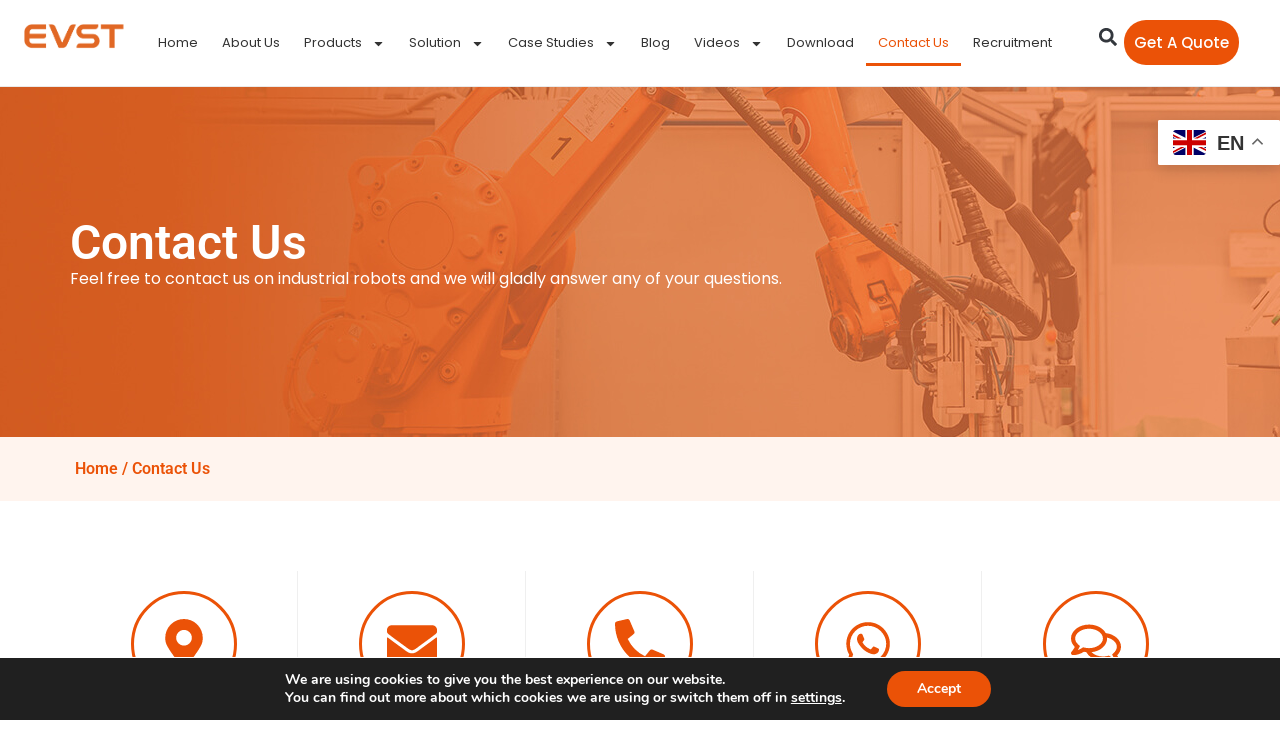

--- FILE ---
content_type: text/html; charset=UTF-8
request_url: https://www.evsint.com/contact/
body_size: 31252
content:
<!doctype html>
<html lang="en-US" prefix="og: https://ogp.me/ns#">
<head>
	<meta charset="UTF-8">
	<meta name="viewport" content="width=device-width, initial-scale=1">
	<link rel="profile" href="https://gmpg.org/xfn/11">
	<link rel="alternate" hreflang="en" href="https://www.evsint.com/contact/" />
<link rel="alternate" hreflang="ar" href="https://www.evsint.com/ar/contact/" />
<link rel="alternate" hreflang="bg" href="https://www.evsint.com/bg/contact/" />
<link rel="alternate" hreflang="zh-CN" href="https://www.evsint.com/zh-CN/contact/" />
<link rel="alternate" hreflang="cs" href="https://www.evsint.com/cs/contact/" />
<link rel="alternate" hreflang="da" href="https://www.evsint.com/da/contact/" />
<link rel="alternate" hreflang="nl" href="https://www.evsint.com/nl/contact/" />
<link rel="alternate" hreflang="et" href="https://www.evsint.com/et/contact/" />
<link rel="alternate" hreflang="fi" href="https://www.evsint.com/fi/contact/" />
<link rel="alternate" hreflang="fr" href="https://www.evsint.com/fr/contact/" />
<link rel="alternate" hreflang="ka" href="https://www.evsint.com/ka/contact/" />
<link rel="alternate" hreflang="de" href="https://www.evsint.com/de/contact/" />
<link rel="alternate" hreflang="el" href="https://www.evsint.com/el/contact/" />
<link rel="alternate" hreflang="hu" href="https://www.evsint.com/hu/contact/" />
<link rel="alternate" hreflang="is" href="https://www.evsint.com/is/contact/" />
<link rel="alternate" hreflang="ga" href="https://www.evsint.com/ga/contact/" />
<link rel="alternate" hreflang="it" href="https://www.evsint.com/it/contact/" />
<link rel="alternate" hreflang="ja" href="https://www.evsint.com/ja/contact/" />
<link rel="alternate" hreflang="ko" href="https://www.evsint.com/ko/contact/" />
<link rel="alternate" hreflang="lv" href="https://www.evsint.com/lv/contact/" />
<link rel="alternate" hreflang="lt" href="https://www.evsint.com/lt/contact/" />
<link rel="alternate" hreflang="lb" href="https://www.evsint.com/lb/contact/" />
<link rel="alternate" hreflang="my" href="https://www.evsint.com/my/contact/" />
<link rel="alternate" hreflang="no" href="https://www.evsint.com/no/contact/" />
<link rel="alternate" hreflang="fa" href="https://www.evsint.com/fa/contact/" />
<link rel="alternate" hreflang="pl" href="https://www.evsint.com/pl/contact/" />
<link rel="alternate" hreflang="pt" href="https://www.evsint.com/pt/contact/" />
<link rel="alternate" hreflang="ro" href="https://www.evsint.com/ro/contact/" />
<link rel="alternate" hreflang="ru" href="https://www.evsint.com/ru/contact/" />
<link rel="alternate" hreflang="sr" href="https://www.evsint.com/sr/contact/" />
<link rel="alternate" hreflang="sk" href="https://www.evsint.com/sk/contact/" />
<link rel="alternate" hreflang="sl" href="https://www.evsint.com/sl/contact/" />
<link rel="alternate" hreflang="es" href="https://www.evsint.com/es/contact/" />
<link rel="alternate" hreflang="sv" href="https://www.evsint.com/sv/contact/" />
<link rel="alternate" hreflang="th" href="https://www.evsint.com/th/contact/" />
<link rel="alternate" hreflang="tr" href="https://www.evsint.com/tr/contact/" />
<link rel="alternate" hreflang="uk" href="https://www.evsint.com/uk/contact/" />
<link rel="alternate" hreflang="vi" href="https://www.evsint.com/vi/contact/" />

<!-- Search Engine Optimization by Rank Math PRO - https://rankmath.com/ -->
<title>Contact Us - EVS Robot</title>
<link data-rocket-prefetch href="https://embed.tawk.to" rel="dns-prefetch">
<link data-rocket-prefetch href="https://scripts.clarity.ms" rel="dns-prefetch">
<link data-rocket-prefetch href="https://www.google-analytics.com" rel="dns-prefetch">
<link data-rocket-prefetch href="https://www.googletagmanager.com" rel="dns-prefetch">
<link data-rocket-prefetch href="https://www.clarity.ms" rel="dns-prefetch">
<link data-rocket-prefetch href="https://cdn.gtranslate.net" rel="dns-prefetch">
<link crossorigin data-rocket-preload as="font" href="https://www.evsint.com/wp-content/uploads/elementor/google-fonts/fonts/roboto-kfo7cnqeu92fr1me7ksn66agldtyluama3yuba.woff2" rel="preload"><link rel="preload" data-rocket-preload as="image" href="https://www.evsint.com/wp-content/uploads/2023/11/topbanner.jpg" fetchpriority="high">
<meta name="description" content="For queries and orders, please call us at +86 13438150687 or email us at sharonxiao@evsrobot.com. You may also reach us through our online form."/>
<meta name="robots" content="follow, index, max-snippet:-1, max-video-preview:-1, max-image-preview:large"/>
<link rel="canonical" href="https://www.evsint.com/contact/" />
<meta property="og:locale" content="en_US" />
<meta property="og:type" content="article" />
<meta property="og:title" content="Contact Us - EVS Robot" />
<meta property="og:description" content="For queries and orders, please call us at +86 13438150687 or email us at sharonxiao@evsrobot.com. You may also reach us through our online form." />
<meta property="og:url" content="https://www.evsint.com/contact/" />
<meta property="og:site_name" content="EVS Robot" />
<meta property="article:publisher" content="https://www.facebook.com/evsrobotics/" />
<meta property="og:updated_time" content="2025-07-15T18:19:32+08:00" />
<meta name="twitter:card" content="summary_large_image" />
<meta name="twitter:title" content="Contact Us - EVS Robot" />
<meta name="twitter:description" content="For queries and orders, please call us at +86 13438150687 or email us at sharonxiao@evsrobot.com. You may also reach us through our online form." />
<meta name="twitter:site" content="@michael16588475" />
<meta name="twitter:creator" content="@michael16588475" />
<meta name="twitter:label1" content="Time to read" />
<meta name="twitter:data1" content="Less than a minute" />
<script type="application/ld+json" class="rank-math-schema-pro">{"@context":"https://schema.org","@graph":[{"@type":"Organization","@id":"https://www.evsint.com/#organization","name":"EVS Robot","url":"https://www.evsint.com","sameAs":["https://www.facebook.com/evsrobotics/","https://twitter.com/michael16588475","https://www.linkedin.com/public-profile/in/michael-long-25134b17b?challengeId=AQEYhhVnXLujsgAAAXOjiAP72FRcL_cbmpxcRhM9oFpoD7ti_XAzmasp7m5auIko5krtQTq0ASbeIG5FvP6WvdEErylECQmnkA&amp;submissionId=75eba121-0ac2-2616-e356-17fdaf097c6d","https://www.youtube.com/channel/UC6DXCe07c8aaT6W-v94F25w"],"email":"sales@evsrobot.com","logo":{"@type":"ImageObject","@id":"https://www.evsint.com/#logo","url":"https://www.evsint.com/wp-content/uploads/2023/10/logo.png","contentUrl":"https://www.evsint.com/wp-content/uploads/2023/10/logo.png","caption":"EVS Robot","inLanguage":"en-US","width":"156","height":"63"},"description":"We\u201cEVS ROBOTICS\u201dspecialize in offering high-quality industrial robots, mobile intelligent vision robot, a vast array of robot-related industrial equipments, Gear Reducers, and robust technical support for comprehensive solutions."},{"@type":"WebSite","@id":"https://www.evsint.com/#website","url":"https://www.evsint.com","name":"EVS Robot","alternateName":"EVS","publisher":{"@id":"https://www.evsint.com/#organization"},"inLanguage":"en-US"},{"@type":"BreadcrumbList","@id":"https://www.evsint.com/contact/#breadcrumb","itemListElement":[{"@type":"ListItem","position":"1","item":{"@id":"https://www.evsint.com","name":"Home"}},{"@type":"ListItem","position":"2","item":{"@id":"https://www.evsint.com/contact/","name":"Contact Us"}}]},{"@type":"ContactPage","@id":"https://www.evsint.com/contact/#webpage","url":"https://www.evsint.com/contact/","name":"Contact Us - EVS Robot","datePublished":"2022-01-05T00:00:00+08:00","dateModified":"2025-07-15T18:19:32+08:00","isPartOf":{"@id":"https://www.evsint.com/#website"},"inLanguage":"en-US","breadcrumb":{"@id":"https://www.evsint.com/contact/#breadcrumb"}}]}</script>
<!-- /Rank Math WordPress SEO plugin -->

<link rel='dns-prefetch' href='//www.evsint.com' />

<link rel="alternate" type="application/rss+xml" title="EVS Robot &raquo; Feed" href="https://www.evsint.com/feed/" />
<link rel="alternate" type="application/rss+xml" title="EVS Robot &raquo; Comments Feed" href="https://www.evsint.com/comments/feed/" />
<link rel="alternate" title="oEmbed (JSON)" type="application/json+oembed" href="https://www.evsint.com/wp-json/oembed/1.0/embed?url=https%3A%2F%2Fwww.evsint.com%2Fcontact%2F" />
<link rel="alternate" title="oEmbed (XML)" type="text/xml+oembed" href="https://www.evsint.com/wp-json/oembed/1.0/embed?url=https%3A%2F%2Fwww.evsint.com%2Fcontact%2F&#038;format=xml" />
<style id='wp-img-auto-sizes-contain-inline-css'>
img:is([sizes=auto i],[sizes^="auto," i]){contain-intrinsic-size:3000px 1500px}
/*# sourceURL=wp-img-auto-sizes-contain-inline-css */
</style>
<style id='wp-emoji-styles-inline-css'>

	img.wp-smiley, img.emoji {
		display: inline !important;
		border: none !important;
		box-shadow: none !important;
		height: 1em !important;
		width: 1em !important;
		margin: 0 0.07em !important;
		vertical-align: -0.1em !important;
		background: none !important;
		padding: 0 !important;
	}
/*# sourceURL=wp-emoji-styles-inline-css */
</style>
<style id='global-styles-inline-css'>
:root{--wp--preset--aspect-ratio--square: 1;--wp--preset--aspect-ratio--4-3: 4/3;--wp--preset--aspect-ratio--3-4: 3/4;--wp--preset--aspect-ratio--3-2: 3/2;--wp--preset--aspect-ratio--2-3: 2/3;--wp--preset--aspect-ratio--16-9: 16/9;--wp--preset--aspect-ratio--9-16: 9/16;--wp--preset--color--black: #000000;--wp--preset--color--cyan-bluish-gray: #abb8c3;--wp--preset--color--white: #ffffff;--wp--preset--color--pale-pink: #f78da7;--wp--preset--color--vivid-red: #cf2e2e;--wp--preset--color--luminous-vivid-orange: #ff6900;--wp--preset--color--luminous-vivid-amber: #fcb900;--wp--preset--color--light-green-cyan: #7bdcb5;--wp--preset--color--vivid-green-cyan: #00d084;--wp--preset--color--pale-cyan-blue: #8ed1fc;--wp--preset--color--vivid-cyan-blue: #0693e3;--wp--preset--color--vivid-purple: #9b51e0;--wp--preset--gradient--vivid-cyan-blue-to-vivid-purple: linear-gradient(135deg,rgb(6,147,227) 0%,rgb(155,81,224) 100%);--wp--preset--gradient--light-green-cyan-to-vivid-green-cyan: linear-gradient(135deg,rgb(122,220,180) 0%,rgb(0,208,130) 100%);--wp--preset--gradient--luminous-vivid-amber-to-luminous-vivid-orange: linear-gradient(135deg,rgb(252,185,0) 0%,rgb(255,105,0) 100%);--wp--preset--gradient--luminous-vivid-orange-to-vivid-red: linear-gradient(135deg,rgb(255,105,0) 0%,rgb(207,46,46) 100%);--wp--preset--gradient--very-light-gray-to-cyan-bluish-gray: linear-gradient(135deg,rgb(238,238,238) 0%,rgb(169,184,195) 100%);--wp--preset--gradient--cool-to-warm-spectrum: linear-gradient(135deg,rgb(74,234,220) 0%,rgb(151,120,209) 20%,rgb(207,42,186) 40%,rgb(238,44,130) 60%,rgb(251,105,98) 80%,rgb(254,248,76) 100%);--wp--preset--gradient--blush-light-purple: linear-gradient(135deg,rgb(255,206,236) 0%,rgb(152,150,240) 100%);--wp--preset--gradient--blush-bordeaux: linear-gradient(135deg,rgb(254,205,165) 0%,rgb(254,45,45) 50%,rgb(107,0,62) 100%);--wp--preset--gradient--luminous-dusk: linear-gradient(135deg,rgb(255,203,112) 0%,rgb(199,81,192) 50%,rgb(65,88,208) 100%);--wp--preset--gradient--pale-ocean: linear-gradient(135deg,rgb(255,245,203) 0%,rgb(182,227,212) 50%,rgb(51,167,181) 100%);--wp--preset--gradient--electric-grass: linear-gradient(135deg,rgb(202,248,128) 0%,rgb(113,206,126) 100%);--wp--preset--gradient--midnight: linear-gradient(135deg,rgb(2,3,129) 0%,rgb(40,116,252) 100%);--wp--preset--font-size--small: 13px;--wp--preset--font-size--medium: 20px;--wp--preset--font-size--large: 36px;--wp--preset--font-size--x-large: 42px;--wp--preset--spacing--20: 0.44rem;--wp--preset--spacing--30: 0.67rem;--wp--preset--spacing--40: 1rem;--wp--preset--spacing--50: 1.5rem;--wp--preset--spacing--60: 2.25rem;--wp--preset--spacing--70: 3.38rem;--wp--preset--spacing--80: 5.06rem;--wp--preset--shadow--natural: 6px 6px 9px rgba(0, 0, 0, 0.2);--wp--preset--shadow--deep: 12px 12px 50px rgba(0, 0, 0, 0.4);--wp--preset--shadow--sharp: 6px 6px 0px rgba(0, 0, 0, 0.2);--wp--preset--shadow--outlined: 6px 6px 0px -3px rgb(255, 255, 255), 6px 6px rgb(0, 0, 0);--wp--preset--shadow--crisp: 6px 6px 0px rgb(0, 0, 0);}:root { --wp--style--global--content-size: 800px;--wp--style--global--wide-size: 1200px; }:where(body) { margin: 0; }.wp-site-blocks > .alignleft { float: left; margin-right: 2em; }.wp-site-blocks > .alignright { float: right; margin-left: 2em; }.wp-site-blocks > .aligncenter { justify-content: center; margin-left: auto; margin-right: auto; }:where(.wp-site-blocks) > * { margin-block-start: 24px; margin-block-end: 0; }:where(.wp-site-blocks) > :first-child { margin-block-start: 0; }:where(.wp-site-blocks) > :last-child { margin-block-end: 0; }:root { --wp--style--block-gap: 24px; }:root :where(.is-layout-flow) > :first-child{margin-block-start: 0;}:root :where(.is-layout-flow) > :last-child{margin-block-end: 0;}:root :where(.is-layout-flow) > *{margin-block-start: 24px;margin-block-end: 0;}:root :where(.is-layout-constrained) > :first-child{margin-block-start: 0;}:root :where(.is-layout-constrained) > :last-child{margin-block-end: 0;}:root :where(.is-layout-constrained) > *{margin-block-start: 24px;margin-block-end: 0;}:root :where(.is-layout-flex){gap: 24px;}:root :where(.is-layout-grid){gap: 24px;}.is-layout-flow > .alignleft{float: left;margin-inline-start: 0;margin-inline-end: 2em;}.is-layout-flow > .alignright{float: right;margin-inline-start: 2em;margin-inline-end: 0;}.is-layout-flow > .aligncenter{margin-left: auto !important;margin-right: auto !important;}.is-layout-constrained > .alignleft{float: left;margin-inline-start: 0;margin-inline-end: 2em;}.is-layout-constrained > .alignright{float: right;margin-inline-start: 2em;margin-inline-end: 0;}.is-layout-constrained > .aligncenter{margin-left: auto !important;margin-right: auto !important;}.is-layout-constrained > :where(:not(.alignleft):not(.alignright):not(.alignfull)){max-width: var(--wp--style--global--content-size);margin-left: auto !important;margin-right: auto !important;}.is-layout-constrained > .alignwide{max-width: var(--wp--style--global--wide-size);}body .is-layout-flex{display: flex;}.is-layout-flex{flex-wrap: wrap;align-items: center;}.is-layout-flex > :is(*, div){margin: 0;}body .is-layout-grid{display: grid;}.is-layout-grid > :is(*, div){margin: 0;}body{padding-top: 0px;padding-right: 0px;padding-bottom: 0px;padding-left: 0px;}a:where(:not(.wp-element-button)){text-decoration: underline;}:root :where(.wp-element-button, .wp-block-button__link){background-color: #32373c;border-width: 0;color: #fff;font-family: inherit;font-size: inherit;font-style: inherit;font-weight: inherit;letter-spacing: inherit;line-height: inherit;padding-top: calc(0.667em + 2px);padding-right: calc(1.333em + 2px);padding-bottom: calc(0.667em + 2px);padding-left: calc(1.333em + 2px);text-decoration: none;text-transform: inherit;}.has-black-color{color: var(--wp--preset--color--black) !important;}.has-cyan-bluish-gray-color{color: var(--wp--preset--color--cyan-bluish-gray) !important;}.has-white-color{color: var(--wp--preset--color--white) !important;}.has-pale-pink-color{color: var(--wp--preset--color--pale-pink) !important;}.has-vivid-red-color{color: var(--wp--preset--color--vivid-red) !important;}.has-luminous-vivid-orange-color{color: var(--wp--preset--color--luminous-vivid-orange) !important;}.has-luminous-vivid-amber-color{color: var(--wp--preset--color--luminous-vivid-amber) !important;}.has-light-green-cyan-color{color: var(--wp--preset--color--light-green-cyan) !important;}.has-vivid-green-cyan-color{color: var(--wp--preset--color--vivid-green-cyan) !important;}.has-pale-cyan-blue-color{color: var(--wp--preset--color--pale-cyan-blue) !important;}.has-vivid-cyan-blue-color{color: var(--wp--preset--color--vivid-cyan-blue) !important;}.has-vivid-purple-color{color: var(--wp--preset--color--vivid-purple) !important;}.has-black-background-color{background-color: var(--wp--preset--color--black) !important;}.has-cyan-bluish-gray-background-color{background-color: var(--wp--preset--color--cyan-bluish-gray) !important;}.has-white-background-color{background-color: var(--wp--preset--color--white) !important;}.has-pale-pink-background-color{background-color: var(--wp--preset--color--pale-pink) !important;}.has-vivid-red-background-color{background-color: var(--wp--preset--color--vivid-red) !important;}.has-luminous-vivid-orange-background-color{background-color: var(--wp--preset--color--luminous-vivid-orange) !important;}.has-luminous-vivid-amber-background-color{background-color: var(--wp--preset--color--luminous-vivid-amber) !important;}.has-light-green-cyan-background-color{background-color: var(--wp--preset--color--light-green-cyan) !important;}.has-vivid-green-cyan-background-color{background-color: var(--wp--preset--color--vivid-green-cyan) !important;}.has-pale-cyan-blue-background-color{background-color: var(--wp--preset--color--pale-cyan-blue) !important;}.has-vivid-cyan-blue-background-color{background-color: var(--wp--preset--color--vivid-cyan-blue) !important;}.has-vivid-purple-background-color{background-color: var(--wp--preset--color--vivid-purple) !important;}.has-black-border-color{border-color: var(--wp--preset--color--black) !important;}.has-cyan-bluish-gray-border-color{border-color: var(--wp--preset--color--cyan-bluish-gray) !important;}.has-white-border-color{border-color: var(--wp--preset--color--white) !important;}.has-pale-pink-border-color{border-color: var(--wp--preset--color--pale-pink) !important;}.has-vivid-red-border-color{border-color: var(--wp--preset--color--vivid-red) !important;}.has-luminous-vivid-orange-border-color{border-color: var(--wp--preset--color--luminous-vivid-orange) !important;}.has-luminous-vivid-amber-border-color{border-color: var(--wp--preset--color--luminous-vivid-amber) !important;}.has-light-green-cyan-border-color{border-color: var(--wp--preset--color--light-green-cyan) !important;}.has-vivid-green-cyan-border-color{border-color: var(--wp--preset--color--vivid-green-cyan) !important;}.has-pale-cyan-blue-border-color{border-color: var(--wp--preset--color--pale-cyan-blue) !important;}.has-vivid-cyan-blue-border-color{border-color: var(--wp--preset--color--vivid-cyan-blue) !important;}.has-vivid-purple-border-color{border-color: var(--wp--preset--color--vivid-purple) !important;}.has-vivid-cyan-blue-to-vivid-purple-gradient-background{background: var(--wp--preset--gradient--vivid-cyan-blue-to-vivid-purple) !important;}.has-light-green-cyan-to-vivid-green-cyan-gradient-background{background: var(--wp--preset--gradient--light-green-cyan-to-vivid-green-cyan) !important;}.has-luminous-vivid-amber-to-luminous-vivid-orange-gradient-background{background: var(--wp--preset--gradient--luminous-vivid-amber-to-luminous-vivid-orange) !important;}.has-luminous-vivid-orange-to-vivid-red-gradient-background{background: var(--wp--preset--gradient--luminous-vivid-orange-to-vivid-red) !important;}.has-very-light-gray-to-cyan-bluish-gray-gradient-background{background: var(--wp--preset--gradient--very-light-gray-to-cyan-bluish-gray) !important;}.has-cool-to-warm-spectrum-gradient-background{background: var(--wp--preset--gradient--cool-to-warm-spectrum) !important;}.has-blush-light-purple-gradient-background{background: var(--wp--preset--gradient--blush-light-purple) !important;}.has-blush-bordeaux-gradient-background{background: var(--wp--preset--gradient--blush-bordeaux) !important;}.has-luminous-dusk-gradient-background{background: var(--wp--preset--gradient--luminous-dusk) !important;}.has-pale-ocean-gradient-background{background: var(--wp--preset--gradient--pale-ocean) !important;}.has-electric-grass-gradient-background{background: var(--wp--preset--gradient--electric-grass) !important;}.has-midnight-gradient-background{background: var(--wp--preset--gradient--midnight) !important;}.has-small-font-size{font-size: var(--wp--preset--font-size--small) !important;}.has-medium-font-size{font-size: var(--wp--preset--font-size--medium) !important;}.has-large-font-size{font-size: var(--wp--preset--font-size--large) !important;}.has-x-large-font-size{font-size: var(--wp--preset--font-size--x-large) !important;}
:root :where(.wp-block-pullquote){font-size: 1.5em;line-height: 1.6;}
/*# sourceURL=global-styles-inline-css */
</style>
<link data-minify="1" rel='stylesheet' id='wpa-css-css' href='https://www.evsint.com/wp-content/cache/min/1/wp-content/plugins/honeypot/includes/css/wpa.css?ver=1769307528' media='all' />
<link data-minify="1" rel='stylesheet' id='quickcreator-styles-css' href='https://www.evsint.com/wp-content/cache/min/1/wp-content/plugins/quickcreator/assets/css/quickcreatorblog-front.css?ver=1769307528' media='all' />
<link data-minify="1" rel='stylesheet' id='woocommerce-layout-css' href='https://www.evsint.com/wp-content/cache/min/1/wp-content/plugins/woocommerce/assets/css/woocommerce-layout.css?ver=1769307528' media='all' />
<link data-minify="1" rel='stylesheet' id='woocommerce-smallscreen-css' href='https://www.evsint.com/wp-content/cache/min/1/wp-content/plugins/woocommerce/assets/css/woocommerce-smallscreen.css?ver=1769307528' media='only screen and (max-width: 768px)' />
<link data-minify="1" rel='stylesheet' id='woocommerce-general-css' href='https://www.evsint.com/wp-content/cache/background-css/1/www.evsint.com/wp-content/cache/min/1/wp-content/plugins/woocommerce/assets/css/woocommerce.css?ver=1769307528&wpr_t=1769336516' media='all' />
<style id='woocommerce-inline-inline-css'>
.woocommerce form .form-row .required { visibility: visible; }
/*# sourceURL=woocommerce-inline-inline-css */
</style>
<link data-minify="1" rel='stylesheet' id='hello-elementor-css' href='https://www.evsint.com/wp-content/cache/min/1/wp-content/themes/hello-elementor/assets/css/reset.css?ver=1769307528' media='all' />
<link data-minify="1" rel='stylesheet' id='hello-elementor-theme-style-css' href='https://www.evsint.com/wp-content/cache/min/1/wp-content/themes/hello-elementor/assets/css/theme.css?ver=1769307528' media='all' />
<link data-minify="1" rel='stylesheet' id='hello-elementor-header-footer-css' href='https://www.evsint.com/wp-content/cache/min/1/wp-content/themes/hello-elementor/assets/css/header-footer.css?ver=1769307528' media='all' />
<link rel='stylesheet' id='elementor-frontend-css' href='https://www.evsint.com/wp-content/plugins/elementor/assets/css/frontend.min.css?ver=3.34.2' media='all' />
<link rel='stylesheet' id='elementor-post-6-css' href='https://www.evsint.com/wp-content/uploads/elementor/css/post-6.css?ver=1769307509' media='all' />
<link rel='stylesheet' id='widget-image-css' href='https://www.evsint.com/wp-content/plugins/elementor/assets/css/widget-image.min.css?ver=3.34.2' media='all' />
<link rel='stylesheet' id='widget-nav-menu-css' href='https://www.evsint.com/wp-content/plugins/elementor-pro/assets/css/widget-nav-menu.min.css?ver=3.34.2' media='all' />
<link rel='stylesheet' id='widget-search-form-css' href='https://www.evsint.com/wp-content/plugins/elementor-pro/assets/css/widget-search-form.min.css?ver=3.34.2' media='all' />
<link rel='stylesheet' id='e-sticky-css' href='https://www.evsint.com/wp-content/plugins/elementor-pro/assets/css/modules/sticky.min.css?ver=3.34.2' media='all' />
<link rel='stylesheet' id='widget-heading-css' href='https://www.evsint.com/wp-content/plugins/elementor/assets/css/widget-heading.min.css?ver=3.34.2' media='all' />
<link rel='stylesheet' id='widget-icon-list-css' href='https://www.evsint.com/wp-content/plugins/elementor/assets/css/widget-icon-list.min.css?ver=3.34.2' media='all' />
<link rel='stylesheet' id='widget-form-css' href='https://www.evsint.com/wp-content/plugins/elementor-pro/assets/css/widget-form.min.css?ver=3.34.2' media='all' />
<link rel='stylesheet' id='widget-social-icons-css' href='https://www.evsint.com/wp-content/plugins/elementor/assets/css/widget-social-icons.min.css?ver=3.34.2' media='all' />
<link rel='stylesheet' id='e-apple-webkit-css' href='https://www.evsint.com/wp-content/plugins/elementor/assets/css/conditionals/apple-webkit.min.css?ver=3.34.2' media='all' />
<link rel='stylesheet' id='widget-icon-box-css' href='https://www.evsint.com/wp-content/plugins/elementor/assets/css/widget-icon-box.min.css?ver=3.34.2' media='all' />
<link rel='stylesheet' id='widget-menu-anchor-css' href='https://www.evsint.com/wp-content/plugins/elementor/assets/css/widget-menu-anchor.min.css?ver=3.34.2' media='all' />
<link rel='stylesheet' id='elementor-post-9-css' href='https://www.evsint.com/wp-content/cache/background-css/1/www.evsint.com/wp-content/uploads/elementor/css/post-9.css?ver=1769307716&wpr_t=1769336516' media='all' />
<link rel='stylesheet' id='elementor-post-48-css' href='https://www.evsint.com/wp-content/uploads/elementor/css/post-48.css?ver=1769307509' media='all' />
<link rel='stylesheet' id='elementor-post-66-css' href='https://www.evsint.com/wp-content/cache/background-css/1/www.evsint.com/wp-content/uploads/elementor/css/post-66.css?ver=1769307509&wpr_t=1769336516' media='all' />
<link data-minify="1" rel='stylesheet' id='moove_gdpr_frontend-css' href='https://www.evsint.com/wp-content/cache/min/1/wp-content/plugins/gdpr-cookie-compliance/dist/styles/gdpr-main.css?ver=1769307528' media='all' />
<style id='moove_gdpr_frontend-inline-css'>
#moove_gdpr_cookie_modal,#moove_gdpr_cookie_info_bar,.gdpr_cookie_settings_shortcode_content{font-family:&#039;Nunito&#039;,sans-serif}#moove_gdpr_save_popup_settings_button{background-color:#373737;color:#fff}#moove_gdpr_save_popup_settings_button:hover{background-color:#000}#moove_gdpr_cookie_info_bar .moove-gdpr-info-bar-container .moove-gdpr-info-bar-content a.mgbutton,#moove_gdpr_cookie_info_bar .moove-gdpr-info-bar-container .moove-gdpr-info-bar-content button.mgbutton{background-color:#eb5207}#moove_gdpr_cookie_modal .moove-gdpr-modal-content .moove-gdpr-modal-footer-content .moove-gdpr-button-holder a.mgbutton,#moove_gdpr_cookie_modal .moove-gdpr-modal-content .moove-gdpr-modal-footer-content .moove-gdpr-button-holder button.mgbutton,.gdpr_cookie_settings_shortcode_content .gdpr-shr-button.button-green{background-color:#eb5207;border-color:#eb5207}#moove_gdpr_cookie_modal .moove-gdpr-modal-content .moove-gdpr-modal-footer-content .moove-gdpr-button-holder a.mgbutton:hover,#moove_gdpr_cookie_modal .moove-gdpr-modal-content .moove-gdpr-modal-footer-content .moove-gdpr-button-holder button.mgbutton:hover,.gdpr_cookie_settings_shortcode_content .gdpr-shr-button.button-green:hover{background-color:#fff;color:#eb5207}#moove_gdpr_cookie_modal .moove-gdpr-modal-content .moove-gdpr-modal-close i,#moove_gdpr_cookie_modal .moove-gdpr-modal-content .moove-gdpr-modal-close span.gdpr-icon{background-color:#eb5207;border:1px solid #eb5207}#moove_gdpr_cookie_info_bar span.moove-gdpr-infobar-allow-all.focus-g,#moove_gdpr_cookie_info_bar span.moove-gdpr-infobar-allow-all:focus,#moove_gdpr_cookie_info_bar button.moove-gdpr-infobar-allow-all.focus-g,#moove_gdpr_cookie_info_bar button.moove-gdpr-infobar-allow-all:focus,#moove_gdpr_cookie_info_bar span.moove-gdpr-infobar-reject-btn.focus-g,#moove_gdpr_cookie_info_bar span.moove-gdpr-infobar-reject-btn:focus,#moove_gdpr_cookie_info_bar button.moove-gdpr-infobar-reject-btn.focus-g,#moove_gdpr_cookie_info_bar button.moove-gdpr-infobar-reject-btn:focus,#moove_gdpr_cookie_info_bar span.change-settings-button.focus-g,#moove_gdpr_cookie_info_bar span.change-settings-button:focus,#moove_gdpr_cookie_info_bar button.change-settings-button.focus-g,#moove_gdpr_cookie_info_bar button.change-settings-button:focus{-webkit-box-shadow:0 0 1px 3px #eb5207;-moz-box-shadow:0 0 1px 3px #eb5207;box-shadow:0 0 1px 3px #eb5207}#moove_gdpr_cookie_modal .moove-gdpr-modal-content .moove-gdpr-modal-close i:hover,#moove_gdpr_cookie_modal .moove-gdpr-modal-content .moove-gdpr-modal-close span.gdpr-icon:hover,#moove_gdpr_cookie_info_bar span[data-href]>u.change-settings-button{color:#eb5207}#moove_gdpr_cookie_modal .moove-gdpr-modal-content .moove-gdpr-modal-left-content #moove-gdpr-menu li.menu-item-selected a span.gdpr-icon,#moove_gdpr_cookie_modal .moove-gdpr-modal-content .moove-gdpr-modal-left-content #moove-gdpr-menu li.menu-item-selected button span.gdpr-icon{color:inherit}#moove_gdpr_cookie_modal .moove-gdpr-modal-content .moove-gdpr-modal-left-content #moove-gdpr-menu li a span.gdpr-icon,#moove_gdpr_cookie_modal .moove-gdpr-modal-content .moove-gdpr-modal-left-content #moove-gdpr-menu li button span.gdpr-icon{color:inherit}#moove_gdpr_cookie_modal .gdpr-acc-link{line-height:0;font-size:0;color:transparent;position:absolute}#moove_gdpr_cookie_modal .moove-gdpr-modal-content .moove-gdpr-modal-close:hover i,#moove_gdpr_cookie_modal .moove-gdpr-modal-content .moove-gdpr-modal-left-content #moove-gdpr-menu li a,#moove_gdpr_cookie_modal .moove-gdpr-modal-content .moove-gdpr-modal-left-content #moove-gdpr-menu li button,#moove_gdpr_cookie_modal .moove-gdpr-modal-content .moove-gdpr-modal-left-content #moove-gdpr-menu li button i,#moove_gdpr_cookie_modal .moove-gdpr-modal-content .moove-gdpr-modal-left-content #moove-gdpr-menu li a i,#moove_gdpr_cookie_modal .moove-gdpr-modal-content .moove-gdpr-tab-main .moove-gdpr-tab-main-content a:hover,#moove_gdpr_cookie_info_bar.moove-gdpr-dark-scheme .moove-gdpr-info-bar-container .moove-gdpr-info-bar-content a.mgbutton:hover,#moove_gdpr_cookie_info_bar.moove-gdpr-dark-scheme .moove-gdpr-info-bar-container .moove-gdpr-info-bar-content button.mgbutton:hover,#moove_gdpr_cookie_info_bar.moove-gdpr-dark-scheme .moove-gdpr-info-bar-container .moove-gdpr-info-bar-content a:hover,#moove_gdpr_cookie_info_bar.moove-gdpr-dark-scheme .moove-gdpr-info-bar-container .moove-gdpr-info-bar-content button:hover,#moove_gdpr_cookie_info_bar.moove-gdpr-dark-scheme .moove-gdpr-info-bar-container .moove-gdpr-info-bar-content span.change-settings-button:hover,#moove_gdpr_cookie_info_bar.moove-gdpr-dark-scheme .moove-gdpr-info-bar-container .moove-gdpr-info-bar-content button.change-settings-button:hover,#moove_gdpr_cookie_info_bar.moove-gdpr-dark-scheme .moove-gdpr-info-bar-container .moove-gdpr-info-bar-content u.change-settings-button:hover,#moove_gdpr_cookie_info_bar span[data-href]>u.change-settings-button,#moove_gdpr_cookie_info_bar.moove-gdpr-dark-scheme .moove-gdpr-info-bar-container .moove-gdpr-info-bar-content a.mgbutton.focus-g,#moove_gdpr_cookie_info_bar.moove-gdpr-dark-scheme .moove-gdpr-info-bar-container .moove-gdpr-info-bar-content button.mgbutton.focus-g,#moove_gdpr_cookie_info_bar.moove-gdpr-dark-scheme .moove-gdpr-info-bar-container .moove-gdpr-info-bar-content a.focus-g,#moove_gdpr_cookie_info_bar.moove-gdpr-dark-scheme .moove-gdpr-info-bar-container .moove-gdpr-info-bar-content button.focus-g,#moove_gdpr_cookie_info_bar.moove-gdpr-dark-scheme .moove-gdpr-info-bar-container .moove-gdpr-info-bar-content a.mgbutton:focus,#moove_gdpr_cookie_info_bar.moove-gdpr-dark-scheme .moove-gdpr-info-bar-container .moove-gdpr-info-bar-content button.mgbutton:focus,#moove_gdpr_cookie_info_bar.moove-gdpr-dark-scheme .moove-gdpr-info-bar-container .moove-gdpr-info-bar-content a:focus,#moove_gdpr_cookie_info_bar.moove-gdpr-dark-scheme .moove-gdpr-info-bar-container .moove-gdpr-info-bar-content button:focus,#moove_gdpr_cookie_info_bar.moove-gdpr-dark-scheme .moove-gdpr-info-bar-container .moove-gdpr-info-bar-content span.change-settings-button.focus-g,span.change-settings-button:focus,button.change-settings-button.focus-g,button.change-settings-button:focus,#moove_gdpr_cookie_info_bar.moove-gdpr-dark-scheme .moove-gdpr-info-bar-container .moove-gdpr-info-bar-content u.change-settings-button.focus-g,#moove_gdpr_cookie_info_bar.moove-gdpr-dark-scheme .moove-gdpr-info-bar-container .moove-gdpr-info-bar-content u.change-settings-button:focus{color:#eb5207}#moove_gdpr_cookie_modal .moove-gdpr-branding.focus-g span,#moove_gdpr_cookie_modal .moove-gdpr-modal-content .moove-gdpr-tab-main a.focus-g,#moove_gdpr_cookie_modal .moove-gdpr-modal-content .moove-gdpr-tab-main .gdpr-cd-details-toggle.focus-g{color:#eb5207}#moove_gdpr_cookie_modal.gdpr_lightbox-hide{display:none}
/*# sourceURL=moove_gdpr_frontend-inline-css */
</style>
<style id='rocket-lazyload-inline-css'>
.rll-youtube-player{position:relative;padding-bottom:56.23%;height:0;overflow:hidden;max-width:100%;}.rll-youtube-player:focus-within{outline: 2px solid currentColor;outline-offset: 5px;}.rll-youtube-player iframe{position:absolute;top:0;left:0;width:100%;height:100%;z-index:100;background:0 0}.rll-youtube-player img{bottom:0;display:block;left:0;margin:auto;max-width:100%;width:100%;position:absolute;right:0;top:0;border:none;height:auto;-webkit-transition:.4s all;-moz-transition:.4s all;transition:.4s all}.rll-youtube-player img:hover{-webkit-filter:brightness(75%)}.rll-youtube-player .play{height:100%;width:100%;left:0;top:0;position:absolute;background:var(--wpr-bg-29876e1c-8e46-4ef2-8461-2e58b8377234) no-repeat center;background-color: transparent !important;cursor:pointer;border:none;}.wp-embed-responsive .wp-has-aspect-ratio .rll-youtube-player{position:absolute;padding-bottom:0;width:100%;height:100%;top:0;bottom:0;left:0;right:0}
/*# sourceURL=rocket-lazyload-inline-css */
</style>
<link data-minify="1" rel='stylesheet' id='elementor-gf-local-poppins-css' href='https://www.evsint.com/wp-content/cache/min/1/wp-content/uploads/elementor/google-fonts/css/poppins.css?ver=1769307528' media='all' />
<link data-minify="1" rel='stylesheet' id='elementor-gf-local-roboto-css' href='https://www.evsint.com/wp-content/cache/min/1/wp-content/uploads/elementor/google-fonts/css/roboto.css?ver=1769307571' media='all' />
<script src="https://www.evsint.com/wp-includes/js/jquery/jquery.min.js?ver=3.7.1" id="jquery-core-js"></script>
<script src="https://www.evsint.com/wp-includes/js/jquery/jquery-migrate.min.js?ver=3.4.1" id="jquery-migrate-js"></script>
<script src="https://www.evsint.com/wp-content/plugins/woocommerce/assets/js/jquery-blockui/jquery.blockUI.min.js?ver=2.7.0-wc.10.4.3" id="wc-jquery-blockui-js" defer data-wp-strategy="defer"></script>
<script id="wc-add-to-cart-js-extra">
var wc_add_to_cart_params = {"ajax_url":"/wp-admin/admin-ajax.php","wc_ajax_url":"/?wc-ajax=%%endpoint%%","i18n_view_cart":"View cart","cart_url":"https://www.evsint.com","is_cart":"","cart_redirect_after_add":"no","gt_translate_keys":["i18n_view_cart",{"key":"cart_url","format":"url"}]};
//# sourceURL=wc-add-to-cart-js-extra
</script>
<script src="https://www.evsint.com/wp-content/plugins/woocommerce/assets/js/frontend/add-to-cart.min.js?ver=10.4.3" id="wc-add-to-cart-js" defer data-wp-strategy="defer"></script>
<script src="https://www.evsint.com/wp-content/plugins/woocommerce/assets/js/js-cookie/js.cookie.min.js?ver=2.1.4-wc.10.4.3" id="wc-js-cookie-js" defer data-wp-strategy="defer"></script>
<script id="woocommerce-js-extra">
var woocommerce_params = {"ajax_url":"/wp-admin/admin-ajax.php","wc_ajax_url":"/?wc-ajax=%%endpoint%%","i18n_password_show":"Show password","i18n_password_hide":"Hide password"};
//# sourceURL=woocommerce-js-extra
</script>
<script src="https://www.evsint.com/wp-content/plugins/woocommerce/assets/js/frontend/woocommerce.min.js?ver=10.4.3" id="woocommerce-js" defer data-wp-strategy="defer"></script>
<link rel="https://api.w.org/" href="https://www.evsint.com/wp-json/" /><link rel="alternate" title="JSON" type="application/json" href="https://www.evsint.com/wp-json/wp/v2/pages/9" /><link rel="EditURI" type="application/rsd+xml" title="RSD" href="https://www.evsint.com/xmlrpc.php?rsd" />
<meta name="generator" content="WordPress 6.9" />
<link rel='shortlink' href='https://www.evsint.com/?p=9' />
		<script type="text/javascript">
				(function(c,l,a,r,i,t,y){
					c[a]=c[a]||function(){(c[a].q=c[a].q||[]).push(arguments)};t=l.createElement(r);t.async=1;
					t.src="https://www.clarity.ms/tag/"+i+"?ref=wordpress";y=l.getElementsByTagName(r)[0];y.parentNode.insertBefore(t,y);
				})(window, document, "clarity", "script", "qd5tnki88v");
		</script>
			<noscript><style>.woocommerce-product-gallery{ opacity: 1 !important; }</style></noscript>
	<meta name="generator" content="Elementor 3.34.2; features: e_font_icon_svg, additional_custom_breakpoints; settings: css_print_method-external, google_font-enabled, font_display-swap">
<!-- Google Tag Manager -->
<script>(function(w,d,s,l,i){w[l]=w[l]||[];w[l].push({'gtm.start':
new Date().getTime(),event:'gtm.js'});var f=d.getElementsByTagName(s)[0],
j=d.createElement(s),dl=l!='dataLayer'?'&l='+l:'';j.async=true;j.src=
'https://www.googletagmanager.com/gtm.js?id='+i+dl;f.parentNode.insertBefore(j,f);
})(window,document,'script','dataLayer','GTM-KZM7DPX');</script>
<!-- End Google Tag Manager -->
<!-- Google Tag Manager (noscript) -->
<noscript><iframe src="https://www.googletagmanager.com/ns.html?id=GTM-KZM7DPX"
height="0" width="0" style="display:none;visibility:hidden"></iframe></noscript>
<!-- End Google Tag Manager (noscript) -->
<!-- Global site tag (gtag.js) - Google Analytics -->
<script async src="https://www.googletagmanager.com/gtag/js?id=UA-171619042-1"></script>
<script>
  window.dataLayer = window.dataLayer || [];
  function gtag(){dataLayer.push(arguments);}
  gtag('js', new Date());
  gtag('config', 'UA-171619042-1');
</script>
<!-- Event snippet for 提交表单 conversion page -->
<script>
    document.addEventListener('click', function (e) {
        var dom = e.target.closest('button[type="submit"]');
        if (dom === null) return;


        var form = dom.closest('form');
        if (form.checkValidity() === false) return;
var email = form.querySelector('[type="email"]').value.trim().toLowerCase();

        gtag('set', 'user_data', {"email": email});
        gtag('event', 'conversion', {'send_to': 'AW-16867310444/mTGSCLK276kaEOz2-uo-'});
        gtag('event', 'lead_form', {'send_to': 'G-8D98QZEXYX'});  
    });
</script>
			<style>
				.e-con.e-parent:nth-of-type(n+4):not(.e-lazyloaded):not(.e-no-lazyload),
				.e-con.e-parent:nth-of-type(n+4):not(.e-lazyloaded):not(.e-no-lazyload) * {
					background-image: none !important;
				}
				@media screen and (max-height: 1024px) {
					.e-con.e-parent:nth-of-type(n+3):not(.e-lazyloaded):not(.e-no-lazyload),
					.e-con.e-parent:nth-of-type(n+3):not(.e-lazyloaded):not(.e-no-lazyload) * {
						background-image: none !important;
					}
				}
				@media screen and (max-height: 640px) {
					.e-con.e-parent:nth-of-type(n+2):not(.e-lazyloaded):not(.e-no-lazyload),
					.e-con.e-parent:nth-of-type(n+2):not(.e-lazyloaded):not(.e-no-lazyload) * {
						background-image: none !important;
					}
				}
			</style>
			<link rel="icon" href="https://www.evsint.com/wp-content/uploads/2021/11/evs-logo-2025-f-100x100.png" sizes="32x32" />
<link rel="icon" href="https://www.evsint.com/wp-content/uploads/2021/11/evs-logo-2025-f-300x300.png" sizes="192x192" />
<link rel="apple-touch-icon" href="https://www.evsint.com/wp-content/uploads/2021/11/evs-logo-2025-f-300x300.png" />
<meta name="msapplication-TileImage" content="https://www.evsint.com/wp-content/uploads/2021/11/evs-logo-2025-f-300x300.png" />
<noscript><style id="rocket-lazyload-nojs-css">.rll-youtube-player, [data-lazy-src]{display:none !important;}</style></noscript><style id="wpr-lazyload-bg-container"></style><style id="wpr-lazyload-bg-exclusion">.elementor-9 .elementor-element.elementor-element-2e5ef30:not(.elementor-motion-effects-element-type-background), .elementor-9 .elementor-element.elementor-element-2e5ef30 > .elementor-motion-effects-container > .elementor-motion-effects-layer{--wpr-bg-2994a053-221f-4878-b2e7-60920eca447a: url('https://www.evsint.com/wp-content/uploads/2023/11/topbanner.jpg');}</style>
<noscript>
<style id="wpr-lazyload-bg-nostyle">.woocommerce .blockUI.blockOverlay::before{--wpr-bg-d1d0d558-35aa-436b-bb70-dcd2fda4b6bf: url('https://www.evsint.com/wp-content/plugins/woocommerce/assets/images/icons/loader.svg');}.woocommerce .loader::before{--wpr-bg-f22a8b55-8387-489c-82cd-85c3c1ba9fa5: url('https://www.evsint.com/wp-content/plugins/woocommerce/assets/images/icons/loader.svg');}#add_payment_method #payment div.payment_box .wc-credit-card-form-card-cvc.visa,#add_payment_method #payment div.payment_box .wc-credit-card-form-card-expiry.visa,#add_payment_method #payment div.payment_box .wc-credit-card-form-card-number.visa,.woocommerce-cart #payment div.payment_box .wc-credit-card-form-card-cvc.visa,.woocommerce-cart #payment div.payment_box .wc-credit-card-form-card-expiry.visa,.woocommerce-cart #payment div.payment_box .wc-credit-card-form-card-number.visa,.woocommerce-checkout #payment div.payment_box .wc-credit-card-form-card-cvc.visa,.woocommerce-checkout #payment div.payment_box .wc-credit-card-form-card-expiry.visa,.woocommerce-checkout #payment div.payment_box .wc-credit-card-form-card-number.visa{--wpr-bg-f3fe3f5c-ce76-4f88-8186-66c6c591e405: url('https://www.evsint.com/wp-content/plugins/woocommerce/assets/images/icons/credit-cards/visa.svg');}#add_payment_method #payment div.payment_box .wc-credit-card-form-card-cvc.mastercard,#add_payment_method #payment div.payment_box .wc-credit-card-form-card-expiry.mastercard,#add_payment_method #payment div.payment_box .wc-credit-card-form-card-number.mastercard,.woocommerce-cart #payment div.payment_box .wc-credit-card-form-card-cvc.mastercard,.woocommerce-cart #payment div.payment_box .wc-credit-card-form-card-expiry.mastercard,.woocommerce-cart #payment div.payment_box .wc-credit-card-form-card-number.mastercard,.woocommerce-checkout #payment div.payment_box .wc-credit-card-form-card-cvc.mastercard,.woocommerce-checkout #payment div.payment_box .wc-credit-card-form-card-expiry.mastercard,.woocommerce-checkout #payment div.payment_box .wc-credit-card-form-card-number.mastercard{--wpr-bg-bd78b08e-e36e-4c57-8e2a-d4981d3b60f5: url('https://www.evsint.com/wp-content/plugins/woocommerce/assets/images/icons/credit-cards/mastercard.svg');}#add_payment_method #payment div.payment_box .wc-credit-card-form-card-cvc.laser,#add_payment_method #payment div.payment_box .wc-credit-card-form-card-expiry.laser,#add_payment_method #payment div.payment_box .wc-credit-card-form-card-number.laser,.woocommerce-cart #payment div.payment_box .wc-credit-card-form-card-cvc.laser,.woocommerce-cart #payment div.payment_box .wc-credit-card-form-card-expiry.laser,.woocommerce-cart #payment div.payment_box .wc-credit-card-form-card-number.laser,.woocommerce-checkout #payment div.payment_box .wc-credit-card-form-card-cvc.laser,.woocommerce-checkout #payment div.payment_box .wc-credit-card-form-card-expiry.laser,.woocommerce-checkout #payment div.payment_box .wc-credit-card-form-card-number.laser{--wpr-bg-549fadf5-74fb-4c34-9dea-85815052969e: url('https://www.evsint.com/wp-content/plugins/woocommerce/assets/images/icons/credit-cards/laser.svg');}#add_payment_method #payment div.payment_box .wc-credit-card-form-card-cvc.dinersclub,#add_payment_method #payment div.payment_box .wc-credit-card-form-card-expiry.dinersclub,#add_payment_method #payment div.payment_box .wc-credit-card-form-card-number.dinersclub,.woocommerce-cart #payment div.payment_box .wc-credit-card-form-card-cvc.dinersclub,.woocommerce-cart #payment div.payment_box .wc-credit-card-form-card-expiry.dinersclub,.woocommerce-cart #payment div.payment_box .wc-credit-card-form-card-number.dinersclub,.woocommerce-checkout #payment div.payment_box .wc-credit-card-form-card-cvc.dinersclub,.woocommerce-checkout #payment div.payment_box .wc-credit-card-form-card-expiry.dinersclub,.woocommerce-checkout #payment div.payment_box .wc-credit-card-form-card-number.dinersclub{--wpr-bg-d1046ab8-bdff-4cf0-a537-2aae00dc49cd: url('https://www.evsint.com/wp-content/plugins/woocommerce/assets/images/icons/credit-cards/diners.svg');}#add_payment_method #payment div.payment_box .wc-credit-card-form-card-cvc.maestro,#add_payment_method #payment div.payment_box .wc-credit-card-form-card-expiry.maestro,#add_payment_method #payment div.payment_box .wc-credit-card-form-card-number.maestro,.woocommerce-cart #payment div.payment_box .wc-credit-card-form-card-cvc.maestro,.woocommerce-cart #payment div.payment_box .wc-credit-card-form-card-expiry.maestro,.woocommerce-cart #payment div.payment_box .wc-credit-card-form-card-number.maestro,.woocommerce-checkout #payment div.payment_box .wc-credit-card-form-card-cvc.maestro,.woocommerce-checkout #payment div.payment_box .wc-credit-card-form-card-expiry.maestro,.woocommerce-checkout #payment div.payment_box .wc-credit-card-form-card-number.maestro{--wpr-bg-247f47e0-0000-4dca-b4cc-d2305b809f40: url('https://www.evsint.com/wp-content/plugins/woocommerce/assets/images/icons/credit-cards/maestro.svg');}#add_payment_method #payment div.payment_box .wc-credit-card-form-card-cvc.jcb,#add_payment_method #payment div.payment_box .wc-credit-card-form-card-expiry.jcb,#add_payment_method #payment div.payment_box .wc-credit-card-form-card-number.jcb,.woocommerce-cart #payment div.payment_box .wc-credit-card-form-card-cvc.jcb,.woocommerce-cart #payment div.payment_box .wc-credit-card-form-card-expiry.jcb,.woocommerce-cart #payment div.payment_box .wc-credit-card-form-card-number.jcb,.woocommerce-checkout #payment div.payment_box .wc-credit-card-form-card-cvc.jcb,.woocommerce-checkout #payment div.payment_box .wc-credit-card-form-card-expiry.jcb,.woocommerce-checkout #payment div.payment_box .wc-credit-card-form-card-number.jcb{--wpr-bg-e29a65bc-1ae8-4977-8dcf-a4539eb1b872: url('https://www.evsint.com/wp-content/plugins/woocommerce/assets/images/icons/credit-cards/jcb.svg');}#add_payment_method #payment div.payment_box .wc-credit-card-form-card-cvc.amex,#add_payment_method #payment div.payment_box .wc-credit-card-form-card-expiry.amex,#add_payment_method #payment div.payment_box .wc-credit-card-form-card-number.amex,.woocommerce-cart #payment div.payment_box .wc-credit-card-form-card-cvc.amex,.woocommerce-cart #payment div.payment_box .wc-credit-card-form-card-expiry.amex,.woocommerce-cart #payment div.payment_box .wc-credit-card-form-card-number.amex,.woocommerce-checkout #payment div.payment_box .wc-credit-card-form-card-cvc.amex,.woocommerce-checkout #payment div.payment_box .wc-credit-card-form-card-expiry.amex,.woocommerce-checkout #payment div.payment_box .wc-credit-card-form-card-number.amex{--wpr-bg-c0d2bb28-dd78-4dbe-805e-c6f432545ed1: url('https://www.evsint.com/wp-content/plugins/woocommerce/assets/images/icons/credit-cards/amex.svg');}#add_payment_method #payment div.payment_box .wc-credit-card-form-card-cvc.discover,#add_payment_method #payment div.payment_box .wc-credit-card-form-card-expiry.discover,#add_payment_method #payment div.payment_box .wc-credit-card-form-card-number.discover,.woocommerce-cart #payment div.payment_box .wc-credit-card-form-card-cvc.discover,.woocommerce-cart #payment div.payment_box .wc-credit-card-form-card-expiry.discover,.woocommerce-cart #payment div.payment_box .wc-credit-card-form-card-number.discover,.woocommerce-checkout #payment div.payment_box .wc-credit-card-form-card-cvc.discover,.woocommerce-checkout #payment div.payment_box .wc-credit-card-form-card-expiry.discover,.woocommerce-checkout #payment div.payment_box .wc-credit-card-form-card-number.discover{--wpr-bg-15121d85-1650-4230-90bc-dea5820f4ae7: url('https://www.evsint.com/wp-content/plugins/woocommerce/assets/images/icons/credit-cards/discover.svg');}.elementor-9 .elementor-element.elementor-element-9f0bf2f:not(.elementor-motion-effects-element-type-background), .elementor-9 .elementor-element.elementor-element-9f0bf2f > .elementor-motion-effects-container > .elementor-motion-effects-layer{--wpr-bg-80446ebb-3c50-449f-8af6-1394621d27d6: url('https://www.evsint.com/wp-content/uploads/2023/11/bing-map.png');}.elementor-66 .elementor-element.elementor-element-6c40eee:not(.elementor-motion-effects-element-type-background), .elementor-66 .elementor-element.elementor-element-6c40eee > .elementor-motion-effects-container > .elementor-motion-effects-layer{--wpr-bg-7a4fda22-1922-4a06-a1e4-a77d731b1374: url('https://www.evsint.com/wp-content/uploads/2023/10/cta-bg.jpg');}.rll-youtube-player .play{--wpr-bg-29876e1c-8e46-4ef2-8461-2e58b8377234: url('https://www.evsint.com/wp-content/plugins/wp-rocket/assets/img/youtube.png');}</style>
</noscript>
<script type="application/javascript">const rocket_pairs = [{"selector":".woocommerce .blockUI.blockOverlay","style":".woocommerce .blockUI.blockOverlay::before{--wpr-bg-d1d0d558-35aa-436b-bb70-dcd2fda4b6bf: url('https:\/\/www.evsint.com\/wp-content\/plugins\/woocommerce\/assets\/images\/icons\/loader.svg');}","hash":"d1d0d558-35aa-436b-bb70-dcd2fda4b6bf","url":"https:\/\/www.evsint.com\/wp-content\/plugins\/woocommerce\/assets\/images\/icons\/loader.svg"},{"selector":".woocommerce .loader","style":".woocommerce .loader::before{--wpr-bg-f22a8b55-8387-489c-82cd-85c3c1ba9fa5: url('https:\/\/www.evsint.com\/wp-content\/plugins\/woocommerce\/assets\/images\/icons\/loader.svg');}","hash":"f22a8b55-8387-489c-82cd-85c3c1ba9fa5","url":"https:\/\/www.evsint.com\/wp-content\/plugins\/woocommerce\/assets\/images\/icons\/loader.svg"},{"selector":"#add_payment_method #payment div.payment_box .wc-credit-card-form-card-cvc.visa,#add_payment_method #payment div.payment_box .wc-credit-card-form-card-expiry.visa,#add_payment_method #payment div.payment_box .wc-credit-card-form-card-number.visa,.woocommerce-cart #payment div.payment_box .wc-credit-card-form-card-cvc.visa,.woocommerce-cart #payment div.payment_box .wc-credit-card-form-card-expiry.visa,.woocommerce-cart #payment div.payment_box .wc-credit-card-form-card-number.visa,.woocommerce-checkout #payment div.payment_box .wc-credit-card-form-card-cvc.visa,.woocommerce-checkout #payment div.payment_box .wc-credit-card-form-card-expiry.visa,.woocommerce-checkout #payment div.payment_box .wc-credit-card-form-card-number.visa","style":"#add_payment_method #payment div.payment_box .wc-credit-card-form-card-cvc.visa,#add_payment_method #payment div.payment_box .wc-credit-card-form-card-expiry.visa,#add_payment_method #payment div.payment_box .wc-credit-card-form-card-number.visa,.woocommerce-cart #payment div.payment_box .wc-credit-card-form-card-cvc.visa,.woocommerce-cart #payment div.payment_box .wc-credit-card-form-card-expiry.visa,.woocommerce-cart #payment div.payment_box .wc-credit-card-form-card-number.visa,.woocommerce-checkout #payment div.payment_box .wc-credit-card-form-card-cvc.visa,.woocommerce-checkout #payment div.payment_box .wc-credit-card-form-card-expiry.visa,.woocommerce-checkout #payment div.payment_box .wc-credit-card-form-card-number.visa{--wpr-bg-f3fe3f5c-ce76-4f88-8186-66c6c591e405: url('https:\/\/www.evsint.com\/wp-content\/plugins\/woocommerce\/assets\/images\/icons\/credit-cards\/visa.svg');}","hash":"f3fe3f5c-ce76-4f88-8186-66c6c591e405","url":"https:\/\/www.evsint.com\/wp-content\/plugins\/woocommerce\/assets\/images\/icons\/credit-cards\/visa.svg"},{"selector":"#add_payment_method #payment div.payment_box .wc-credit-card-form-card-cvc.mastercard,#add_payment_method #payment div.payment_box .wc-credit-card-form-card-expiry.mastercard,#add_payment_method #payment div.payment_box .wc-credit-card-form-card-number.mastercard,.woocommerce-cart #payment div.payment_box .wc-credit-card-form-card-cvc.mastercard,.woocommerce-cart #payment div.payment_box .wc-credit-card-form-card-expiry.mastercard,.woocommerce-cart #payment div.payment_box .wc-credit-card-form-card-number.mastercard,.woocommerce-checkout #payment div.payment_box .wc-credit-card-form-card-cvc.mastercard,.woocommerce-checkout #payment div.payment_box .wc-credit-card-form-card-expiry.mastercard,.woocommerce-checkout #payment div.payment_box .wc-credit-card-form-card-number.mastercard","style":"#add_payment_method #payment div.payment_box .wc-credit-card-form-card-cvc.mastercard,#add_payment_method #payment div.payment_box .wc-credit-card-form-card-expiry.mastercard,#add_payment_method #payment div.payment_box .wc-credit-card-form-card-number.mastercard,.woocommerce-cart #payment div.payment_box .wc-credit-card-form-card-cvc.mastercard,.woocommerce-cart #payment div.payment_box .wc-credit-card-form-card-expiry.mastercard,.woocommerce-cart #payment div.payment_box .wc-credit-card-form-card-number.mastercard,.woocommerce-checkout #payment div.payment_box .wc-credit-card-form-card-cvc.mastercard,.woocommerce-checkout #payment div.payment_box .wc-credit-card-form-card-expiry.mastercard,.woocommerce-checkout #payment div.payment_box .wc-credit-card-form-card-number.mastercard{--wpr-bg-bd78b08e-e36e-4c57-8e2a-d4981d3b60f5: url('https:\/\/www.evsint.com\/wp-content\/plugins\/woocommerce\/assets\/images\/icons\/credit-cards\/mastercard.svg');}","hash":"bd78b08e-e36e-4c57-8e2a-d4981d3b60f5","url":"https:\/\/www.evsint.com\/wp-content\/plugins\/woocommerce\/assets\/images\/icons\/credit-cards\/mastercard.svg"},{"selector":"#add_payment_method #payment div.payment_box .wc-credit-card-form-card-cvc.laser,#add_payment_method #payment div.payment_box .wc-credit-card-form-card-expiry.laser,#add_payment_method #payment div.payment_box .wc-credit-card-form-card-number.laser,.woocommerce-cart #payment div.payment_box .wc-credit-card-form-card-cvc.laser,.woocommerce-cart #payment div.payment_box .wc-credit-card-form-card-expiry.laser,.woocommerce-cart #payment div.payment_box .wc-credit-card-form-card-number.laser,.woocommerce-checkout #payment div.payment_box .wc-credit-card-form-card-cvc.laser,.woocommerce-checkout #payment div.payment_box .wc-credit-card-form-card-expiry.laser,.woocommerce-checkout #payment div.payment_box .wc-credit-card-form-card-number.laser","style":"#add_payment_method #payment div.payment_box .wc-credit-card-form-card-cvc.laser,#add_payment_method #payment div.payment_box .wc-credit-card-form-card-expiry.laser,#add_payment_method #payment div.payment_box .wc-credit-card-form-card-number.laser,.woocommerce-cart #payment div.payment_box .wc-credit-card-form-card-cvc.laser,.woocommerce-cart #payment div.payment_box .wc-credit-card-form-card-expiry.laser,.woocommerce-cart #payment div.payment_box .wc-credit-card-form-card-number.laser,.woocommerce-checkout #payment div.payment_box .wc-credit-card-form-card-cvc.laser,.woocommerce-checkout #payment div.payment_box .wc-credit-card-form-card-expiry.laser,.woocommerce-checkout #payment div.payment_box .wc-credit-card-form-card-number.laser{--wpr-bg-549fadf5-74fb-4c34-9dea-85815052969e: url('https:\/\/www.evsint.com\/wp-content\/plugins\/woocommerce\/assets\/images\/icons\/credit-cards\/laser.svg');}","hash":"549fadf5-74fb-4c34-9dea-85815052969e","url":"https:\/\/www.evsint.com\/wp-content\/plugins\/woocommerce\/assets\/images\/icons\/credit-cards\/laser.svg"},{"selector":"#add_payment_method #payment div.payment_box .wc-credit-card-form-card-cvc.dinersclub,#add_payment_method #payment div.payment_box .wc-credit-card-form-card-expiry.dinersclub,#add_payment_method #payment div.payment_box .wc-credit-card-form-card-number.dinersclub,.woocommerce-cart #payment div.payment_box .wc-credit-card-form-card-cvc.dinersclub,.woocommerce-cart #payment div.payment_box .wc-credit-card-form-card-expiry.dinersclub,.woocommerce-cart #payment div.payment_box .wc-credit-card-form-card-number.dinersclub,.woocommerce-checkout #payment div.payment_box .wc-credit-card-form-card-cvc.dinersclub,.woocommerce-checkout #payment div.payment_box .wc-credit-card-form-card-expiry.dinersclub,.woocommerce-checkout #payment div.payment_box .wc-credit-card-form-card-number.dinersclub","style":"#add_payment_method #payment div.payment_box .wc-credit-card-form-card-cvc.dinersclub,#add_payment_method #payment div.payment_box .wc-credit-card-form-card-expiry.dinersclub,#add_payment_method #payment div.payment_box .wc-credit-card-form-card-number.dinersclub,.woocommerce-cart #payment div.payment_box .wc-credit-card-form-card-cvc.dinersclub,.woocommerce-cart #payment div.payment_box .wc-credit-card-form-card-expiry.dinersclub,.woocommerce-cart #payment div.payment_box .wc-credit-card-form-card-number.dinersclub,.woocommerce-checkout #payment div.payment_box .wc-credit-card-form-card-cvc.dinersclub,.woocommerce-checkout #payment div.payment_box .wc-credit-card-form-card-expiry.dinersclub,.woocommerce-checkout #payment div.payment_box .wc-credit-card-form-card-number.dinersclub{--wpr-bg-d1046ab8-bdff-4cf0-a537-2aae00dc49cd: url('https:\/\/www.evsint.com\/wp-content\/plugins\/woocommerce\/assets\/images\/icons\/credit-cards\/diners.svg');}","hash":"d1046ab8-bdff-4cf0-a537-2aae00dc49cd","url":"https:\/\/www.evsint.com\/wp-content\/plugins\/woocommerce\/assets\/images\/icons\/credit-cards\/diners.svg"},{"selector":"#add_payment_method #payment div.payment_box .wc-credit-card-form-card-cvc.maestro,#add_payment_method #payment div.payment_box .wc-credit-card-form-card-expiry.maestro,#add_payment_method #payment div.payment_box .wc-credit-card-form-card-number.maestro,.woocommerce-cart #payment div.payment_box .wc-credit-card-form-card-cvc.maestro,.woocommerce-cart #payment div.payment_box .wc-credit-card-form-card-expiry.maestro,.woocommerce-cart #payment div.payment_box .wc-credit-card-form-card-number.maestro,.woocommerce-checkout #payment div.payment_box .wc-credit-card-form-card-cvc.maestro,.woocommerce-checkout #payment div.payment_box .wc-credit-card-form-card-expiry.maestro,.woocommerce-checkout #payment div.payment_box .wc-credit-card-form-card-number.maestro","style":"#add_payment_method #payment div.payment_box .wc-credit-card-form-card-cvc.maestro,#add_payment_method #payment div.payment_box .wc-credit-card-form-card-expiry.maestro,#add_payment_method #payment div.payment_box .wc-credit-card-form-card-number.maestro,.woocommerce-cart #payment div.payment_box .wc-credit-card-form-card-cvc.maestro,.woocommerce-cart #payment div.payment_box .wc-credit-card-form-card-expiry.maestro,.woocommerce-cart #payment div.payment_box .wc-credit-card-form-card-number.maestro,.woocommerce-checkout #payment div.payment_box .wc-credit-card-form-card-cvc.maestro,.woocommerce-checkout #payment div.payment_box .wc-credit-card-form-card-expiry.maestro,.woocommerce-checkout #payment div.payment_box .wc-credit-card-form-card-number.maestro{--wpr-bg-247f47e0-0000-4dca-b4cc-d2305b809f40: url('https:\/\/www.evsint.com\/wp-content\/plugins\/woocommerce\/assets\/images\/icons\/credit-cards\/maestro.svg');}","hash":"247f47e0-0000-4dca-b4cc-d2305b809f40","url":"https:\/\/www.evsint.com\/wp-content\/plugins\/woocommerce\/assets\/images\/icons\/credit-cards\/maestro.svg"},{"selector":"#add_payment_method #payment div.payment_box .wc-credit-card-form-card-cvc.jcb,#add_payment_method #payment div.payment_box .wc-credit-card-form-card-expiry.jcb,#add_payment_method #payment div.payment_box .wc-credit-card-form-card-number.jcb,.woocommerce-cart #payment div.payment_box .wc-credit-card-form-card-cvc.jcb,.woocommerce-cart #payment div.payment_box .wc-credit-card-form-card-expiry.jcb,.woocommerce-cart #payment div.payment_box .wc-credit-card-form-card-number.jcb,.woocommerce-checkout #payment div.payment_box .wc-credit-card-form-card-cvc.jcb,.woocommerce-checkout #payment div.payment_box .wc-credit-card-form-card-expiry.jcb,.woocommerce-checkout #payment div.payment_box .wc-credit-card-form-card-number.jcb","style":"#add_payment_method #payment div.payment_box .wc-credit-card-form-card-cvc.jcb,#add_payment_method #payment div.payment_box .wc-credit-card-form-card-expiry.jcb,#add_payment_method #payment div.payment_box .wc-credit-card-form-card-number.jcb,.woocommerce-cart #payment div.payment_box .wc-credit-card-form-card-cvc.jcb,.woocommerce-cart #payment div.payment_box .wc-credit-card-form-card-expiry.jcb,.woocommerce-cart #payment div.payment_box .wc-credit-card-form-card-number.jcb,.woocommerce-checkout #payment div.payment_box .wc-credit-card-form-card-cvc.jcb,.woocommerce-checkout #payment div.payment_box .wc-credit-card-form-card-expiry.jcb,.woocommerce-checkout #payment div.payment_box .wc-credit-card-form-card-number.jcb{--wpr-bg-e29a65bc-1ae8-4977-8dcf-a4539eb1b872: url('https:\/\/www.evsint.com\/wp-content\/plugins\/woocommerce\/assets\/images\/icons\/credit-cards\/jcb.svg');}","hash":"e29a65bc-1ae8-4977-8dcf-a4539eb1b872","url":"https:\/\/www.evsint.com\/wp-content\/plugins\/woocommerce\/assets\/images\/icons\/credit-cards\/jcb.svg"},{"selector":"#add_payment_method #payment div.payment_box .wc-credit-card-form-card-cvc.amex,#add_payment_method #payment div.payment_box .wc-credit-card-form-card-expiry.amex,#add_payment_method #payment div.payment_box .wc-credit-card-form-card-number.amex,.woocommerce-cart #payment div.payment_box .wc-credit-card-form-card-cvc.amex,.woocommerce-cart #payment div.payment_box .wc-credit-card-form-card-expiry.amex,.woocommerce-cart #payment div.payment_box .wc-credit-card-form-card-number.amex,.woocommerce-checkout #payment div.payment_box .wc-credit-card-form-card-cvc.amex,.woocommerce-checkout #payment div.payment_box .wc-credit-card-form-card-expiry.amex,.woocommerce-checkout #payment div.payment_box .wc-credit-card-form-card-number.amex","style":"#add_payment_method #payment div.payment_box .wc-credit-card-form-card-cvc.amex,#add_payment_method #payment div.payment_box .wc-credit-card-form-card-expiry.amex,#add_payment_method #payment div.payment_box .wc-credit-card-form-card-number.amex,.woocommerce-cart #payment div.payment_box .wc-credit-card-form-card-cvc.amex,.woocommerce-cart #payment div.payment_box .wc-credit-card-form-card-expiry.amex,.woocommerce-cart #payment div.payment_box .wc-credit-card-form-card-number.amex,.woocommerce-checkout #payment div.payment_box .wc-credit-card-form-card-cvc.amex,.woocommerce-checkout #payment div.payment_box .wc-credit-card-form-card-expiry.amex,.woocommerce-checkout #payment div.payment_box .wc-credit-card-form-card-number.amex{--wpr-bg-c0d2bb28-dd78-4dbe-805e-c6f432545ed1: url('https:\/\/www.evsint.com\/wp-content\/plugins\/woocommerce\/assets\/images\/icons\/credit-cards\/amex.svg');}","hash":"c0d2bb28-dd78-4dbe-805e-c6f432545ed1","url":"https:\/\/www.evsint.com\/wp-content\/plugins\/woocommerce\/assets\/images\/icons\/credit-cards\/amex.svg"},{"selector":"#add_payment_method #payment div.payment_box .wc-credit-card-form-card-cvc.discover,#add_payment_method #payment div.payment_box .wc-credit-card-form-card-expiry.discover,#add_payment_method #payment div.payment_box .wc-credit-card-form-card-number.discover,.woocommerce-cart #payment div.payment_box .wc-credit-card-form-card-cvc.discover,.woocommerce-cart #payment div.payment_box .wc-credit-card-form-card-expiry.discover,.woocommerce-cart #payment div.payment_box .wc-credit-card-form-card-number.discover,.woocommerce-checkout #payment div.payment_box .wc-credit-card-form-card-cvc.discover,.woocommerce-checkout #payment div.payment_box .wc-credit-card-form-card-expiry.discover,.woocommerce-checkout #payment div.payment_box .wc-credit-card-form-card-number.discover","style":"#add_payment_method #payment div.payment_box .wc-credit-card-form-card-cvc.discover,#add_payment_method #payment div.payment_box .wc-credit-card-form-card-expiry.discover,#add_payment_method #payment div.payment_box .wc-credit-card-form-card-number.discover,.woocommerce-cart #payment div.payment_box .wc-credit-card-form-card-cvc.discover,.woocommerce-cart #payment div.payment_box .wc-credit-card-form-card-expiry.discover,.woocommerce-cart #payment div.payment_box .wc-credit-card-form-card-number.discover,.woocommerce-checkout #payment div.payment_box .wc-credit-card-form-card-cvc.discover,.woocommerce-checkout #payment div.payment_box .wc-credit-card-form-card-expiry.discover,.woocommerce-checkout #payment div.payment_box .wc-credit-card-form-card-number.discover{--wpr-bg-15121d85-1650-4230-90bc-dea5820f4ae7: url('https:\/\/www.evsint.com\/wp-content\/plugins\/woocommerce\/assets\/images\/icons\/credit-cards\/discover.svg');}","hash":"15121d85-1650-4230-90bc-dea5820f4ae7","url":"https:\/\/www.evsint.com\/wp-content\/plugins\/woocommerce\/assets\/images\/icons\/credit-cards\/discover.svg"},{"selector":".elementor-9 .elementor-element.elementor-element-9f0bf2f:not(.elementor-motion-effects-element-type-background), .elementor-9 .elementor-element.elementor-element-9f0bf2f > .elementor-motion-effects-container > .elementor-motion-effects-layer","style":".elementor-9 .elementor-element.elementor-element-9f0bf2f:not(.elementor-motion-effects-element-type-background), .elementor-9 .elementor-element.elementor-element-9f0bf2f > .elementor-motion-effects-container > .elementor-motion-effects-layer{--wpr-bg-80446ebb-3c50-449f-8af6-1394621d27d6: url('https:\/\/www.evsint.com\/wp-content\/uploads\/2023\/11\/bing-map.png');}","hash":"80446ebb-3c50-449f-8af6-1394621d27d6","url":"https:\/\/www.evsint.com\/wp-content\/uploads\/2023\/11\/bing-map.png"},{"selector":".elementor-66 .elementor-element.elementor-element-6c40eee:not(.elementor-motion-effects-element-type-background), .elementor-66 .elementor-element.elementor-element-6c40eee > .elementor-motion-effects-container > .elementor-motion-effects-layer","style":".elementor-66 .elementor-element.elementor-element-6c40eee:not(.elementor-motion-effects-element-type-background), .elementor-66 .elementor-element.elementor-element-6c40eee > .elementor-motion-effects-container > .elementor-motion-effects-layer{--wpr-bg-7a4fda22-1922-4a06-a1e4-a77d731b1374: url('https:\/\/www.evsint.com\/wp-content\/uploads\/2023\/10\/cta-bg.jpg');}","hash":"7a4fda22-1922-4a06-a1e4-a77d731b1374","url":"https:\/\/www.evsint.com\/wp-content\/uploads\/2023\/10\/cta-bg.jpg"},{"selector":".rll-youtube-player .play","style":".rll-youtube-player .play{--wpr-bg-29876e1c-8e46-4ef2-8461-2e58b8377234: url('https:\/\/www.evsint.com\/wp-content\/plugins\/wp-rocket\/assets\/img\/youtube.png');}","hash":"29876e1c-8e46-4ef2-8461-2e58b8377234","url":"https:\/\/www.evsint.com\/wp-content\/plugins\/wp-rocket\/assets\/img\/youtube.png"}]; const rocket_excluded_pairs = [{"selector":".elementor-9 .elementor-element.elementor-element-2e5ef30:not(.elementor-motion-effects-element-type-background), .elementor-9 .elementor-element.elementor-element-2e5ef30 > .elementor-motion-effects-container > .elementor-motion-effects-layer","style":".elementor-9 .elementor-element.elementor-element-2e5ef30:not(.elementor-motion-effects-element-type-background), .elementor-9 .elementor-element.elementor-element-2e5ef30 > .elementor-motion-effects-container > .elementor-motion-effects-layer{--wpr-bg-2994a053-221f-4878-b2e7-60920eca447a: url('https:\/\/www.evsint.com\/wp-content\/uploads\/2023\/11\/topbanner.jpg');}","hash":"2994a053-221f-4878-b2e7-60920eca447a","url":"https:\/\/www.evsint.com\/wp-content\/uploads\/2023\/11\/topbanner.jpg"}];</script><meta name="generator" content="WP Rocket 3.20.2" data-wpr-features="wpr_lazyload_css_bg_img wpr_lazyload_images wpr_lazyload_iframes wpr_preconnect_external_domains wpr_auto_preload_fonts wpr_oci wpr_minify_css wpr_preload_links wpr_host_fonts_locally wpr_desktop" /></head>
<body class="wp-singular page-template-default page page-id-9 wp-custom-logo wp-embed-responsive wp-theme-hello-elementor theme-hello-elementor woocommerce-no-js hello-elementor-default elementor-default elementor-kit-6 elementor-page elementor-page-9">


<a class="skip-link screen-reader-text" href="#content">Skip to content</a>

		<header  data-elementor-type="header" data-elementor-id="48" class="elementor elementor-48 elementor-location-header" data-elementor-post-type="elementor_library">
			<div class="elementor-element elementor-element-8a14fdd e-con-full e-flex e-con e-parent" data-id="8a14fdd" data-element_type="container" data-settings="{&quot;background_background&quot;:&quot;classic&quot;,&quot;sticky&quot;:&quot;top&quot;,&quot;sticky_on&quot;:[&quot;desktop&quot;,&quot;tablet&quot;,&quot;mobile&quot;],&quot;sticky_offset&quot;:0,&quot;sticky_effects_offset&quot;:0,&quot;sticky_anchor_link_offset&quot;:0}">
		<div  class="elementor-element elementor-element-8ebeaab e-con-full e-flex e-con e-child" data-id="8ebeaab" data-element_type="container">
				<div class="elementor-element elementor-element-4df7649 elementor-widget elementor-widget-theme-site-logo elementor-widget-image" data-id="4df7649" data-element_type="widget" data-widget_type="theme-site-logo.default">
											<a href="https://www.evsint.com">
			<img fetchpriority="high" width="502" height="151" src="https://www.evsint.com/wp-content/uploads/2021/11/evs-logo-2025.png" class="attachment-full size-full wp-image-8325" alt="evst logo 2025" srcset="https://www.evsint.com/wp-content/uploads/2021/11/evs-logo-2025.png 502w, https://www.evsint.com/wp-content/uploads/2021/11/evs-logo-2025-300x90.png 300w" sizes="(max-width: 502px) 100vw, 502px" />				</a>
											</div>
				</div>
		<div  class="elementor-element elementor-element-dc9367b e-con-full e-flex e-con e-child" data-id="dc9367b" data-element_type="container">
				<div class="elementor-element elementor-element-e8a5a99 elementor-nav-menu__text-align-center elementor-nav-menu--stretch elementor-nav-menu--dropdown-tablet elementor-nav-menu--toggle elementor-nav-menu--burger elementor-widget elementor-widget-nav-menu" data-id="e8a5a99" data-element_type="widget" data-settings="{&quot;full_width&quot;:&quot;stretch&quot;,&quot;layout&quot;:&quot;horizontal&quot;,&quot;submenu_icon&quot;:{&quot;value&quot;:&quot;&lt;svg aria-hidden=\&quot;true\&quot; class=\&quot;e-font-icon-svg e-fas-caret-down\&quot; viewBox=\&quot;0 0 320 512\&quot; xmlns=\&quot;http:\/\/www.w3.org\/2000\/svg\&quot;&gt;&lt;path d=\&quot;M31.3 192h257.3c17.8 0 26.7 21.5 14.1 34.1L174.1 354.8c-7.8 7.8-20.5 7.8-28.3 0L17.2 226.1C4.6 213.5 13.5 192 31.3 192z\&quot;&gt;&lt;\/path&gt;&lt;\/svg&gt;&quot;,&quot;library&quot;:&quot;fa-solid&quot;},&quot;toggle&quot;:&quot;burger&quot;}" data-widget_type="nav-menu.default">
								<nav aria-label="Menu" class="elementor-nav-menu--main elementor-nav-menu__container elementor-nav-menu--layout-horizontal e--pointer-underline e--animation-fade">
				<ul id="menu-1-e8a5a99" class="elementor-nav-menu"><li class="menu-item menu-item-type-post_type menu-item-object-page menu-item-home menu-item-42"><a href="https://www.evsint.com/" class="elementor-item">Home</a></li>
<li class="menu-item menu-item-type-post_type menu-item-object-page menu-item-37"><a href="https://www.evsint.com/about/" class="elementor-item">About Us</a></li>
<li class="menu-item menu-item-type-post_type menu-item-object-page menu-item-has-children menu-item-44"><a href="https://www.evsint.com/products/" class="elementor-item">Products</a>
<ul class="sub-menu elementor-nav-menu--dropdown">
	<li class="menu-item menu-item-type-taxonomy menu-item-object-product_cat menu-item-7157"><a href="https://www.evsint.com/product-category/mobile-intelligent-vision-welding-cutting-robot/" class="elementor-sub-item">Mobile Intelligent Vision Welding / Cutting Robot</a></li>
	<li class="menu-item menu-item-type-post_type menu-item-object-page menu-item-7043"><a href="https://www.evsint.com/robotic-tunnel-rebar-intelligent-production-line/" class="elementor-sub-item">Robotic Tunnel Rebar Intelligent Production Line</a></li>
	<li class="menu-item menu-item-type-taxonomy menu-item-object-product_cat menu-item-6844"><a href="https://www.evsint.com/product-category/robotic-welding-station/" class="elementor-sub-item">Robotic Welding Station</a></li>
	<li class="menu-item menu-item-type-post_type menu-item-object-page menu-item-8448"><a href="https://www.evsint.com/laser-welding-system-for-pillow-plates/" class="elementor-sub-item">Laser Welding System for Pillow Plates</a></li>
	<li class="menu-item menu-item-type-taxonomy menu-item-object-product_cat menu-item-2127"><a href="https://www.evsint.com/product-category/collaborative-robot/" class="elementor-sub-item">Collaborative Robot</a></li>
	<li class="menu-item menu-item-type-taxonomy menu-item-object-product_cat menu-item-has-children menu-item-2129"><a href="https://www.evsint.com/product-category/by-axis/" class="elementor-sub-item">Industrial Robot</a>
	<ul class="sub-menu elementor-nav-menu--dropdown">
		<li class="menu-item menu-item-type-taxonomy menu-item-object-product_cat menu-item-2130"><a href="https://www.evsint.com/product-category/by-axis/4-axis-robot/" class="elementor-sub-item">4-Axis Robot</a></li>
		<li class="menu-item menu-item-type-taxonomy menu-item-object-product_cat menu-item-2131"><a href="https://www.evsint.com/product-category/by-axis/6-axis-robot/" class="elementor-sub-item">6-Axis Robot</a></li>
	</ul>
</li>
	<li class="menu-item menu-item-type-post_type menu-item-object-page menu-item-has-children menu-item-8593"><a href="https://www.evsint.com/process-automation-system/" class="elementor-sub-item">Process Automation System</a>
	<ul class="sub-menu elementor-nav-menu--dropdown">
		<li class="menu-item menu-item-type-post_type menu-item-object-page menu-item-8594"><a href="https://www.evsint.com/laser-hybrid-welding/" class="elementor-sub-item">Laser hybrid welding</a></li>
		<li class="menu-item menu-item-type-post_type menu-item-object-page menu-item-8592"><a href="https://www.evsint.com/light-pole-welding/" class="elementor-sub-item">Light pole welding</a></li>
	</ul>
</li>
	<li class="menu-item menu-item-type-taxonomy menu-item-object-product_cat menu-item-has-children menu-item-2132"><a href="https://www.evsint.com/product-category/robot-positioner-linear-track-etc/" class="elementor-sub-item">Robot Positioner</a>
	<ul class="sub-menu elementor-nav-menu--dropdown">
		<li class="menu-item menu-item-type-taxonomy menu-item-object-product_cat menu-item-2140"><a href="https://www.evsint.com/product-category/robot-positioner-linear-track-etc/welding-positioner/" class="elementor-sub-item">Welding Positioner/Turntable</a></li>
	</ul>
</li>
	<li class="menu-item menu-item-type-taxonomy menu-item-object-product_cat menu-item-2155"><a href="https://www.evsint.com/product-category/robots-by-application/scara-robot/" class="elementor-sub-item">SCARA Robot</a></li>
	<li class="menu-item menu-item-type-taxonomy menu-item-object-product_cat menu-item-2136"><a href="https://www.evsint.com/product-category/linear-track/robot-track/" class="elementor-sub-item">Robot Track</a></li>
	<li class="menu-item menu-item-type-taxonomy menu-item-object-product_cat menu-item-has-children menu-item-2141"><a href="https://www.evsint.com/product-category/robots-by-application/" class="elementor-sub-item">Robots By Application</a>
	<ul class="sub-menu elementor-nav-menu--dropdown">
		<li class="menu-item menu-item-type-taxonomy menu-item-object-product_cat menu-item-2133"><a href="https://www.evsint.com/product-category/robots-by-application/charging-robot/" class="elementor-sub-item">Charging Robot</a></li>
		<li class="menu-item menu-item-type-taxonomy menu-item-object-product_cat menu-item-2134"><a href="https://www.evsint.com/product-category/robots-by-application/coffee-robot-bartending-robot/" class="elementor-sub-item">Coffee Robot，Bartending Robot</a></li>
		<li class="menu-item menu-item-type-taxonomy menu-item-object-product_cat menu-item-2143"><a href="https://www.evsint.com/product-category/robots-by-application/automatic-screwing-robotic-machine/" class="elementor-sub-item">Automatic Screwing Robotic Machine</a></li>
		<li class="menu-item menu-item-type-taxonomy menu-item-object-product_cat menu-item-2158"><a href="https://www.evsint.com/product-category/robots-by-application/welding-robot/" class="elementor-sub-item">Welding Robot</a></li>
		<li class="menu-item menu-item-type-taxonomy menu-item-object-product_cat menu-item-2150"><a href="https://www.evsint.com/product-category/robots-by-application/painting-robot/" class="elementor-sub-item">Painting Robot</a></li>
		<li class="menu-item menu-item-type-taxonomy menu-item-object-product_cat menu-item-2148"><a href="https://www.evsint.com/product-category/robots-by-application/handling-robots/" class="elementor-sub-item">Handling Robot</a></li>
		<li class="menu-item menu-item-type-taxonomy menu-item-object-product_cat menu-item-2154"><a href="https://www.evsint.com/product-category/robots-by-application/polishing-robots/" class="elementor-sub-item">Polishing Robot</a></li>
		<li class="menu-item menu-item-type-taxonomy menu-item-object-product_cat menu-item-2146"><a href="https://www.evsint.com/product-category/robots-by-application/dispensing-robot/" class="elementor-sub-item">Dispensing Robot</a></li>
		<li class="menu-item menu-item-type-taxonomy menu-item-object-product_cat menu-item-2149"><a href="https://www.evsint.com/product-category/robots-by-application/machine-tending-robot/" class="elementor-sub-item">Machine Tending Robot</a></li>
		<li class="menu-item menu-item-type-taxonomy menu-item-object-product_cat menu-item-2153"><a href="https://www.evsint.com/product-category/robots-by-application/pick-and-place-robot/" class="elementor-sub-item">Pick and Place Robot</a></li>
		<li class="menu-item menu-item-type-taxonomy menu-item-object-product_cat menu-item-2152"><a href="https://www.evsint.com/product-category/robots-by-application/pcb-assembly-robotic-machine/" class="elementor-sub-item">PCB Assembly Robotic Machine</a></li>
		<li class="menu-item menu-item-type-taxonomy menu-item-object-product_cat menu-item-2144"><a href="https://www.evsint.com/product-category/robots-by-application/cnc-robot/" class="elementor-sub-item">CNC Robot</a></li>
		<li class="menu-item menu-item-type-taxonomy menu-item-object-product_cat menu-item-2142"><a href="https://www.evsint.com/product-category/robots-by-application/assembly-robots/" class="elementor-sub-item">Assembly Robot</a></li>
		<li class="menu-item menu-item-type-taxonomy menu-item-object-product_cat menu-item-2151"><a href="https://www.evsint.com/product-category/robots-by-application/palletizing-robot/" class="elementor-sub-item">Palletizing Robot</a></li>
		<li class="menu-item menu-item-type-taxonomy menu-item-object-product_cat menu-item-2145"><a href="https://www.evsint.com/product-category/robots-by-application/delta-sorting-robot/" class="elementor-sub-item">Delta Robot</a></li>
		<li class="menu-item menu-item-type-taxonomy menu-item-object-product_cat menu-item-2157"><a href="https://www.evsint.com/product-category/robots-by-application/warehouse-robot/" class="elementor-sub-item">Warehouse Robot</a></li>
		<li class="menu-item menu-item-type-taxonomy menu-item-object-product_cat menu-item-2147"><a href="https://www.evsint.com/product-category/robots-by-application/gluing-robot/" class="elementor-sub-item">Gluing Robot</a></li>
		<li class="menu-item menu-item-type-taxonomy menu-item-object-product_cat menu-item-2156"><a href="https://www.evsint.com/product-category/robots-by-application/stamping-punching-manipulators-robot/" class="elementor-sub-item">Stamping/Punching Manipulators/Robot</a></li>
	</ul>
</li>
	<li class="menu-item menu-item-type-taxonomy menu-item-object-product_cat menu-item-has-children menu-item-2159"><a href="https://www.evsint.com/product-category/by-payload/" class="elementor-sub-item">Robots By Payload</a>
	<ul class="sub-menu elementor-nav-menu--dropdown">
		<li class="menu-item menu-item-type-taxonomy menu-item-object-product_cat menu-item-2161"><a href="https://www.evsint.com/product-category/by-payload/1-7kg/" class="elementor-sub-item">1-7kg</a></li>
		<li class="menu-item menu-item-type-taxonomy menu-item-object-product_cat menu-item-2166"><a href="https://www.evsint.com/product-category/by-payload/7-20kg/" class="elementor-sub-item">7-20kg</a></li>
		<li class="menu-item menu-item-type-taxonomy menu-item-object-product_cat menu-item-2163"><a href="https://www.evsint.com/product-category/by-payload/20-80kg/" class="elementor-sub-item">20-80kg</a></li>
		<li class="menu-item menu-item-type-taxonomy menu-item-object-product_cat menu-item-2167"><a href="https://www.evsint.com/product-category/by-payload/80-150kg/" class="elementor-sub-item">80-150kg</a></li>
		<li class="menu-item menu-item-type-taxonomy menu-item-object-product_cat menu-item-2162"><a href="https://www.evsint.com/product-category/by-payload/150-250kg/" class="elementor-sub-item">150-250kg</a></li>
		<li class="menu-item menu-item-type-taxonomy menu-item-object-product_cat menu-item-2164"><a href="https://www.evsint.com/product-category/by-payload/250-500kg/" class="elementor-sub-item">250-500kg</a></li>
		<li class="menu-item menu-item-type-taxonomy menu-item-object-product_cat menu-item-2165"><a href="https://www.evsint.com/product-category/by-payload/500-1000kg/" class="elementor-sub-item">500-1000kg</a></li>
		<li class="menu-item menu-item-type-taxonomy menu-item-object-product_cat menu-item-2160"><a href="https://www.evsint.com/product-category/by-payload/1000kg/" class="elementor-sub-item">&gt;1000kg</a></li>
	</ul>
</li>
	<li class="menu-item menu-item-type-taxonomy menu-item-object-product_cat menu-item-2458"><a href="https://www.evsint.com/product-category/industrial-reducer/" class="elementor-sub-item">Industrial Reducer</a></li>
	<li class="menu-item menu-item-type-post_type menu-item-object-page menu-item-4632"><a href="https://www.evsint.com/precision-planetary-gearboxes/" class="elementor-sub-item">Precision planetary gearboxes</a></li>
	<li class="menu-item menu-item-type-taxonomy menu-item-object-product_cat menu-item-has-children menu-item-6226"><a href="https://www.evsint.com/product-category/delta-robots/" class="elementor-sub-item">Delta Robots</a>
	<ul class="sub-menu elementor-nav-menu--dropdown">
		<li class="menu-item menu-item-type-taxonomy menu-item-object-product_cat menu-item-6227"><a href="https://www.evsint.com/product-category/delta-robots/zhi-hua-series/" class="elementor-sub-item">Zhi Hua Series</a></li>
		<li class="menu-item menu-item-type-taxonomy menu-item-object-product_cat menu-item-6228"><a href="https://www.evsint.com/product-category/delta-robots/zhi-kong-series/" class="elementor-sub-item">Zhi Kong Series</a></li>
		<li class="menu-item menu-item-type-taxonomy menu-item-object-product_cat menu-item-6229"><a href="https://www.evsint.com/product-category/delta-robots/zhi-sheng-series/" class="elementor-sub-item">Zhi Sheng Series</a></li>
	</ul>
</li>
	<li class="menu-item menu-item-type-taxonomy menu-item-object-product_cat menu-item-6348"><a href="https://www.evsint.com/product-category/testing-machine/" class="elementor-sub-item">Testing Machine</a></li>
	<li class="menu-item menu-item-type-custom menu-item-object-custom menu-item-has-children menu-item-7364"><a href="#" class="elementor-sub-item elementor-item-anchor">Other Equipment</a>
	<ul class="sub-menu elementor-nav-menu--dropdown">
		<li class="menu-item menu-item-type-taxonomy menu-item-object-product_cat menu-item-2135"><a href="https://www.evsint.com/product-category/linear-track/robot-end-effector/" class="elementor-sub-item">Robotic Assisted Devices</a></li>
		<li class="menu-item menu-item-type-taxonomy menu-item-object-product_cat menu-item-2137"><a href="https://www.evsint.com/product-category/linear-track/wall-climbing-robot/" class="elementor-sub-item">Wall-Climbing Robot</a></li>
		<li class="menu-item menu-item-type-taxonomy menu-item-object-product_cat menu-item-2138"><a href="https://www.evsint.com/product-category/linear-track/welding-gun-cleaning-station/" class="elementor-sub-item">Welding Gun Cleaning Station</a></li>
		<li class="menu-item menu-item-type-taxonomy menu-item-object-product_cat menu-item-2139"><a href="https://www.evsint.com/product-category/linear-track/welding-machine/" class="elementor-sub-item">Welding Machine</a></li>
	</ul>
</li>
</ul>
</li>
<li class="menu-item menu-item-type-custom menu-item-object-custom menu-item-has-children menu-item-3921"><a href="#" class="elementor-item elementor-item-anchor">Solution</a>
<ul class="sub-menu elementor-nav-menu--dropdown">
	<li class="menu-item menu-item-type-post_type menu-item-object-page menu-item-8193"><a href="https://www.evsint.com/automatic-welding-system-solutions/" class="elementor-sub-item">Automatic Welding System Solutions</a></li>
	<li class="menu-item menu-item-type-post_type menu-item-object-page menu-item-3631"><a href="https://www.evsint.com/educational-robots/" class="elementor-sub-item">Robotics Engineering Education Platform</a></li>
	<li class="menu-item menu-item-type-post_type menu-item-object-page menu-item-4027"><a href="https://www.evsint.com/warehouse-automation/" class="elementor-sub-item">Warehouse Automation</a></li>
	<li class="menu-item menu-item-type-post_type menu-item-object-page menu-item-4115"><a href="https://www.evsint.com/evs-welding-robot-workstation-presentation/" class="elementor-sub-item">Welding Robot Workstation Presentation</a></li>
	<li class="menu-item menu-item-type-post_type menu-item-object-page menu-item-4631"><a href="https://www.evsint.com/grinding-and-polishing-workstation/" class="elementor-sub-item">Grinding and polishing workstation</a></li>
	<li class="menu-item menu-item-type-post_type menu-item-object-page menu-item-4846"><a href="https://www.evsint.com/ground-rail/" class="elementor-sub-item">Robot Track</a></li>
	<li class="menu-item menu-item-type-custom menu-item-object-custom menu-item-5142"><a href="https://www.evsint.com/robot-intelligent-welding-system/" class="elementor-sub-item">Robot Intelligent Welding System For Steel Structure Industry</a></li>
	<li class="menu-item menu-item-type-post_type menu-item-object-page menu-item-6962"><a href="https://www.evsint.com/automatically-generate-program-for-intelligent-programming-free-painting/" class="elementor-sub-item">Automatically generate program for intelligent programming-free painting</a></li>
	<li class="menu-item menu-item-type-post_type menu-item-object-page menu-item-5633"><a href="https://www.evsint.com/axle-welding-workstation/" class="elementor-sub-item">Axle Welding Workstation</a></li>
	<li class="menu-item menu-item-type-post_type menu-item-object-page menu-item-5745"><a href="https://www.evsint.com/automobile-shock-absorber-intelligent-welding-production-line/" class="elementor-sub-item">Automobile Shock Absorber Intelligent Welding Production Line</a></li>
	<li class="menu-item menu-item-type-post_type menu-item-object-page menu-item-5861"><a href="https://www.evsint.com/transformer-tank-welding/" class="elementor-sub-item">Transformer Tank Welding</a></li>
	<li class="menu-item menu-item-type-post_type menu-item-object-page menu-item-5919"><a href="https://www.evsint.com/full-v-sensor/" class="elementor-sub-item">Full-V Sensor</a></li>
	<li class="menu-item menu-item-type-post_type menu-item-object-page menu-item-6232"><a href="https://www.evsint.com/delta-robot/" class="elementor-sub-item">Delta robot</a></li>
	<li class="menu-item menu-item-type-post_type menu-item-object-page menu-item-6369"><a href="https://www.evsint.com/assembly-line/" class="elementor-sub-item">Assembly Line</a></li>
</ul>
</li>
<li class="menu-item menu-item-type-custom menu-item-object-custom menu-item-has-children menu-item-46"><a href="https://www.evsint.com/industries/" class="elementor-item">Case Studies</a>
<ul class="sub-menu elementor-nav-menu--dropdown">
	<li class="menu-item menu-item-type-post_type menu-item-object-page menu-item-43"><a href="https://www.evsint.com/industries/" class="elementor-sub-item">Industries</a></li>
	<li class="menu-item menu-item-type-post_type menu-item-object-page menu-item-38"><a href="https://www.evsint.com/applications/" class="elementor-sub-item">Applications</a></li>
</ul>
</li>
<li class="menu-item menu-item-type-post_type menu-item-object-page menu-item-39"><a href="https://www.evsint.com/blogs/" class="elementor-item">Blog</a></li>
<li class="menu-item menu-item-type-custom menu-item-object-custom menu-item-has-children menu-item-47"><a href="https://www.evsint.com/case-videos/" class="elementor-item">Videos</a>
<ul class="sub-menu elementor-nav-menu--dropdown">
	<li class="menu-item menu-item-type-post_type menu-item-object-page menu-item-40"><a href="https://www.evsint.com/case-videos/" class="elementor-sub-item">Case Videos</a></li>
	<li class="menu-item menu-item-type-post_type menu-item-object-page menu-item-45"><a href="https://www.evsint.com/training-videos/" class="elementor-sub-item">Training Videos</a></li>
</ul>
</li>
<li class="menu-item menu-item-type-post_type menu-item-object-page menu-item-4941"><a href="https://www.evsint.com/download/" class="elementor-item">Download</a></li>
<li class="menu-item menu-item-type-post_type menu-item-object-page current-menu-item page_item page-item-9 current_page_item menu-item-41"><a href="https://www.evsint.com/contact/" aria-current="page" class="elementor-item elementor-item-active">Contact Us</a></li>
<li class="menu-item menu-item-type-post_type menu-item-object-page menu-item-5441"><a href="https://www.evsint.com/recruitment/" class="elementor-item">Recruitment</a></li>
</ul>			</nav>
					<div class="elementor-menu-toggle" role="button" tabindex="0" aria-label="Menu Toggle" aria-expanded="false">
			<svg aria-hidden="true" role="presentation" class="elementor-menu-toggle__icon--open e-font-icon-svg e-eicon-menu-bar" viewBox="0 0 1000 1000" xmlns="http://www.w3.org/2000/svg"><path d="M104 333H896C929 333 958 304 958 271S929 208 896 208H104C71 208 42 237 42 271S71 333 104 333ZM104 583H896C929 583 958 554 958 521S929 458 896 458H104C71 458 42 487 42 521S71 583 104 583ZM104 833H896C929 833 958 804 958 771S929 708 896 708H104C71 708 42 737 42 771S71 833 104 833Z"></path></svg><svg aria-hidden="true" role="presentation" class="elementor-menu-toggle__icon--close e-font-icon-svg e-eicon-close" viewBox="0 0 1000 1000" xmlns="http://www.w3.org/2000/svg"><path d="M742 167L500 408 258 167C246 154 233 150 217 150 196 150 179 158 167 167 154 179 150 196 150 212 150 229 154 242 171 254L408 500 167 742C138 771 138 800 167 829 196 858 225 858 254 829L496 587 738 829C750 842 767 846 783 846 800 846 817 842 829 829 842 817 846 804 846 783 846 767 842 750 829 737L588 500 833 258C863 229 863 200 833 171 804 137 775 137 742 167Z"></path></svg>		</div>
					<nav class="elementor-nav-menu--dropdown elementor-nav-menu__container" aria-hidden="true">
				<ul id="menu-2-e8a5a99" class="elementor-nav-menu"><li class="menu-item menu-item-type-post_type menu-item-object-page menu-item-home menu-item-42"><a href="https://www.evsint.com/" class="elementor-item" tabindex="-1">Home</a></li>
<li class="menu-item menu-item-type-post_type menu-item-object-page menu-item-37"><a href="https://www.evsint.com/about/" class="elementor-item" tabindex="-1">About Us</a></li>
<li class="menu-item menu-item-type-post_type menu-item-object-page menu-item-has-children menu-item-44"><a href="https://www.evsint.com/products/" class="elementor-item" tabindex="-1">Products</a>
<ul class="sub-menu elementor-nav-menu--dropdown">
	<li class="menu-item menu-item-type-taxonomy menu-item-object-product_cat menu-item-7157"><a href="https://www.evsint.com/product-category/mobile-intelligent-vision-welding-cutting-robot/" class="elementor-sub-item" tabindex="-1">Mobile Intelligent Vision Welding / Cutting Robot</a></li>
	<li class="menu-item menu-item-type-post_type menu-item-object-page menu-item-7043"><a href="https://www.evsint.com/robotic-tunnel-rebar-intelligent-production-line/" class="elementor-sub-item" tabindex="-1">Robotic Tunnel Rebar Intelligent Production Line</a></li>
	<li class="menu-item menu-item-type-taxonomy menu-item-object-product_cat menu-item-6844"><a href="https://www.evsint.com/product-category/robotic-welding-station/" class="elementor-sub-item" tabindex="-1">Robotic Welding Station</a></li>
	<li class="menu-item menu-item-type-post_type menu-item-object-page menu-item-8448"><a href="https://www.evsint.com/laser-welding-system-for-pillow-plates/" class="elementor-sub-item" tabindex="-1">Laser Welding System for Pillow Plates</a></li>
	<li class="menu-item menu-item-type-taxonomy menu-item-object-product_cat menu-item-2127"><a href="https://www.evsint.com/product-category/collaborative-robot/" class="elementor-sub-item" tabindex="-1">Collaborative Robot</a></li>
	<li class="menu-item menu-item-type-taxonomy menu-item-object-product_cat menu-item-has-children menu-item-2129"><a href="https://www.evsint.com/product-category/by-axis/" class="elementor-sub-item" tabindex="-1">Industrial Robot</a>
	<ul class="sub-menu elementor-nav-menu--dropdown">
		<li class="menu-item menu-item-type-taxonomy menu-item-object-product_cat menu-item-2130"><a href="https://www.evsint.com/product-category/by-axis/4-axis-robot/" class="elementor-sub-item" tabindex="-1">4-Axis Robot</a></li>
		<li class="menu-item menu-item-type-taxonomy menu-item-object-product_cat menu-item-2131"><a href="https://www.evsint.com/product-category/by-axis/6-axis-robot/" class="elementor-sub-item" tabindex="-1">6-Axis Robot</a></li>
	</ul>
</li>
	<li class="menu-item menu-item-type-post_type menu-item-object-page menu-item-has-children menu-item-8593"><a href="https://www.evsint.com/process-automation-system/" class="elementor-sub-item" tabindex="-1">Process Automation System</a>
	<ul class="sub-menu elementor-nav-menu--dropdown">
		<li class="menu-item menu-item-type-post_type menu-item-object-page menu-item-8594"><a href="https://www.evsint.com/laser-hybrid-welding/" class="elementor-sub-item" tabindex="-1">Laser hybrid welding</a></li>
		<li class="menu-item menu-item-type-post_type menu-item-object-page menu-item-8592"><a href="https://www.evsint.com/light-pole-welding/" class="elementor-sub-item" tabindex="-1">Light pole welding</a></li>
	</ul>
</li>
	<li class="menu-item menu-item-type-taxonomy menu-item-object-product_cat menu-item-has-children menu-item-2132"><a href="https://www.evsint.com/product-category/robot-positioner-linear-track-etc/" class="elementor-sub-item" tabindex="-1">Robot Positioner</a>
	<ul class="sub-menu elementor-nav-menu--dropdown">
		<li class="menu-item menu-item-type-taxonomy menu-item-object-product_cat menu-item-2140"><a href="https://www.evsint.com/product-category/robot-positioner-linear-track-etc/welding-positioner/" class="elementor-sub-item" tabindex="-1">Welding Positioner/Turntable</a></li>
	</ul>
</li>
	<li class="menu-item menu-item-type-taxonomy menu-item-object-product_cat menu-item-2155"><a href="https://www.evsint.com/product-category/robots-by-application/scara-robot/" class="elementor-sub-item" tabindex="-1">SCARA Robot</a></li>
	<li class="menu-item menu-item-type-taxonomy menu-item-object-product_cat menu-item-2136"><a href="https://www.evsint.com/product-category/linear-track/robot-track/" class="elementor-sub-item" tabindex="-1">Robot Track</a></li>
	<li class="menu-item menu-item-type-taxonomy menu-item-object-product_cat menu-item-has-children menu-item-2141"><a href="https://www.evsint.com/product-category/robots-by-application/" class="elementor-sub-item" tabindex="-1">Robots By Application</a>
	<ul class="sub-menu elementor-nav-menu--dropdown">
		<li class="menu-item menu-item-type-taxonomy menu-item-object-product_cat menu-item-2133"><a href="https://www.evsint.com/product-category/robots-by-application/charging-robot/" class="elementor-sub-item" tabindex="-1">Charging Robot</a></li>
		<li class="menu-item menu-item-type-taxonomy menu-item-object-product_cat menu-item-2134"><a href="https://www.evsint.com/product-category/robots-by-application/coffee-robot-bartending-robot/" class="elementor-sub-item" tabindex="-1">Coffee Robot，Bartending Robot</a></li>
		<li class="menu-item menu-item-type-taxonomy menu-item-object-product_cat menu-item-2143"><a href="https://www.evsint.com/product-category/robots-by-application/automatic-screwing-robotic-machine/" class="elementor-sub-item" tabindex="-1">Automatic Screwing Robotic Machine</a></li>
		<li class="menu-item menu-item-type-taxonomy menu-item-object-product_cat menu-item-2158"><a href="https://www.evsint.com/product-category/robots-by-application/welding-robot/" class="elementor-sub-item" tabindex="-1">Welding Robot</a></li>
		<li class="menu-item menu-item-type-taxonomy menu-item-object-product_cat menu-item-2150"><a href="https://www.evsint.com/product-category/robots-by-application/painting-robot/" class="elementor-sub-item" tabindex="-1">Painting Robot</a></li>
		<li class="menu-item menu-item-type-taxonomy menu-item-object-product_cat menu-item-2148"><a href="https://www.evsint.com/product-category/robots-by-application/handling-robots/" class="elementor-sub-item" tabindex="-1">Handling Robot</a></li>
		<li class="menu-item menu-item-type-taxonomy menu-item-object-product_cat menu-item-2154"><a href="https://www.evsint.com/product-category/robots-by-application/polishing-robots/" class="elementor-sub-item" tabindex="-1">Polishing Robot</a></li>
		<li class="menu-item menu-item-type-taxonomy menu-item-object-product_cat menu-item-2146"><a href="https://www.evsint.com/product-category/robots-by-application/dispensing-robot/" class="elementor-sub-item" tabindex="-1">Dispensing Robot</a></li>
		<li class="menu-item menu-item-type-taxonomy menu-item-object-product_cat menu-item-2149"><a href="https://www.evsint.com/product-category/robots-by-application/machine-tending-robot/" class="elementor-sub-item" tabindex="-1">Machine Tending Robot</a></li>
		<li class="menu-item menu-item-type-taxonomy menu-item-object-product_cat menu-item-2153"><a href="https://www.evsint.com/product-category/robots-by-application/pick-and-place-robot/" class="elementor-sub-item" tabindex="-1">Pick and Place Robot</a></li>
		<li class="menu-item menu-item-type-taxonomy menu-item-object-product_cat menu-item-2152"><a href="https://www.evsint.com/product-category/robots-by-application/pcb-assembly-robotic-machine/" class="elementor-sub-item" tabindex="-1">PCB Assembly Robotic Machine</a></li>
		<li class="menu-item menu-item-type-taxonomy menu-item-object-product_cat menu-item-2144"><a href="https://www.evsint.com/product-category/robots-by-application/cnc-robot/" class="elementor-sub-item" tabindex="-1">CNC Robot</a></li>
		<li class="menu-item menu-item-type-taxonomy menu-item-object-product_cat menu-item-2142"><a href="https://www.evsint.com/product-category/robots-by-application/assembly-robots/" class="elementor-sub-item" tabindex="-1">Assembly Robot</a></li>
		<li class="menu-item menu-item-type-taxonomy menu-item-object-product_cat menu-item-2151"><a href="https://www.evsint.com/product-category/robots-by-application/palletizing-robot/" class="elementor-sub-item" tabindex="-1">Palletizing Robot</a></li>
		<li class="menu-item menu-item-type-taxonomy menu-item-object-product_cat menu-item-2145"><a href="https://www.evsint.com/product-category/robots-by-application/delta-sorting-robot/" class="elementor-sub-item" tabindex="-1">Delta Robot</a></li>
		<li class="menu-item menu-item-type-taxonomy menu-item-object-product_cat menu-item-2157"><a href="https://www.evsint.com/product-category/robots-by-application/warehouse-robot/" class="elementor-sub-item" tabindex="-1">Warehouse Robot</a></li>
		<li class="menu-item menu-item-type-taxonomy menu-item-object-product_cat menu-item-2147"><a href="https://www.evsint.com/product-category/robots-by-application/gluing-robot/" class="elementor-sub-item" tabindex="-1">Gluing Robot</a></li>
		<li class="menu-item menu-item-type-taxonomy menu-item-object-product_cat menu-item-2156"><a href="https://www.evsint.com/product-category/robots-by-application/stamping-punching-manipulators-robot/" class="elementor-sub-item" tabindex="-1">Stamping/Punching Manipulators/Robot</a></li>
	</ul>
</li>
	<li class="menu-item menu-item-type-taxonomy menu-item-object-product_cat menu-item-has-children menu-item-2159"><a href="https://www.evsint.com/product-category/by-payload/" class="elementor-sub-item" tabindex="-1">Robots By Payload</a>
	<ul class="sub-menu elementor-nav-menu--dropdown">
		<li class="menu-item menu-item-type-taxonomy menu-item-object-product_cat menu-item-2161"><a href="https://www.evsint.com/product-category/by-payload/1-7kg/" class="elementor-sub-item" tabindex="-1">1-7kg</a></li>
		<li class="menu-item menu-item-type-taxonomy menu-item-object-product_cat menu-item-2166"><a href="https://www.evsint.com/product-category/by-payload/7-20kg/" class="elementor-sub-item" tabindex="-1">7-20kg</a></li>
		<li class="menu-item menu-item-type-taxonomy menu-item-object-product_cat menu-item-2163"><a href="https://www.evsint.com/product-category/by-payload/20-80kg/" class="elementor-sub-item" tabindex="-1">20-80kg</a></li>
		<li class="menu-item menu-item-type-taxonomy menu-item-object-product_cat menu-item-2167"><a href="https://www.evsint.com/product-category/by-payload/80-150kg/" class="elementor-sub-item" tabindex="-1">80-150kg</a></li>
		<li class="menu-item menu-item-type-taxonomy menu-item-object-product_cat menu-item-2162"><a href="https://www.evsint.com/product-category/by-payload/150-250kg/" class="elementor-sub-item" tabindex="-1">150-250kg</a></li>
		<li class="menu-item menu-item-type-taxonomy menu-item-object-product_cat menu-item-2164"><a href="https://www.evsint.com/product-category/by-payload/250-500kg/" class="elementor-sub-item" tabindex="-1">250-500kg</a></li>
		<li class="menu-item menu-item-type-taxonomy menu-item-object-product_cat menu-item-2165"><a href="https://www.evsint.com/product-category/by-payload/500-1000kg/" class="elementor-sub-item" tabindex="-1">500-1000kg</a></li>
		<li class="menu-item menu-item-type-taxonomy menu-item-object-product_cat menu-item-2160"><a href="https://www.evsint.com/product-category/by-payload/1000kg/" class="elementor-sub-item" tabindex="-1">&gt;1000kg</a></li>
	</ul>
</li>
	<li class="menu-item menu-item-type-taxonomy menu-item-object-product_cat menu-item-2458"><a href="https://www.evsint.com/product-category/industrial-reducer/" class="elementor-sub-item" tabindex="-1">Industrial Reducer</a></li>
	<li class="menu-item menu-item-type-post_type menu-item-object-page menu-item-4632"><a href="https://www.evsint.com/precision-planetary-gearboxes/" class="elementor-sub-item" tabindex="-1">Precision planetary gearboxes</a></li>
	<li class="menu-item menu-item-type-taxonomy menu-item-object-product_cat menu-item-has-children menu-item-6226"><a href="https://www.evsint.com/product-category/delta-robots/" class="elementor-sub-item" tabindex="-1">Delta Robots</a>
	<ul class="sub-menu elementor-nav-menu--dropdown">
		<li class="menu-item menu-item-type-taxonomy menu-item-object-product_cat menu-item-6227"><a href="https://www.evsint.com/product-category/delta-robots/zhi-hua-series/" class="elementor-sub-item" tabindex="-1">Zhi Hua Series</a></li>
		<li class="menu-item menu-item-type-taxonomy menu-item-object-product_cat menu-item-6228"><a href="https://www.evsint.com/product-category/delta-robots/zhi-kong-series/" class="elementor-sub-item" tabindex="-1">Zhi Kong Series</a></li>
		<li class="menu-item menu-item-type-taxonomy menu-item-object-product_cat menu-item-6229"><a href="https://www.evsint.com/product-category/delta-robots/zhi-sheng-series/" class="elementor-sub-item" tabindex="-1">Zhi Sheng Series</a></li>
	</ul>
</li>
	<li class="menu-item menu-item-type-taxonomy menu-item-object-product_cat menu-item-6348"><a href="https://www.evsint.com/product-category/testing-machine/" class="elementor-sub-item" tabindex="-1">Testing Machine</a></li>
	<li class="menu-item menu-item-type-custom menu-item-object-custom menu-item-has-children menu-item-7364"><a href="#" class="elementor-sub-item elementor-item-anchor" tabindex="-1">Other Equipment</a>
	<ul class="sub-menu elementor-nav-menu--dropdown">
		<li class="menu-item menu-item-type-taxonomy menu-item-object-product_cat menu-item-2135"><a href="https://www.evsint.com/product-category/linear-track/robot-end-effector/" class="elementor-sub-item" tabindex="-1">Robotic Assisted Devices</a></li>
		<li class="menu-item menu-item-type-taxonomy menu-item-object-product_cat menu-item-2137"><a href="https://www.evsint.com/product-category/linear-track/wall-climbing-robot/" class="elementor-sub-item" tabindex="-1">Wall-Climbing Robot</a></li>
		<li class="menu-item menu-item-type-taxonomy menu-item-object-product_cat menu-item-2138"><a href="https://www.evsint.com/product-category/linear-track/welding-gun-cleaning-station/" class="elementor-sub-item" tabindex="-1">Welding Gun Cleaning Station</a></li>
		<li class="menu-item menu-item-type-taxonomy menu-item-object-product_cat menu-item-2139"><a href="https://www.evsint.com/product-category/linear-track/welding-machine/" class="elementor-sub-item" tabindex="-1">Welding Machine</a></li>
	</ul>
</li>
</ul>
</li>
<li class="menu-item menu-item-type-custom menu-item-object-custom menu-item-has-children menu-item-3921"><a href="#" class="elementor-item elementor-item-anchor" tabindex="-1">Solution</a>
<ul class="sub-menu elementor-nav-menu--dropdown">
	<li class="menu-item menu-item-type-post_type menu-item-object-page menu-item-8193"><a href="https://www.evsint.com/automatic-welding-system-solutions/" class="elementor-sub-item" tabindex="-1">Automatic Welding System Solutions</a></li>
	<li class="menu-item menu-item-type-post_type menu-item-object-page menu-item-3631"><a href="https://www.evsint.com/educational-robots/" class="elementor-sub-item" tabindex="-1">Robotics Engineering Education Platform</a></li>
	<li class="menu-item menu-item-type-post_type menu-item-object-page menu-item-4027"><a href="https://www.evsint.com/warehouse-automation/" class="elementor-sub-item" tabindex="-1">Warehouse Automation</a></li>
	<li class="menu-item menu-item-type-post_type menu-item-object-page menu-item-4115"><a href="https://www.evsint.com/evs-welding-robot-workstation-presentation/" class="elementor-sub-item" tabindex="-1">Welding Robot Workstation Presentation</a></li>
	<li class="menu-item menu-item-type-post_type menu-item-object-page menu-item-4631"><a href="https://www.evsint.com/grinding-and-polishing-workstation/" class="elementor-sub-item" tabindex="-1">Grinding and polishing workstation</a></li>
	<li class="menu-item menu-item-type-post_type menu-item-object-page menu-item-4846"><a href="https://www.evsint.com/ground-rail/" class="elementor-sub-item" tabindex="-1">Robot Track</a></li>
	<li class="menu-item menu-item-type-custom menu-item-object-custom menu-item-5142"><a href="https://www.evsint.com/robot-intelligent-welding-system/" class="elementor-sub-item" tabindex="-1">Robot Intelligent Welding System For Steel Structure Industry</a></li>
	<li class="menu-item menu-item-type-post_type menu-item-object-page menu-item-6962"><a href="https://www.evsint.com/automatically-generate-program-for-intelligent-programming-free-painting/" class="elementor-sub-item" tabindex="-1">Automatically generate program for intelligent programming-free painting</a></li>
	<li class="menu-item menu-item-type-post_type menu-item-object-page menu-item-5633"><a href="https://www.evsint.com/axle-welding-workstation/" class="elementor-sub-item" tabindex="-1">Axle Welding Workstation</a></li>
	<li class="menu-item menu-item-type-post_type menu-item-object-page menu-item-5745"><a href="https://www.evsint.com/automobile-shock-absorber-intelligent-welding-production-line/" class="elementor-sub-item" tabindex="-1">Automobile Shock Absorber Intelligent Welding Production Line</a></li>
	<li class="menu-item menu-item-type-post_type menu-item-object-page menu-item-5861"><a href="https://www.evsint.com/transformer-tank-welding/" class="elementor-sub-item" tabindex="-1">Transformer Tank Welding</a></li>
	<li class="menu-item menu-item-type-post_type menu-item-object-page menu-item-5919"><a href="https://www.evsint.com/full-v-sensor/" class="elementor-sub-item" tabindex="-1">Full-V Sensor</a></li>
	<li class="menu-item menu-item-type-post_type menu-item-object-page menu-item-6232"><a href="https://www.evsint.com/delta-robot/" class="elementor-sub-item" tabindex="-1">Delta robot</a></li>
	<li class="menu-item menu-item-type-post_type menu-item-object-page menu-item-6369"><a href="https://www.evsint.com/assembly-line/" class="elementor-sub-item" tabindex="-1">Assembly Line</a></li>
</ul>
</li>
<li class="menu-item menu-item-type-custom menu-item-object-custom menu-item-has-children menu-item-46"><a href="https://www.evsint.com/industries/" class="elementor-item" tabindex="-1">Case Studies</a>
<ul class="sub-menu elementor-nav-menu--dropdown">
	<li class="menu-item menu-item-type-post_type menu-item-object-page menu-item-43"><a href="https://www.evsint.com/industries/" class="elementor-sub-item" tabindex="-1">Industries</a></li>
	<li class="menu-item menu-item-type-post_type menu-item-object-page menu-item-38"><a href="https://www.evsint.com/applications/" class="elementor-sub-item" tabindex="-1">Applications</a></li>
</ul>
</li>
<li class="menu-item menu-item-type-post_type menu-item-object-page menu-item-39"><a href="https://www.evsint.com/blogs/" class="elementor-item" tabindex="-1">Blog</a></li>
<li class="menu-item menu-item-type-custom menu-item-object-custom menu-item-has-children menu-item-47"><a href="https://www.evsint.com/case-videos/" class="elementor-item" tabindex="-1">Videos</a>
<ul class="sub-menu elementor-nav-menu--dropdown">
	<li class="menu-item menu-item-type-post_type menu-item-object-page menu-item-40"><a href="https://www.evsint.com/case-videos/" class="elementor-sub-item" tabindex="-1">Case Videos</a></li>
	<li class="menu-item menu-item-type-post_type menu-item-object-page menu-item-45"><a href="https://www.evsint.com/training-videos/" class="elementor-sub-item" tabindex="-1">Training Videos</a></li>
</ul>
</li>
<li class="menu-item menu-item-type-post_type menu-item-object-page menu-item-4941"><a href="https://www.evsint.com/download/" class="elementor-item" tabindex="-1">Download</a></li>
<li class="menu-item menu-item-type-post_type menu-item-object-page current-menu-item page_item page-item-9 current_page_item menu-item-41"><a href="https://www.evsint.com/contact/" aria-current="page" class="elementor-item elementor-item-active" tabindex="-1">Contact Us</a></li>
<li class="menu-item menu-item-type-post_type menu-item-object-page menu-item-5441"><a href="https://www.evsint.com/recruitment/" class="elementor-item" tabindex="-1">Recruitment</a></li>
</ul>			</nav>
						</div>
				</div>
		<div  class="elementor-element elementor-element-162d508 e-con-full e-flex e-con e-child" data-id="162d508" data-element_type="container">
				<div class="elementor-element elementor-element-dfcb5ec elementor-search-form--skin-full_screen elementor-widget__width-auto elementor-widget elementor-widget-search-form" data-id="dfcb5ec" data-element_type="widget" data-settings="{&quot;skin&quot;:&quot;full_screen&quot;}" data-widget_type="search-form.default">
							<search role="search">
			<form class="elementor-search-form" action="https://www.evsint.com" method="get">
												<div class="elementor-search-form__toggle" role="button" tabindex="0" aria-label="Search">
					<div class="e-font-icon-svg-container"><svg aria-hidden="true" class="e-font-icon-svg e-fas-search" viewBox="0 0 512 512" xmlns="http://www.w3.org/2000/svg"><path d="M505 442.7L405.3 343c-4.5-4.5-10.6-7-17-7H372c27.6-35.3 44-79.7 44-128C416 93.1 322.9 0 208 0S0 93.1 0 208s93.1 208 208 208c48.3 0 92.7-16.4 128-44v16.3c0 6.4 2.5 12.5 7 17l99.7 99.7c9.4 9.4 24.6 9.4 33.9 0l28.3-28.3c9.4-9.4 9.4-24.6.1-34zM208 336c-70.7 0-128-57.2-128-128 0-70.7 57.2-128 128-128 70.7 0 128 57.2 128 128 0 70.7-57.2 128-128 128z"></path></svg></div>				</div>
								<div class="elementor-search-form__container">
					<label class="elementor-screen-only" for="elementor-search-form-dfcb5ec">Search</label>

					
					<input id="elementor-search-form-dfcb5ec" placeholder="Search..." class="elementor-search-form__input" type="search" name="s" value="">
					
					
										<div class="dialog-lightbox-close-button dialog-close-button" role="button" tabindex="0" aria-label="Close this search box.">
						<svg aria-hidden="true" class="e-font-icon-svg e-eicon-close" viewBox="0 0 1000 1000" xmlns="http://www.w3.org/2000/svg"><path d="M742 167L500 408 258 167C246 154 233 150 217 150 196 150 179 158 167 167 154 179 150 196 150 212 150 229 154 242 171 254L408 500 167 742C138 771 138 800 167 829 196 858 225 858 254 829L496 587 738 829C750 842 767 846 783 846 800 846 817 842 829 829 842 817 846 804 846 783 846 767 842 750 829 737L588 500 833 258C863 229 863 200 833 171 804 137 775 137 742 167Z"></path></svg>					</div>
									</div>
			</form>
		</search>
						</div>
				<div class="elementor-element elementor-element-c7cfb7c elementor-widget__width-auto elementor-widget elementor-widget-button" data-id="c7cfb7c" data-element_type="widget" data-widget_type="button.default">
										<a class="elementor-button elementor-button-link elementor-size-sm" href="https://www.evsint.com/contact#quote">
						<span class="elementor-button-content-wrapper">
									<span class="elementor-button-text">Get A Quote</span>
					</span>
					</a>
								</div>
				</div>
				</div>
				</header>
		
<main  id="content" class="site-main post-9 page type-page status-publish hentry">

	
	<div  class="page-content">
				<div  data-elementor-type="wp-page" data-elementor-id="9" class="elementor elementor-9" data-elementor-post-type="page">
				<div class="elementor-element elementor-element-2e5ef30 e-flex e-con-boxed e-con e-parent" data-id="2e5ef30" data-element_type="container" data-settings="{&quot;background_background&quot;:&quot;classic&quot;}">
					<div class="e-con-inner">
				<div class="elementor-element elementor-element-969a06a elementor-widget elementor-widget-heading" data-id="969a06a" data-element_type="widget" data-widget_type="heading.default">
					<h1 class="elementor-heading-title elementor-size-default">Contact Us</h1>				</div>
				<div class="elementor-element elementor-element-9a04212 elementor-widget elementor-widget-text-editor" data-id="9a04212" data-element_type="widget" data-widget_type="text-editor.default">
									<p>Feel free to contact us on industrial robots and we will gladly answer any of your questions.</p>								</div>
					</div>
				</div>
		<div class="elementor-element elementor-element-8c83f20 e-flex e-con-boxed e-con e-parent" data-id="8c83f20" data-element_type="container" data-settings="{&quot;background_background&quot;:&quot;classic&quot;}">
					<div class="e-con-inner">
				<div class="elementor-element elementor-element-19fe5a0 elementor-widget elementor-widget-global elementor-global-176 elementor-widget-woocommerce-breadcrumb" data-id="19fe5a0" data-element_type="widget" data-widget_type="woocommerce-breadcrumb.default">
					<nav class="woocommerce-breadcrumb" aria-label="Breadcrumb"><a href="https://www.evsint.com">Home</a>&nbsp;&#47;&nbsp;Contact Us</nav>				</div>
					</div>
				</div>
		<div class="elementor-element elementor-element-77c0b61 e-flex e-con-boxed e-con e-parent" data-id="77c0b61" data-element_type="container">
					<div class="e-con-inner">
		<div class="elementor-element elementor-element-a2d4cde e-con-full e-flex e-con e-child" data-id="a2d4cde" data-element_type="container">
				<div class="elementor-element elementor-element-824cba2 elementor-view-framed elementor-shape-circle elementor-position-block-start elementor-mobile-position-block-start elementor-widget elementor-widget-icon-box" data-id="824cba2" data-element_type="widget" data-widget_type="icon-box.default">
							<div class="elementor-icon-box-wrapper">

						<div class="elementor-icon-box-icon">
				<span  class="elementor-icon">
				<svg aria-hidden="true" class="e-font-icon-svg e-fas-map-marker-alt" viewBox="0 0 384 512" xmlns="http://www.w3.org/2000/svg"><path d="M172.268 501.67C26.97 291.031 0 269.413 0 192 0 85.961 85.961 0 192 0s192 85.961 192 192c0 77.413-26.97 99.031-172.268 309.67-9.535 13.774-29.93 13.773-39.464 0zM192 272c44.183 0 80-35.817 80-80s-35.817-80-80-80-80 35.817-80 80 35.817 80 80 80z"></path></svg>				</span>
			</div>
			
						<div class="elementor-icon-box-content">

									<h3 class="elementor-icon-box-title">
						<span  >
							Address						</span>
					</h3>
				
									<p class="elementor-icon-box-description">
						NO.2, 5th Street, East Industry Center, Wenling City, Taizhou City, Zhejiang					</p>
				
			</div>
			
		</div>
						</div>
				</div>
		<div class="elementor-element elementor-element-9c48439 e-con-full e-flex e-con e-child" data-id="9c48439" data-element_type="container">
				<div class="elementor-element elementor-element-1b30aba elementor-view-framed elementor-shape-circle elementor-position-block-start elementor-mobile-position-block-start elementor-widget elementor-widget-icon-box" data-id="1b30aba" data-element_type="widget" data-widget_type="icon-box.default">
							<div class="elementor-icon-box-wrapper">

						<div class="elementor-icon-box-icon">
				<a href="/cdn-cgi/l/email-protection#3043515c554370554643425f525f441e535f5d" class="elementor-icon" tabindex="-1" aria-label="Email">
				<svg aria-hidden="true" class="e-font-icon-svg e-fas-envelope" viewBox="0 0 512 512" xmlns="http://www.w3.org/2000/svg"><path d="M502.3 190.8c3.9-3.1 9.7-.2 9.7 4.7V400c0 26.5-21.5 48-48 48H48c-26.5 0-48-21.5-48-48V195.6c0-5 5.7-7.8 9.7-4.7 22.4 17.4 52.1 39.5 154.1 113.6 21.1 15.4 56.7 47.8 92.2 47.6 35.7.3 72-32.8 92.3-47.6 102-74.1 131.6-96.3 154-113.7zM256 320c23.2.4 56.6-29.2 73.4-41.4 132.7-96.3 142.8-104.7 173.4-128.7 5.8-4.5 9.2-11.5 9.2-18.9v-19c0-26.5-21.5-48-48-48H48C21.5 64 0 85.5 0 112v19c0 7.4 3.4 14.3 9.2 18.9 30.6 23.9 40.7 32.4 173.4 128.7 16.8 12.2 50.2 41.8 73.4 41.4z"></path></svg>				</a>
			</div>
			
						<div class="elementor-icon-box-content">

									<h3 class="elementor-icon-box-title">
						<a href="/cdn-cgi/l/email-protection#3a495b565f497a5f4c49485558554e14595557">
							Email						</a>
					</h3>
				
									<p class="elementor-icon-box-description">
						<a href="/cdn-cgi/l/email-protection#1162707d746251746762637e737e653f727e7c"><span class="__cf_email__" data-cfemail="e59684898096a5809396978a878a91cb868a88">[email&#160;protected]</span></a>
					</p>
				
			</div>
			
		</div>
						</div>
				</div>
		<div class="elementor-element elementor-element-001642e e-con-full e-flex e-con e-child" data-id="001642e" data-element_type="container">
				<div class="elementor-element elementor-element-e7cdb31 elementor-view-framed elementor-shape-circle elementor-position-block-start elementor-mobile-position-block-start elementor-widget elementor-widget-icon-box" data-id="e7cdb31" data-element_type="widget" data-widget_type="icon-box.default">
							<div class="elementor-icon-box-wrapper">

						<div class="elementor-icon-box-icon">
				<span  class="elementor-icon">
				<svg aria-hidden="true" class="e-font-icon-svg e-fas-phone-alt" viewBox="0 0 512 512" xmlns="http://www.w3.org/2000/svg"><path d="M497.39 361.8l-112-48a24 24 0 0 0-28 6.9l-49.6 60.6A370.66 370.66 0 0 1 130.6 204.11l60.6-49.6a23.94 23.94 0 0 0 6.9-28l-48-112A24.16 24.16 0 0 0 122.6.61l-104 24A24 24 0 0 0 0 48c0 256.5 207.9 464 464 464a24 24 0 0 0 23.4-18.6l24-104a24.29 24.29 0 0 0-14.01-27.6z"></path></svg>				</span>
			</div>
			
						<div class="elementor-icon-box-content">

									<h3 class="elementor-icon-box-title">
						<span  >
							Tel						</span>
					</h3>
				
									<p class="elementor-icon-box-description">
						+86 19381626253					</p>
				
			</div>
			
		</div>
						</div>
				</div>
		<div class="elementor-element elementor-element-5cb6ef3 e-con-full e-flex e-con e-child" data-id="5cb6ef3" data-element_type="container">
				<div class="elementor-element elementor-element-ecbcf3d elementor-view-framed elementor-shape-circle elementor-position-block-start elementor-mobile-position-block-start elementor-widget elementor-widget-icon-box" data-id="ecbcf3d" data-element_type="widget" data-widget_type="icon-box.default">
							<div class="elementor-icon-box-wrapper">

						<div class="elementor-icon-box-icon">
				<a href="https://wa.me/+8619381626253" target="_blank" class="elementor-icon" tabindex="-1" aria-label="Whatsapp" rel="noopener">
				<svg aria-hidden="true" class="e-font-icon-svg e-fab-whatsapp" viewBox="0 0 448 512" xmlns="http://www.w3.org/2000/svg"><path d="M380.9 97.1C339 55.1 283.2 32 223.9 32c-122.4 0-222 99.6-222 222 0 39.1 10.2 77.3 29.6 111L0 480l117.7-30.9c32.4 17.7 68.9 27 106.1 27h.1c122.3 0 224.1-99.6 224.1-222 0-59.3-25.2-115-67.1-157zm-157 341.6c-33.2 0-65.7-8.9-94-25.7l-6.7-4-69.8 18.3L72 359.2l-4.4-7c-18.5-29.4-28.2-63.3-28.2-98.2 0-101.7 82.8-184.5 184.6-184.5 49.3 0 95.6 19.2 130.4 54.1 34.8 34.9 56.2 81.2 56.1 130.5 0 101.8-84.9 184.6-186.6 184.6zm101.2-138.2c-5.5-2.8-32.8-16.2-37.9-18-5.1-1.9-8.8-2.8-12.5 2.8-3.7 5.6-14.3 18-17.6 21.8-3.2 3.7-6.5 4.2-12 1.4-32.6-16.3-54-29.1-75.5-66-5.7-9.8 5.7-9.1 16.3-30.3 1.8-3.7.9-6.9-.5-9.7-1.4-2.8-12.5-30.1-17.1-41.2-4.5-10.8-9.1-9.3-12.5-9.5-3.2-.2-6.9-.2-10.6-.2-3.7 0-9.7 1.4-14.8 6.9-5.1 5.6-19.4 19-19.4 46.3 0 27.3 19.9 53.7 22.6 57.4 2.8 3.7 39.1 59.7 94.8 83.8 35.2 15.2 49 16.5 66.6 13.9 10.7-1.6 32.8-13.4 37.4-26.4 4.6-13 4.6-24.1 3.2-26.4-1.3-2.5-5-3.9-10.5-6.6z"></path></svg>				</a>
			</div>
			
						<div class="elementor-icon-box-content">

									<h3 class="elementor-icon-box-title">
						<a href="https://wa.me/+8619381626253" target="_blank" rel="noopener">
							Whatsapp						</a>
					</h3>
				
									<p class="elementor-icon-box-description">
						<a href="https://wa.me/+8619381626253" target="_blank" rel="noopener">+86 19381626253</a>					</p>
				
			</div>
			
		</div>
						</div>
				</div>
		<div class="elementor-element elementor-element-85bd704 e-con-full e-flex e-con e-child" data-id="85bd704" data-element_type="container">
				<div class="elementor-element elementor-element-753e098 elementor-view-framed elementor-shape-circle elementor-position-block-start elementor-mobile-position-block-start elementor-widget elementor-widget-icon-box" data-id="753e098" data-element_type="widget" data-widget_type="icon-box.default">
							<div class="elementor-icon-box-wrapper">

						<div class="elementor-icon-box-icon">
				<span  class="elementor-icon">
				<svg aria-hidden="true" class="e-font-icon-svg e-far-comments" viewBox="0 0 576 512" xmlns="http://www.w3.org/2000/svg"><path d="M532 386.2c27.5-27.1 44-61.1 44-98.2 0-80-76.5-146.1-176.2-157.9C368.3 72.5 294.3 32 208 32 93.1 32 0 103.6 0 192c0 37 16.5 71 44 98.2-15.3 30.7-37.3 54.5-37.7 54.9-6.3 6.7-8.1 16.5-4.4 25 3.6 8.5 12 14 21.2 14 53.5 0 96.7-20.2 125.2-38.8 9.2 2.1 18.7 3.7 28.4 4.9C208.1 407.6 281.8 448 368 448c20.8 0 40.8-2.4 59.8-6.8C456.3 459.7 499.4 480 553 480c9.2 0 17.5-5.5 21.2-14 3.6-8.5 1.9-18.3-4.4-25-.4-.3-22.5-24.1-37.8-54.8zm-392.8-92.3L122.1 305c-14.1 9.1-28.5 16.3-43.1 21.4 2.7-4.7 5.4-9.7 8-14.8l15.5-31.1L77.7 256C64.2 242.6 48 220.7 48 192c0-60.7 73.3-112 160-112s160 51.3 160 112-73.3 112-160 112c-16.5 0-33-1.9-49-5.6l-19.8-4.5zM498.3 352l-24.7 24.4 15.5 31.1c2.6 5.1 5.3 10.1 8 14.8-14.6-5.1-29-12.3-43.1-21.4l-17.1-11.1-19.9 4.6c-16 3.7-32.5 5.6-49 5.6-54 0-102.2-20.1-131.3-49.7C338 339.5 416 272.9 416 192c0-3.4-.4-6.7-.7-10C479.7 196.5 528 238.8 528 288c0 28.7-16.2 50.6-29.7 64z"></path></svg>				</span>
			</div>
			
						<div class="elementor-icon-box-content">

									<h3 class="elementor-icon-box-title">
						<span  >
							Wechat						</span>
					</h3>
				
									<p class="elementor-icon-box-description">
						+86 19381626253					</p>
				
			</div>
			
		</div>
						</div>
				</div>
					</div>
				</div>
		<div class="elementor-element elementor-element-e17e641 e-flex e-con-boxed e-con e-parent" data-id="e17e641" data-element_type="container">
					<div class="e-con-inner">
				<div class="elementor-element elementor-element-dcfde25 elementor-widget elementor-widget-menu-anchor" data-id="dcfde25" data-element_type="widget" data-widget_type="menu-anchor.default">
							<div class="elementor-menu-anchor" id="quote"></div>
						</div>
				<div class="elementor-element elementor-element-00877f0 elementor-widget elementor-widget-heading" data-id="00877f0" data-element_type="widget" data-widget_type="heading.default">
					<h2 class="elementor-heading-title elementor-size-default">Get A Quote</h2>				</div>
				<div class="elementor-element elementor-element-19d9fde elementor-button-align-stretch elementor-widget elementor-widget-global elementor-global-7560 elementor-widget-form" data-id="19d9fde" data-element_type="widget" data-settings="{&quot;step_next_label&quot;:&quot;Next&quot;,&quot;step_previous_label&quot;:&quot;Previous&quot;,&quot;button_width&quot;:&quot;100&quot;,&quot;step_type&quot;:&quot;number_text&quot;,&quot;step_icon_shape&quot;:&quot;circle&quot;}" data-widget_type="form.default">
							<form class="elementor-form" method="post" name="New Form" aria-label="New Form">
			<input type="hidden" name="post_id" value="9"/>
			<input type="hidden" name="form_id" value="19d9fde"/>
			<input type="hidden" name="referer_title" value="Contact Us - EVS Robot" />

							<input type="hidden" name="queried_id" value="9"/>
			
			<div class="elementor-form-fields-wrapper elementor-labels-above">
								<div class="elementor-field-type-text elementor-field-group elementor-column elementor-field-group-fname elementor-col-33">
													<input size="1" type="text" name="form_fields[fname]" id="form-field-fname" class="elementor-field elementor-size-sm  elementor-field-textual" placeholder="Name">
											</div>
								<div class="elementor-field-type-text elementor-field-group elementor-column elementor-field-group-field_ab4af68 elementor-col-33 elementor-field-required">
													<input size="1" type="text" name="form_fields[field_ab4af68]" id="form-field-field_ab4af68" class="elementor-field elementor-size-sm  elementor-field-textual" placeholder="* Phone/WhatsApp  *" required="required">
											</div>
								<div class="elementor-field-type-email elementor-field-group elementor-column elementor-field-group-femail elementor-col-33 elementor-field-required">
													<input size="1" type="email" name="form_fields[femail]" id="form-field-femail" class="elementor-field elementor-size-sm  elementor-field-textual" placeholder="* Email" required="required">
											</div>
								<div class="elementor-field-type-text elementor-field-group elementor-column elementor-field-group-field_4deee09 elementor-col-33 elementor-field-required">
													<input size="1" type="text" name="form_fields[field_4deee09]" id="form-field-field_4deee09" class="elementor-field elementor-size-sm  elementor-field-textual" placeholder="* Company" required="required">
											</div>
								<div class="elementor-field-type-text elementor-field-group elementor-column elementor-field-group-field_f21a3fb elementor-col-33 elementor-field-required">
													<input size="1" type="text" name="form_fields[field_f21a3fb]" id="form-field-field_f21a3fb" class="elementor-field elementor-size-sm  elementor-field-textual" placeholder="* Website" required="required">
											</div>
								<div class="elementor-field-type-text elementor-field-group elementor-column elementor-field-group-field_3081d41 elementor-col-33 elementor-field-required">
													<input size="1" type="text" name="form_fields[field_3081d41]" id="form-field-field_3081d41" class="elementor-field elementor-size-sm  elementor-field-textual" placeholder="*  Country" required="required">
											</div>
								<div class="elementor-field-type-textarea elementor-field-group elementor-column elementor-field-group-fmessage elementor-col-100 elementor-field-required">
												<label for="form-field-fmessage" class="elementor-field-label">
								 							</label>
						<textarea class="elementor-field-textual elementor-field  elementor-size-sm" name="form_fields[fmessage]" id="form-field-fmessage" rows="4" placeholder="* Message" required="required"></textarea>				</div>
								<div class="elementor-field-group elementor-column elementor-field-type-submit elementor-col-100 e-form__buttons">
					<button class="elementor-button elementor-size-sm" type="submit">
						<span class="elementor-button-content-wrapper">
																						<span class="elementor-button-text">Send</span>
													</span>
					</button>
				</div>
			</div>
		</form>
						</div>
					</div>
				</div>
		<div class="elementor-element elementor-element-9f0bf2f e-flex e-con-boxed e-con e-parent" data-id="9f0bf2f" data-element_type="container" data-settings="{&quot;background_background&quot;:&quot;classic&quot;}">
					<div class="e-con-inner">
				<div class="elementor-element elementor-element-82cb127 elementor-widget elementor-widget-text-editor" data-id="82cb127" data-element_type="widget" data-widget_type="text-editor.default">
									<h4>Our Offices</h4><p>Factory Address: NO.2, 5th Street, East Industry Center, Wenling City, Taizhou City, Zhejiang</p><p>Email: <a href="/cdn-cgi/l/email-protection" class="__cf_email__" data-cfemail="b6c5d7dad3c5f6d3c0c5c4d9d4d9c298d5d9db">[email&#160;protected]</a></p><p>Phone: +86 19381626253</p>								</div>
					</div>
				</div>
				</div>
		
		
			</div>

	
</main>

			<footer data-elementor-type="footer" data-elementor-id="66" class="elementor elementor-66 elementor-location-footer" data-elementor-post-type="elementor_library">
			<div class="elementor-element elementor-element-6c40eee e-flex e-con-boxed e-con e-parent" data-id="6c40eee" data-element_type="container" data-settings="{&quot;background_background&quot;:&quot;classic&quot;}">
					<div class="e-con-inner">
		<div class="elementor-element elementor-element-7a6a1a7 e-con-full e-flex e-con e-child" data-id="7a6a1a7" data-element_type="container">
				<div class="elementor-element elementor-element-1ebf92f elementor-widget elementor-widget-heading" data-id="1ebf92f" data-element_type="widget" data-widget_type="heading.default">
					<h2 class="elementor-heading-title elementor-size-default">Contact Information
</h2>				</div>
				<div class="elementor-element elementor-element-7f81dbc elementor-icon-list--layout-traditional elementor-list-item-link-full_width elementor-widget elementor-widget-icon-list" data-id="7f81dbc" data-element_type="widget" data-widget_type="icon-list.default">
							<ul class="elementor-icon-list-items">
							<li class="elementor-icon-list-item">
											<a href="tel:+8619381626253">

												<span class="elementor-icon-list-icon">
							<svg aria-hidden="true" class="e-font-icon-svg e-fas-phone-alt" viewBox="0 0 512 512" xmlns="http://www.w3.org/2000/svg"><path d="M497.39 361.8l-112-48a24 24 0 0 0-28 6.9l-49.6 60.6A370.66 370.66 0 0 1 130.6 204.11l60.6-49.6a23.94 23.94 0 0 0 6.9-28l-48-112A24.16 24.16 0 0 0 122.6.61l-104 24A24 24 0 0 0 0 48c0 256.5 207.9 464 464 464a24 24 0 0 0 23.4-18.6l24-104a24.29 24.29 0 0 0-14.01-27.6z"></path></svg>						</span>
										<span class="elementor-icon-list-text">+86 19381626253</span>
											</a>
									</li>
								<li class="elementor-icon-list-item">
											<a href="https://wa.me/+8619381626253">

												<span class="elementor-icon-list-icon">
							<svg aria-hidden="true" class="e-font-icon-svg e-fab-whatsapp" viewBox="0 0 448 512" xmlns="http://www.w3.org/2000/svg"><path d="M380.9 97.1C339 55.1 283.2 32 223.9 32c-122.4 0-222 99.6-222 222 0 39.1 10.2 77.3 29.6 111L0 480l117.7-30.9c32.4 17.7 68.9 27 106.1 27h.1c122.3 0 224.1-99.6 224.1-222 0-59.3-25.2-115-67.1-157zm-157 341.6c-33.2 0-65.7-8.9-94-25.7l-6.7-4-69.8 18.3L72 359.2l-4.4-7c-18.5-29.4-28.2-63.3-28.2-98.2 0-101.7 82.8-184.5 184.6-184.5 49.3 0 95.6 19.2 130.4 54.1 34.8 34.9 56.2 81.2 56.1 130.5 0 101.8-84.9 184.6-186.6 184.6zm101.2-138.2c-5.5-2.8-32.8-16.2-37.9-18-5.1-1.9-8.8-2.8-12.5 2.8-3.7 5.6-14.3 18-17.6 21.8-3.2 3.7-6.5 4.2-12 1.4-32.6-16.3-54-29.1-75.5-66-5.7-9.8 5.7-9.1 16.3-30.3 1.8-3.7.9-6.9-.5-9.7-1.4-2.8-12.5-30.1-17.1-41.2-4.5-10.8-9.1-9.3-12.5-9.5-3.2-.2-6.9-.2-10.6-.2-3.7 0-9.7 1.4-14.8 6.9-5.1 5.6-19.4 19-19.4 46.3 0 27.3 19.9 53.7 22.6 57.4 2.8 3.7 39.1 59.7 94.8 83.8 35.2 15.2 49 16.5 66.6 13.9 10.7-1.6 32.8-13.4 37.4-26.4 4.6-13 4.6-24.1 3.2-26.4-1.3-2.5-5-3.9-10.5-6.6z"></path></svg>						</span>
										<span class="elementor-icon-list-text">+86 19381626253</span>
											</a>
									</li>
								<li class="elementor-icon-list-item">
											<a href="/cdn-cgi/l/email-protection#bac9dbd6dfc9fadfccc9c8d5d8d5ce94d9d5d7">

												<span class="elementor-icon-list-icon">
							<svg aria-hidden="true" class="e-font-icon-svg e-far-envelope" viewBox="0 0 512 512" xmlns="http://www.w3.org/2000/svg"><path d="M464 64H48C21.49 64 0 85.49 0 112v288c0 26.51 21.49 48 48 48h416c26.51 0 48-21.49 48-48V112c0-26.51-21.49-48-48-48zm0 48v40.805c-22.422 18.259-58.168 46.651-134.587 106.49-16.841 13.247-50.201 45.072-73.413 44.701-23.208.375-56.579-31.459-73.413-44.701C106.18 199.465 70.425 171.067 48 152.805V112h416zM48 400V214.398c22.914 18.251 55.409 43.862 104.938 82.646 21.857 17.205 60.134 55.186 103.062 54.955 42.717.231 80.509-37.199 103.053-54.947 49.528-38.783 82.032-64.401 104.947-82.653V400H48z"></path></svg>						</span>
										<span class="elementor-icon-list-text"><span class="__cf_email__" data-cfemail="5625373a33251633202524393439227835393b">[email&#160;protected]</span></span>
											</a>
									</li>
								<li class="elementor-icon-list-item">
											<span class="elementor-icon-list-icon">
							<svg aria-hidden="true" class="e-font-icon-svg e-fas-map-marker-alt" viewBox="0 0 384 512" xmlns="http://www.w3.org/2000/svg"><path d="M172.268 501.67C26.97 291.031 0 269.413 0 192 0 85.961 85.961 0 192 0s192 85.961 192 192c0 77.413-26.97 99.031-172.268 309.67-9.535 13.774-29.93 13.773-39.464 0zM192 272c44.183 0 80-35.817 80-80s-35.817-80-80-80-80 35.817-80 80 35.817 80 80 80z"></path></svg>						</span>
										<span class="elementor-icon-list-text">NO.2, 5th Street, East Industry Center, Wenling City, Taizhou City, Zhejiang</span>
									</li>
						</ul>
						</div>
				</div>
		<div class="elementor-element elementor-element-c6abeba e-con-full e-flex e-con e-child" data-id="c6abeba" data-element_type="container" data-settings="{&quot;background_background&quot;:&quot;classic&quot;}">
				<div class="elementor-element elementor-element-15aaf3c elementor-widget elementor-widget-heading" data-id="15aaf3c" data-element_type="widget" data-widget_type="heading.default">
					<h2 class="elementor-heading-title elementor-size-default">Send An Inquiry
</h2>				</div>
				<div class="elementor-element elementor-element-ca4e1ca elementor-button-align-stretch elementor-widget elementor-widget-form" data-id="ca4e1ca" data-element_type="widget" data-settings="{&quot;step_next_label&quot;:&quot;Next&quot;,&quot;step_previous_label&quot;:&quot;Previous&quot;,&quot;button_width&quot;:&quot;100&quot;,&quot;step_type&quot;:&quot;number_text&quot;,&quot;step_icon_shape&quot;:&quot;circle&quot;}" data-widget_type="form.default">
							<form class="elementor-form" method="post" name="Footer quote" aria-label="Footer quote">
			<input type="hidden" name="post_id" value="66"/>
			<input type="hidden" name="form_id" value="ca4e1ca"/>
			<input type="hidden" name="referer_title" value="Contact Us - EVS Robot" />

							<input type="hidden" name="queried_id" value="9"/>
			
			<div class="elementor-form-fields-wrapper elementor-labels-above">
								<div class="elementor-field-type-text elementor-field-group elementor-column elementor-field-group-fname elementor-col-33">
													<input size="1" type="text" name="form_fields[fname]" id="form-field-fname" class="elementor-field elementor-size-sm  elementor-field-textual" placeholder="Name">
											</div>
								<div class="elementor-field-type-text elementor-field-group elementor-column elementor-field-group-field_ab4af68 elementor-col-33 elementor-field-required">
													<input size="1" type="text" name="form_fields[field_ab4af68]" id="form-field-field_ab4af68" class="elementor-field elementor-size-sm  elementor-field-textual" placeholder="* Phone/WhatsApp  *" required="required">
											</div>
								<div class="elementor-field-type-email elementor-field-group elementor-column elementor-field-group-femail elementor-col-33 elementor-field-required">
													<input size="1" type="email" name="form_fields[femail]" id="form-field-femail" class="elementor-field elementor-size-sm  elementor-field-textual" placeholder="* Email" required="required">
											</div>
								<div class="elementor-field-type-text elementor-field-group elementor-column elementor-field-group-field_4deee09 elementor-col-33 elementor-field-required">
													<input size="1" type="text" name="form_fields[field_4deee09]" id="form-field-field_4deee09" class="elementor-field elementor-size-sm  elementor-field-textual" placeholder="* Company" required="required">
											</div>
								<div class="elementor-field-type-text elementor-field-group elementor-column elementor-field-group-field_f21a3fb elementor-col-33 elementor-field-required">
													<input size="1" type="text" name="form_fields[field_f21a3fb]" id="form-field-field_f21a3fb" class="elementor-field elementor-size-sm  elementor-field-textual" placeholder="* Website" required="required">
											</div>
								<div class="elementor-field-type-text elementor-field-group elementor-column elementor-field-group-field_3081d41 elementor-col-33 elementor-field-required">
													<input size="1" type="text" name="form_fields[field_3081d41]" id="form-field-field_3081d41" class="elementor-field elementor-size-sm  elementor-field-textual" placeholder="*  Country" required="required">
											</div>
								<div class="elementor-field-type-textarea elementor-field-group elementor-column elementor-field-group-fmessage elementor-col-100 elementor-field-required">
												<label for="form-field-fmessage" class="elementor-field-label">
								 							</label>
						<textarea class="elementor-field-textual elementor-field  elementor-size-sm" name="form_fields[fmessage]" id="form-field-fmessage" rows="4" placeholder="* Message" required="required"></textarea>				</div>
								<div class="elementor-field-group elementor-column elementor-field-type-submit elementor-col-100 e-form__buttons">
					<button class="elementor-button elementor-size-sm" type="submit">
						<span class="elementor-button-content-wrapper">
																						<span class="elementor-button-text">Send</span>
													</span>
					</button>
				</div>
			</div>
		</form>
						</div>
				</div>
					</div>
				</div>
		<div class="elementor-element elementor-element-3f51e51 e-flex e-con-boxed e-con e-parent" data-id="3f51e51" data-element_type="container" data-settings="{&quot;background_background&quot;:&quot;classic&quot;}">
					<div class="e-con-inner">
		<div class="elementor-element elementor-element-2d81657 e-con-full e-flex e-con e-child" data-id="2d81657" data-element_type="container">
				<div class="elementor-element elementor-element-3f32ac4 elementor-widget elementor-widget-theme-site-logo elementor-widget-image" data-id="3f32ac4" data-element_type="widget" data-widget_type="theme-site-logo.default">
											<a href="https://www.evsint.com">
			<img width="502" height="151" src="https://www.evsint.com/wp-content/uploads/2021/11/evs-logo-2025.png" class="attachment-full size-full wp-image-8325" alt="evst logo 2025" srcset="https://www.evsint.com/wp-content/uploads/2021/11/evs-logo-2025.png 502w, https://www.evsint.com/wp-content/uploads/2021/11/evs-logo-2025-300x90.png 300w" sizes="(max-width: 502px) 100vw, 502px" />				</a>
											</div>
				<div class="elementor-element elementor-element-0f9881f elementor-widget elementor-widget-text-editor" data-id="0f9881f" data-element_type="widget" data-widget_type="text-editor.default">
									<p>EVS Robotics is an industrial robot supplier providing automation solutions and support to our customers. Our products are used in industrial automation such as welding, painting, handling, palletizing, bending and polishing. And after years of development, our core technology has been widely used in different industries like Automotive, Metal Industry, Food &amp; Beverage, Medical &amp; Pharmaceutical and more.</p>								</div>
				<div class="elementor-element elementor-element-37abfcf elementor-shape-circle elementor-grid-0 elementor-widget elementor-widget-social-icons" data-id="37abfcf" data-element_type="widget" data-widget_type="social-icons.default">
							<div class="elementor-social-icons-wrapper elementor-grid" role="list">
							<span class="elementor-grid-item" role="listitem">
					<a class="elementor-icon elementor-social-icon elementor-social-icon-facebook elementor-repeater-item-59ae990" href="https://www.facebook.com/evsrobotics/" target="_blank">
						<span class="elementor-screen-only">Facebook</span>
						<svg aria-hidden="true" class="e-font-icon-svg e-fab-facebook" viewBox="0 0 512 512" xmlns="http://www.w3.org/2000/svg"><path d="M504 256C504 119 393 8 256 8S8 119 8 256c0 123.78 90.69 226.38 209.25 245V327.69h-63V256h63v-54.64c0-62.15 37-96.48 93.67-96.48 27.14 0 55.52 4.84 55.52 4.84v61h-31.28c-30.8 0-40.41 19.12-40.41 38.73V256h68.78l-11 71.69h-57.78V501C413.31 482.38 504 379.78 504 256z"></path></svg>					</a>
				</span>
							<span class="elementor-grid-item" role="listitem">
					<a class="elementor-icon elementor-social-icon elementor-social-icon-twitter elementor-repeater-item-23c6e89" href="https://twitter.com/michael16588475?s=05" target="_blank">
						<span class="elementor-screen-only">Twitter</span>
						<svg aria-hidden="true" class="e-font-icon-svg e-fab-twitter" viewBox="0 0 512 512" xmlns="http://www.w3.org/2000/svg"><path d="M459.37 151.716c.325 4.548.325 9.097.325 13.645 0 138.72-105.583 298.558-298.558 298.558-59.452 0-114.68-17.219-161.137-47.106 8.447.974 16.568 1.299 25.34 1.299 49.055 0 94.213-16.568 130.274-44.832-46.132-.975-84.792-31.188-98.112-72.772 6.498.974 12.995 1.624 19.818 1.624 9.421 0 18.843-1.3 27.614-3.573-48.081-9.747-84.143-51.98-84.143-102.985v-1.299c13.969 7.797 30.214 12.67 47.431 13.319-28.264-18.843-46.781-51.005-46.781-87.391 0-19.492 5.197-37.36 14.294-52.954 51.655 63.675 129.3 105.258 216.365 109.807-1.624-7.797-2.599-15.918-2.599-24.04 0-57.828 46.782-104.934 104.934-104.934 30.213 0 57.502 12.67 76.67 33.137 23.715-4.548 46.456-13.32 66.599-25.34-7.798 24.366-24.366 44.833-46.132 57.827 21.117-2.273 41.584-8.122 60.426-16.243-14.292 20.791-32.161 39.308-52.628 54.253z"></path></svg>					</a>
				</span>
							<span class="elementor-grid-item" role="listitem">
					<a class="elementor-icon elementor-social-icon elementor-social-icon-linkedin elementor-repeater-item-76671de" href="https://www.linkedin.com/company/evsrobotics" target="_blank">
						<span class="elementor-screen-only">Linkedin</span>
						<svg aria-hidden="true" class="e-font-icon-svg e-fab-linkedin" viewBox="0 0 448 512" xmlns="http://www.w3.org/2000/svg"><path d="M416 32H31.9C14.3 32 0 46.5 0 64.3v383.4C0 465.5 14.3 480 31.9 480H416c17.6 0 32-14.5 32-32.3V64.3c0-17.8-14.4-32.3-32-32.3zM135.4 416H69V202.2h66.5V416zm-33.2-243c-21.3 0-38.5-17.3-38.5-38.5S80.9 96 102.2 96c21.2 0 38.5 17.3 38.5 38.5 0 21.3-17.2 38.5-38.5 38.5zm282.1 243h-66.4V312c0-24.8-.5-56.7-34.5-56.7-34.6 0-39.9 27-39.9 54.9V416h-66.4V202.2h63.7v29.2h.9c8.9-16.8 30.6-34.5 62.9-34.5 67.2 0 79.7 44.3 79.7 101.9V416z"></path></svg>					</a>
				</span>
							<span class="elementor-grid-item" role="listitem">
					<a class="elementor-icon elementor-social-icon elementor-social-icon-youtube elementor-repeater-item-6826da2" href="https://www.youtube.com/channel/UC6DXCe07c8aaT6W-v94F25w" target="_blank">
						<span class="elementor-screen-only">Youtube</span>
						<svg aria-hidden="true" class="e-font-icon-svg e-fab-youtube" viewBox="0 0 576 512" xmlns="http://www.w3.org/2000/svg"><path d="M549.655 124.083c-6.281-23.65-24.787-42.276-48.284-48.597C458.781 64 288 64 288 64S117.22 64 74.629 75.486c-23.497 6.322-42.003 24.947-48.284 48.597-11.412 42.867-11.412 132.305-11.412 132.305s0 89.438 11.412 132.305c6.281 23.65 24.787 41.5 48.284 47.821C117.22 448 288 448 288 448s170.78 0 213.371-11.486c23.497-6.321 42.003-24.171 48.284-47.821 11.412-42.867 11.412-132.305 11.412-132.305s0-89.438-11.412-132.305zm-317.51 213.508V175.185l142.739 81.205-142.739 81.201z"></path></svg>					</a>
				</span>
							<span class="elementor-grid-item" role="listitem">
					<a class="elementor-icon elementor-social-icon elementor-social-icon-instagram elementor-repeater-item-5a0c228" href="https://www.instagram.com/evsrobot/" target="_blank">
						<span class="elementor-screen-only">Instagram</span>
						<svg aria-hidden="true" class="e-font-icon-svg e-fab-instagram" viewBox="0 0 448 512" xmlns="http://www.w3.org/2000/svg"><path d="M224.1 141c-63.6 0-114.9 51.3-114.9 114.9s51.3 114.9 114.9 114.9S339 319.5 339 255.9 287.7 141 224.1 141zm0 189.6c-41.1 0-74.7-33.5-74.7-74.7s33.5-74.7 74.7-74.7 74.7 33.5 74.7 74.7-33.6 74.7-74.7 74.7zm146.4-194.3c0 14.9-12 26.8-26.8 26.8-14.9 0-26.8-12-26.8-26.8s12-26.8 26.8-26.8 26.8 12 26.8 26.8zm76.1 27.2c-1.7-35.9-9.9-67.7-36.2-93.9-26.2-26.2-58-34.4-93.9-36.2-37-2.1-147.9-2.1-184.9 0-35.8 1.7-67.6 9.9-93.9 36.1s-34.4 58-36.2 93.9c-2.1 37-2.1 147.9 0 184.9 1.7 35.9 9.9 67.7 36.2 93.9s58 34.4 93.9 36.2c37 2.1 147.9 2.1 184.9 0 35.9-1.7 67.7-9.9 93.9-36.2 26.2-26.2 34.4-58 36.2-93.9 2.1-37 2.1-147.8 0-184.8zM398.8 388c-7.8 19.6-22.9 34.7-42.6 42.6-29.5 11.7-99.5 9-132.1 9s-102.7 2.6-132.1-9c-19.6-7.8-34.7-22.9-42.6-42.6-11.7-29.5-9-99.5-9-132.1s-2.6-102.7 9-132.1c7.8-19.6 22.9-34.7 42.6-42.6 29.5-11.7 99.5-9 132.1-9s102.7-2.6 132.1 9c19.6 7.8 34.7 22.9 42.6 42.6 11.7 29.5 9 99.5 9 132.1s2.7 102.7-9 132.1z"></path></svg>					</a>
				</span>
					</div>
						</div>
				</div>
		<div class="elementor-element elementor-element-54036c4 e-con-full e-flex e-con e-child" data-id="54036c4" data-element_type="container">
				<div class="elementor-element elementor-element-d828c00 elementor-widget elementor-widget-heading" data-id="d828c00" data-element_type="widget" data-widget_type="heading.default">
					<h2 class="elementor-heading-title elementor-size-default">Fast Links
</h2>				</div>
				<div class="elementor-element elementor-element-7870fc5 elementor-icon-list--layout-traditional elementor-list-item-link-full_width elementor-widget elementor-widget-icon-list" data-id="7870fc5" data-element_type="widget" data-widget_type="icon-list.default">
							<ul class="elementor-icon-list-items">
							<li class="elementor-icon-list-item">
											<a href="https://www.evsint.com">

											<span class="elementor-icon-list-text">Home</span>
											</a>
									</li>
								<li class="elementor-icon-list-item">
											<a href="https://www.evsint.com/about/">

											<span class="elementor-icon-list-text">About Us</span>
											</a>
									</li>
								<li class="elementor-icon-list-item">
											<a href="https://www.evsint.com/applications/">

											<span class="elementor-icon-list-text">Applications</span>
											</a>
									</li>
								<li class="elementor-icon-list-item">
											<a href="https://www.evsint.com/blogs/">

											<span class="elementor-icon-list-text">Blogs</span>
											</a>
									</li>
								<li class="elementor-icon-list-item">
											<a href="https://www.evsint.com/contact/">

											<span class="elementor-icon-list-text">Contact Us</span>
											</a>
									</li>
								<li class="elementor-icon-list-item">
											<a href="https://www.evsint.com/privacy-policy/">

											<span class="elementor-icon-list-text">Privacy Policy</span>
											</a>
									</li>
						</ul>
						</div>
				</div>
		<div class="elementor-element elementor-element-f98cff8 e-con-full e-flex e-con e-child" data-id="f98cff8" data-element_type="container">
				<div class="elementor-element elementor-element-8636db3 elementor-widget elementor-widget-heading" data-id="8636db3" data-element_type="widget" data-widget_type="heading.default">
					<h2 class="elementor-heading-title elementor-size-default">Popular Product
</h2>				</div>
				<div class="elementor-element elementor-element-55d9ca5 elementor-icon-list--layout-traditional elementor-list-item-link-full_width elementor-widget elementor-widget-icon-list" data-id="55d9ca5" data-element_type="widget" data-widget_type="icon-list.default">
							<ul class="elementor-icon-list-items">
							<li class="elementor-icon-list-item">
											<a href="https://www.evsint.com/product-category/scara-robot/">

											<span class="elementor-icon-list-text">SCARA Robot</span>
											</a>
									</li>
								<li class="elementor-icon-list-item">
											<a href="https://www.evsint.com/product-category/4-axis-robot/">

											<span class="elementor-icon-list-text">4-Axis Robot</span>
											</a>
									</li>
								<li class="elementor-icon-list-item">
											<a href="https://www.evsint.com/product-category/welding-robot/">

											<span class="elementor-icon-list-text">Welding Robot</span>
											</a>
									</li>
								<li class="elementor-icon-list-item">
											<a href="https://www.evsint.com/product-category/cnc-robot/">

											<span class="elementor-icon-list-text">CNC Robot</span>
											</a>
									</li>
								<li class="elementor-icon-list-item">
											<a href="https://www.evsint.com/product-category/6-axis-robot/">

											<span class="elementor-icon-list-text">6-Axis Robot</span>
											</a>
									</li>
						</ul>
						</div>
				</div>
					</div>
				</div>
		<div class="elementor-element elementor-element-158a8e1 e-flex e-con-boxed e-con e-parent" data-id="158a8e1" data-element_type="container" data-settings="{&quot;background_background&quot;:&quot;classic&quot;}">
					<div class="e-con-inner">
				<div class="elementor-element elementor-element-3b09979 elementor-widget elementor-widget-text-editor" data-id="3b09979" data-element_type="widget" data-widget_type="text-editor.default">
									<p>Copyright ©EVS TECH CO., LTD All rights reserved.All materials not authorized may not be redirected or for other usages.</p>								</div>
					</div>
				</div>
				</footer>
		
<script data-cfasync="false" src="/cdn-cgi/scripts/5c5dd728/cloudflare-static/email-decode.min.js"></script><script type="speculationrules">
{"prefetch":[{"source":"document","where":{"and":[{"href_matches":"/*"},{"not":{"href_matches":["/wp-*.php","/wp-admin/*","/wp-content/uploads/*","/wp-content/*","/wp-content/plugins/*","/wp-content/themes/hello-elementor/*","/*\\?(.+)"]}},{"not":{"selector_matches":"a[rel~=\"nofollow\"]"}},{"not":{"selector_matches":".no-prefetch, .no-prefetch a"}}]},"eagerness":"conservative"}]}
</script>
<div  class="gtranslate_wrapper" id="gt-wrapper-86393308"></div>	<!--copyscapeskip-->
	<aside id="moove_gdpr_cookie_info_bar" class="moove-gdpr-info-bar-hidden moove-gdpr-align-center moove-gdpr-dark-scheme gdpr_infobar_postion_bottom" aria-label="GDPR Cookie Banner" style="display: none;">
	<div class="moove-gdpr-info-bar-container">
		<div class="moove-gdpr-info-bar-content">
		
<div class="moove-gdpr-cookie-notice">
  <p>We are using cookies to give you the best experience on our website.</p>
<p>You can find out more about which cookies we are using or switch them off in <button  aria-haspopup="true" data-href="#moove_gdpr_cookie_modal" class="change-settings-button">settings</button>.</p>
</div>
<!--  .moove-gdpr-cookie-notice -->
		
<div class="moove-gdpr-button-holder">
			<button class="mgbutton moove-gdpr-infobar-allow-all gdpr-fbo-0" aria-label="Accept" >Accept</button>
		</div>
<!--  .button-container -->
		</div>
		<!-- moove-gdpr-info-bar-content -->
	</div>
	<!-- moove-gdpr-info-bar-container -->
	</aside>
	<!-- #moove_gdpr_cookie_info_bar -->
	<!--/copyscapeskip-->
<script type="application/ld+json">{"@context":"https://schema.org/","@type":"BreadcrumbList","itemListElement":[{"@type":"ListItem","position":1,"item":{"name":"Home","@id":"https://www.evsint.com"}},{"@type":"ListItem","position":2,"item":{"name":"Contact Us","@id":"https://www.evsint.com/contact/"}}]}</script>			<script>
				const lazyloadRunObserver = () => {
					const lazyloadBackgrounds = document.querySelectorAll( `.e-con.e-parent:not(.e-lazyloaded)` );
					const lazyloadBackgroundObserver = new IntersectionObserver( ( entries ) => {
						entries.forEach( ( entry ) => {
							if ( entry.isIntersecting ) {
								let lazyloadBackground = entry.target;
								if( lazyloadBackground ) {
									lazyloadBackground.classList.add( 'e-lazyloaded' );
								}
								lazyloadBackgroundObserver.unobserve( entry.target );
							}
						});
					}, { rootMargin: '200px 0px 200px 0px' } );
					lazyloadBackgrounds.forEach( ( lazyloadBackground ) => {
						lazyloadBackgroundObserver.observe( lazyloadBackground );
					} );
				};
				const events = [
					'DOMContentLoaded',
					'elementor/lazyload/observe',
				];
				events.forEach( ( event ) => {
					document.addEventListener( event, lazyloadRunObserver );
				} );
			</script>
				<script>
		(function () {
			var c = document.body.className;
			c = c.replace(/woocommerce-no-js/, 'woocommerce-js');
			document.body.className = c;
		})();
	</script>
	<link data-minify="1" rel='stylesheet' id='wc-blocks-style-css' href='https://www.evsint.com/wp-content/cache/min/1/wp-content/plugins/woocommerce/assets/client/blocks/wc-blocks.css?ver=1769307528' media='all' />
<script src="https://www.evsint.com/wp-content/plugins/honeypot/includes/js/wpa.js?ver=2.3.04" id="wpascript-js"></script>
<script id="wpascript-js-after">
wpa_field_info = {"wpa_field_name":"avitiy9778","wpa_field_value":870209,"wpa_add_test":"no"}
//# sourceURL=wpascript-js-after
</script>
<script id="rocket-browser-checker-js-after">
"use strict";var _createClass=function(){function defineProperties(target,props){for(var i=0;i<props.length;i++){var descriptor=props[i];descriptor.enumerable=descriptor.enumerable||!1,descriptor.configurable=!0,"value"in descriptor&&(descriptor.writable=!0),Object.defineProperty(target,descriptor.key,descriptor)}}return function(Constructor,protoProps,staticProps){return protoProps&&defineProperties(Constructor.prototype,protoProps),staticProps&&defineProperties(Constructor,staticProps),Constructor}}();function _classCallCheck(instance,Constructor){if(!(instance instanceof Constructor))throw new TypeError("Cannot call a class as a function")}var RocketBrowserCompatibilityChecker=function(){function RocketBrowserCompatibilityChecker(options){_classCallCheck(this,RocketBrowserCompatibilityChecker),this.passiveSupported=!1,this._checkPassiveOption(this),this.options=!!this.passiveSupported&&options}return _createClass(RocketBrowserCompatibilityChecker,[{key:"_checkPassiveOption",value:function(self){try{var options={get passive(){return!(self.passiveSupported=!0)}};window.addEventListener("test",null,options),window.removeEventListener("test",null,options)}catch(err){self.passiveSupported=!1}}},{key:"initRequestIdleCallback",value:function(){!1 in window&&(window.requestIdleCallback=function(cb){var start=Date.now();return setTimeout(function(){cb({didTimeout:!1,timeRemaining:function(){return Math.max(0,50-(Date.now()-start))}})},1)}),!1 in window&&(window.cancelIdleCallback=function(id){return clearTimeout(id)})}},{key:"isDataSaverModeOn",value:function(){return"connection"in navigator&&!0===navigator.connection.saveData}},{key:"supportsLinkPrefetch",value:function(){var elem=document.createElement("link");return elem.relList&&elem.relList.supports&&elem.relList.supports("prefetch")&&window.IntersectionObserver&&"isIntersecting"in IntersectionObserverEntry.prototype}},{key:"isSlowConnection",value:function(){return"connection"in navigator&&"effectiveType"in navigator.connection&&("2g"===navigator.connection.effectiveType||"slow-2g"===navigator.connection.effectiveType)}}]),RocketBrowserCompatibilityChecker}();
//# sourceURL=rocket-browser-checker-js-after
</script>
<script id="rocket-preload-links-js-extra">
var RocketPreloadLinksConfig = {"excludeUris":"/(?:.+/)?feed(?:/(?:.+/?)?)?$|/(?:.+/)?embed/|/(index.php/)?(.*)wp-json(/.*|$)|/refer/|/go/|/recommend/|/recommends/","usesTrailingSlash":"1","imageExt":"jpg|jpeg|gif|png|tiff|bmp|webp|avif|pdf|doc|docx|xls|xlsx|php","fileExt":"jpg|jpeg|gif|png|tiff|bmp|webp|avif|pdf|doc|docx|xls|xlsx|php|html|htm","siteUrl":"https://www.evsint.com","onHoverDelay":"100","rateThrottle":"3"};
//# sourceURL=rocket-preload-links-js-extra
</script>
<script id="rocket-preload-links-js-after">
(function() {
"use strict";var r="function"==typeof Symbol&&"symbol"==typeof Symbol.iterator?function(e){return typeof e}:function(e){return e&&"function"==typeof Symbol&&e.constructor===Symbol&&e!==Symbol.prototype?"symbol":typeof e},e=function(){function i(e,t){for(var n=0;n<t.length;n++){var i=t[n];i.enumerable=i.enumerable||!1,i.configurable=!0,"value"in i&&(i.writable=!0),Object.defineProperty(e,i.key,i)}}return function(e,t,n){return t&&i(e.prototype,t),n&&i(e,n),e}}();function i(e,t){if(!(e instanceof t))throw new TypeError("Cannot call a class as a function")}var t=function(){function n(e,t){i(this,n),this.browser=e,this.config=t,this.options=this.browser.options,this.prefetched=new Set,this.eventTime=null,this.threshold=1111,this.numOnHover=0}return e(n,[{key:"init",value:function(){!this.browser.supportsLinkPrefetch()||this.browser.isDataSaverModeOn()||this.browser.isSlowConnection()||(this.regex={excludeUris:RegExp(this.config.excludeUris,"i"),images:RegExp(".("+this.config.imageExt+")$","i"),fileExt:RegExp(".("+this.config.fileExt+")$","i")},this._initListeners(this))}},{key:"_initListeners",value:function(e){-1<this.config.onHoverDelay&&document.addEventListener("mouseover",e.listener.bind(e),e.listenerOptions),document.addEventListener("mousedown",e.listener.bind(e),e.listenerOptions),document.addEventListener("touchstart",e.listener.bind(e),e.listenerOptions)}},{key:"listener",value:function(e){var t=e.target.closest("a"),n=this._prepareUrl(t);if(null!==n)switch(e.type){case"mousedown":case"touchstart":this._addPrefetchLink(n);break;case"mouseover":this._earlyPrefetch(t,n,"mouseout")}}},{key:"_earlyPrefetch",value:function(t,e,n){var i=this,r=setTimeout(function(){if(r=null,0===i.numOnHover)setTimeout(function(){return i.numOnHover=0},1e3);else if(i.numOnHover>i.config.rateThrottle)return;i.numOnHover++,i._addPrefetchLink(e)},this.config.onHoverDelay);t.addEventListener(n,function e(){t.removeEventListener(n,e,{passive:!0}),null!==r&&(clearTimeout(r),r=null)},{passive:!0})}},{key:"_addPrefetchLink",value:function(i){return this.prefetched.add(i.href),new Promise(function(e,t){var n=document.createElement("link");n.rel="prefetch",n.href=i.href,n.onload=e,n.onerror=t,document.head.appendChild(n)}).catch(function(){})}},{key:"_prepareUrl",value:function(e){if(null===e||"object"!==(void 0===e?"undefined":r(e))||!1 in e||-1===["http:","https:"].indexOf(e.protocol))return null;var t=e.href.substring(0,this.config.siteUrl.length),n=this._getPathname(e.href,t),i={original:e.href,protocol:e.protocol,origin:t,pathname:n,href:t+n};return this._isLinkOk(i)?i:null}},{key:"_getPathname",value:function(e,t){var n=t?e.substring(this.config.siteUrl.length):e;return n.startsWith("/")||(n="/"+n),this._shouldAddTrailingSlash(n)?n+"/":n}},{key:"_shouldAddTrailingSlash",value:function(e){return this.config.usesTrailingSlash&&!e.endsWith("/")&&!this.regex.fileExt.test(e)}},{key:"_isLinkOk",value:function(e){return null!==e&&"object"===(void 0===e?"undefined":r(e))&&(!this.prefetched.has(e.href)&&e.origin===this.config.siteUrl&&-1===e.href.indexOf("?")&&-1===e.href.indexOf("#")&&!this.regex.excludeUris.test(e.href)&&!this.regex.images.test(e.href))}}],[{key:"run",value:function(){"undefined"!=typeof RocketPreloadLinksConfig&&new n(new RocketBrowserCompatibilityChecker({capture:!0,passive:!0}),RocketPreloadLinksConfig).init()}}]),n}();t.run();
}());

//# sourceURL=rocket-preload-links-js-after
</script>
<script id="rocket_lazyload_css-js-extra">
var rocket_lazyload_css_data = {"threshold":"300"};
//# sourceURL=rocket_lazyload_css-js-extra
</script>
<script id="rocket_lazyload_css-js-after">
!function o(n,c,a){function u(t,e){if(!c[t]){if(!n[t]){var r="function"==typeof require&&require;if(!e&&r)return r(t,!0);if(s)return s(t,!0);throw(e=new Error("Cannot find module '"+t+"'")).code="MODULE_NOT_FOUND",e}r=c[t]={exports:{}},n[t][0].call(r.exports,function(e){return u(n[t][1][e]||e)},r,r.exports,o,n,c,a)}return c[t].exports}for(var s="function"==typeof require&&require,e=0;e<a.length;e++)u(a[e]);return u}({1:[function(e,t,r){"use strict";{const c="undefined"==typeof rocket_pairs?[]:rocket_pairs,a=(("undefined"==typeof rocket_excluded_pairs?[]:rocket_excluded_pairs).map(t=>{var e=t.selector;document.querySelectorAll(e).forEach(e=>{e.setAttribute("data-rocket-lazy-bg-"+t.hash,"excluded")})}),document.querySelector("#wpr-lazyload-bg-container"));var o=rocket_lazyload_css_data.threshold||300;const u=new IntersectionObserver(e=>{e.forEach(t=>{t.isIntersecting&&c.filter(e=>t.target.matches(e.selector)).map(t=>{var e;t&&((e=document.createElement("style")).textContent=t.style,a.insertAdjacentElement("afterend",e),t.elements.forEach(e=>{u.unobserve(e),e.setAttribute("data-rocket-lazy-bg-"+t.hash,"loaded")}))})})},{rootMargin:o+"px"});function n(){0<(0<arguments.length&&void 0!==arguments[0]?arguments[0]:[]).length&&c.forEach(t=>{try{document.querySelectorAll(t.selector).forEach(e=>{"loaded"!==e.getAttribute("data-rocket-lazy-bg-"+t.hash)&&"excluded"!==e.getAttribute("data-rocket-lazy-bg-"+t.hash)&&(u.observe(e),(t.elements||=[]).push(e))})}catch(e){console.error(e)}})}n(),function(){const r=window.MutationObserver;return function(e,t){if(e&&1===e.nodeType)return(t=new r(t)).observe(e,{attributes:!0,childList:!0,subtree:!0}),t}}()(document.querySelector("body"),n)}},{}]},{},[1]);
//# sourceURL=rocket_lazyload_css-js-after
</script>
<script src="https://www.evsint.com/wp-content/themes/hello-elementor/assets/js/hello-frontend.js?ver=3.4.5" id="hello-theme-frontend-js"></script>
<script src="https://www.evsint.com/wp-content/plugins/elementor/assets/js/webpack.runtime.min.js?ver=3.34.2" id="elementor-webpack-runtime-js"></script>
<script src="https://www.evsint.com/wp-content/plugins/elementor/assets/js/frontend-modules.min.js?ver=3.34.2" id="elementor-frontend-modules-js"></script>
<script src="https://www.evsint.com/wp-includes/js/jquery/ui/core.min.js?ver=1.13.3" id="jquery-ui-core-js"></script>
<script id="elementor-frontend-js-before">
var elementorFrontendConfig = {"environmentMode":{"edit":false,"wpPreview":false,"isScriptDebug":false},"i18n":{"shareOnFacebook":"Share on Facebook","shareOnTwitter":"Share on Twitter","pinIt":"Pin it","download":"Download","downloadImage":"Download image","fullscreen":"Fullscreen","zoom":"Zoom","share":"Share","playVideo":"Play Video","previous":"Previous","next":"Next","close":"Close","a11yCarouselPrevSlideMessage":"Previous slide","a11yCarouselNextSlideMessage":"Next slide","a11yCarouselFirstSlideMessage":"This is the first slide","a11yCarouselLastSlideMessage":"This is the last slide","a11yCarouselPaginationBulletMessage":"Go to slide"},"is_rtl":false,"breakpoints":{"xs":0,"sm":480,"md":768,"lg":1025,"xl":1440,"xxl":1600},"responsive":{"breakpoints":{"mobile":{"label":"Mobile Portrait","value":767,"default_value":767,"direction":"max","is_enabled":true},"mobile_extra":{"label":"Mobile Landscape","value":880,"default_value":880,"direction":"max","is_enabled":false},"tablet":{"label":"Tablet Portrait","value":1024,"default_value":1024,"direction":"max","is_enabled":true},"tablet_extra":{"label":"Tablet Landscape","value":1200,"default_value":1200,"direction":"max","is_enabled":false},"laptop":{"label":"Laptop","value":1366,"default_value":1366,"direction":"max","is_enabled":false},"widescreen":{"label":"Widescreen","value":2400,"default_value":2400,"direction":"min","is_enabled":false}},"hasCustomBreakpoints":false},"version":"3.34.2","is_static":false,"experimentalFeatures":{"e_font_icon_svg":true,"additional_custom_breakpoints":true,"container":true,"e_optimized_markup":true,"theme_builder_v2":true,"hello-theme-header-footer":true,"nested-elements":true,"home_screen":true,"global_classes_should_enforce_capabilities":true,"e_variables":true,"cloud-library":true,"e_opt_in_v4_page":true,"e_interactions":true,"e_editor_one":true,"import-export-customization":true,"e_pro_variables":true},"urls":{"assets":"https:\/\/www.evsint.com\/wp-content\/plugins\/elementor\/assets\/","ajaxurl":"https:\/\/www.evsint.com\/wp-admin\/admin-ajax.php","uploadUrl":"https:\/\/www.evsint.com\/wp-content\/uploads"},"nonces":{"floatingButtonsClickTracking":"9fda9bc9f1"},"swiperClass":"swiper","settings":{"page":[],"editorPreferences":[]},"kit":{"active_breakpoints":["viewport_mobile","viewport_tablet"],"global_image_lightbox":"yes","lightbox_enable_counter":"yes","lightbox_enable_fullscreen":"yes","lightbox_enable_zoom":"yes","lightbox_enable_share":"yes","lightbox_title_src":"title","lightbox_description_src":"description","woocommerce_notices_elements":[],"hello_header_logo_type":"logo","hello_header_menu_layout":"horizontal","hello_footer_logo_type":"logo"},"post":{"id":9,"title":"Contact%20Us%20-%20EVS%20Robot","excerpt":"","featuredImage":false}};
//# sourceURL=elementor-frontend-js-before
</script>
<script src="https://www.evsint.com/wp-content/plugins/elementor/assets/js/frontend.min.js?ver=3.34.2" id="elementor-frontend-js"></script>
<script src="https://www.evsint.com/wp-content/plugins/elementor-pro/assets/lib/smartmenus/jquery.smartmenus.min.js?ver=1.2.1" id="smartmenus-js"></script>
<script src="https://www.evsint.com/wp-content/plugins/elementor-pro/assets/lib/sticky/jquery.sticky.min.js?ver=3.34.2" id="e-sticky-js"></script>
<script src="https://www.evsint.com/wp-content/plugins/woocommerce/assets/js/sourcebuster/sourcebuster.min.js?ver=10.4.3" id="sourcebuster-js-js"></script>
<script id="wc-order-attribution-js-extra">
var wc_order_attribution = {"params":{"lifetime":1.0e-5,"session":30,"base64":false,"ajaxurl":"https://www.evsint.com/wp-admin/admin-ajax.php","prefix":"wc_order_attribution_","allowTracking":true},"fields":{"source_type":"current.typ","referrer":"current_add.rf","utm_campaign":"current.cmp","utm_source":"current.src","utm_medium":"current.mdm","utm_content":"current.cnt","utm_id":"current.id","utm_term":"current.trm","utm_source_platform":"current.plt","utm_creative_format":"current.fmt","utm_marketing_tactic":"current.tct","session_entry":"current_add.ep","session_start_time":"current_add.fd","session_pages":"session.pgs","session_count":"udata.vst","user_agent":"udata.uag"}};
//# sourceURL=wc-order-attribution-js-extra
</script>
<script src="https://www.evsint.com/wp-content/plugins/woocommerce/assets/js/frontend/order-attribution.min.js?ver=10.4.3" id="wc-order-attribution-js"></script>
<script id="moove_gdpr_frontend-js-extra">
var moove_frontend_gdpr_scripts = {"ajaxurl":"https://www.evsint.com/wp-admin/admin-ajax.php","post_id":"9","plugin_dir":"https://www.evsint.com/wp-content/plugins/gdpr-cookie-compliance","show_icons":"all","is_page":"1","ajax_cookie_removal":"false","strict_init":"2","enabled_default":{"strict":1,"third_party":0,"advanced":0,"performance":0,"preference":0},"geo_location":"false","force_reload":"false","is_single":"","hide_save_btn":"false","current_user":"0","cookie_expiration":"365","script_delay":"2000","close_btn_action":"1","close_btn_rdr":"","scripts_defined":"{\"cache\":true,\"header\":\"\",\"body\":\"\",\"footer\":\"\",\"thirdparty\":{\"header\":\"\",\"body\":\"\",\"footer\":\"\"},\"strict\":{\"header\":\"\",\"body\":\"\",\"footer\":\"\"},\"advanced\":{\"header\":\"\",\"body\":\"\",\"footer\":\"\"}}","gdpr_scor":"true","wp_lang":"","wp_consent_api":"false","gdpr_nonce":"0e6e2889eb"};
//# sourceURL=moove_gdpr_frontend-js-extra
</script>
<script src="https://www.evsint.com/wp-content/plugins/gdpr-cookie-compliance/dist/scripts/main.js?ver=5.0.9" id="moove_gdpr_frontend-js"></script>
<script id="moove_gdpr_frontend-js-after">
var gdpr_consent__strict = "false"
var gdpr_consent__thirdparty = "false"
var gdpr_consent__advanced = "false"
var gdpr_consent__performance = "false"
var gdpr_consent__preference = "false"
var gdpr_consent__cookies = ""
//# sourceURL=moove_gdpr_frontend-js-after
</script>
<script id="gt_widget_script_86393308-js-before">
window.gtranslateSettings = /* document.write */ window.gtranslateSettings || {};window.gtranslateSettings['86393308'] = {"default_language":"en","languages":["ar","bg","zh-CN","cs","da","nl","en","et","fi","fr","ka","de","el","hu","is","ga","it","ja","ko","lv","lt","lb","my","no","fa","pl","pt","ro","ru","sr","sk","sl","es","sv","th","tr","uk","vi"],"url_structure":"sub_directory","flag_style":"2d","wrapper_selector":"#gt-wrapper-86393308","alt_flags":[],"float_switcher_open_direction":"top","switcher_horizontal_position":"right","switcher_vertical_position":"top","custom_css":"#gt_float_wrapper {\r\ntop:120px !important;\r\nright:0px !important;\r\n}"};
//# sourceURL=gt_widget_script_86393308-js-before
</script><script src="https://cdn.gtranslate.net/widgets/latest/float.js?ver=6.9" data-no-optimize="1" data-no-minify="1" data-gt-orig-url="/contact/" data-gt-orig-domain="www.evsint.com" data-gt-widget-id="86393308" defer></script><script src="https://www.evsint.com/wp-content/plugins/elementor-pro/assets/js/webpack-pro.runtime.min.js?ver=3.34.2" id="elementor-pro-webpack-runtime-js"></script>
<script src="https://www.evsint.com/wp-includes/js/dist/hooks.min.js?ver=dd5603f07f9220ed27f1" id="wp-hooks-js"></script>
<script src="https://www.evsint.com/wp-includes/js/dist/i18n.min.js?ver=c26c3dc7bed366793375" id="wp-i18n-js"></script>
<script id="wp-i18n-js-after">
wp.i18n.setLocaleData( { 'text direction\u0004ltr': [ 'ltr' ] } );
//# sourceURL=wp-i18n-js-after
</script>
<script id="elementor-pro-frontend-js-before">
var ElementorProFrontendConfig = {"ajaxurl":"https:\/\/www.evsint.com\/wp-admin\/admin-ajax.php","nonce":"31dafcddba","urls":{"assets":"https:\/\/www.evsint.com\/wp-content\/plugins\/elementor-pro\/assets\/","rest":"https:\/\/www.evsint.com\/wp-json\/"},"settings":{"lazy_load_background_images":true},"popup":{"hasPopUps":true},"shareButtonsNetworks":{"facebook":{"title":"Facebook","has_counter":true},"twitter":{"title":"Twitter"},"linkedin":{"title":"LinkedIn","has_counter":true},"pinterest":{"title":"Pinterest","has_counter":true},"reddit":{"title":"Reddit","has_counter":true},"vk":{"title":"VK","has_counter":true},"odnoklassniki":{"title":"OK","has_counter":true},"tumblr":{"title":"Tumblr"},"digg":{"title":"Digg"},"skype":{"title":"Skype"},"stumbleupon":{"title":"StumbleUpon","has_counter":true},"mix":{"title":"Mix"},"telegram":{"title":"Telegram"},"pocket":{"title":"Pocket","has_counter":true},"xing":{"title":"XING","has_counter":true},"whatsapp":{"title":"WhatsApp"},"email":{"title":"Email"},"print":{"title":"Print"},"x-twitter":{"title":"X"},"threads":{"title":"Threads"}},"woocommerce":{"menu_cart":{"cart_page_url":"https:\/\/www.evsint.com","checkout_page_url":"https:\/\/www.evsint.com","fragments_nonce":"c8a28a3ab9"}},"facebook_sdk":{"lang":"en_US","app_id":""},"lottie":{"defaultAnimationUrl":"https:\/\/www.evsint.com\/wp-content\/plugins\/elementor-pro\/modules\/lottie\/assets\/animations\/default.json"}};
//# sourceURL=elementor-pro-frontend-js-before
</script>
<script src="https://www.evsint.com/wp-content/plugins/elementor-pro/assets/js/frontend.min.js?ver=3.34.2" id="elementor-pro-frontend-js"></script>
<script src="https://www.evsint.com/wp-content/plugins/elementor-pro/assets/js/elements-handlers.min.js?ver=3.34.2" id="pro-elements-handlers-js"></script>
<!--Start of Tawk.to Script-->
<script type="text/javascript">
var Tawk_API=Tawk_API||{}, Tawk_LoadStart=new Date();
(function(){
var s1=document.createElement("script"),s0=document.getElementsByTagName("script")[0];
s1.async=true;
s1.src='https://embed.tawk.to/655b23f0d600b968d3150e20/1hfm08qbi';
s1.charset='UTF-8';
s1.setAttribute('crossorigin','*');
s0.parentNode.insertBefore(s1,s0);
})();
</script>
<!--End of Tawk.to Script-->
<!-- Google Code for tawk.to Chat Conversion -->
<script>
  var Tawk_API = Tawk_API || {};

  Tawk_API.onPrechatSubmit = function(data){
    gtag('event', 'conversion', {'send_to': 'AW-16867310444/mTGSCLK276kaEOz2-uo-'});
  };

  Tawk_API.onChatStarted = function(){
    gtag('event', 'conversion', {'send_to': 'AW-16867310444/mTGSCLK276kaEOz2-uo-'});
  };

  Tawk_API.onOfflineSubmit = function(data){
    gtag('event', 'conversion', {'send_to': 'AW-16867310444/mTGSCLK276kaEOz2-uo-'});
  };
</script>


    
	<!--copyscapeskip-->
	<!-- V1 -->
	<dialog id="moove_gdpr_cookie_modal" class="gdpr_lightbox-hide" aria-modal="true" aria-label="GDPR Settings Screen">
	<div class="moove-gdpr-modal-content moove-clearfix logo-position-left moove_gdpr_modal_theme_v1">
		    
		<button class="moove-gdpr-modal-close" autofocus aria-label="Close GDPR Cookie Settings">
			<span class="gdpr-sr-only">Close GDPR Cookie Settings</span>
			<span class="gdpr-icon moovegdpr-arrow-close"></span>
		</button>
				<div class="moove-gdpr-modal-left-content">
		
<div class="moove-gdpr-company-logo-holder">
	<img src="data:image/svg+xml,%3Csvg%20xmlns='http://www.w3.org/2000/svg'%20viewBox='0%200%20300%20300'%3E%3C/svg%3E" alt="evs robot logo"   width="300"  height="300"  class="img-responsive" data-lazy-src="https://www.evsint.com/wp-content/uploads/2023/10/evs-logo-300x300.jpg" /><noscript><img src="https://www.evsint.com/wp-content/uploads/2023/10/evs-logo-300x300.jpg" alt="evs robot logo"   width="300"  height="300"  class="img-responsive" /></noscript>
</div>
<!--  .moove-gdpr-company-logo-holder -->
		<ul id="moove-gdpr-menu">
			
<li class="menu-item-on menu-item-privacy_overview menu-item-selected">
	<button data-href="#privacy_overview" class="moove-gdpr-tab-nav" aria-label="Privacy Overview">
	<span class="gdpr-nav-tab-title">Privacy Overview</span>
	</button>
</li>

	<li class="menu-item-strict-necessary-cookies menu-item-off">
	<button data-href="#strict-necessary-cookies" class="moove-gdpr-tab-nav" aria-label="Strictly Necessary Cookies">
		<span class="gdpr-nav-tab-title">Strictly Necessary Cookies</span>
	</button>
	</li>





		</ul>
		
<div class="moove-gdpr-branding-cnt">
			<a href="https://wordpress.org/plugins/gdpr-cookie-compliance/" rel="noopener noreferrer" target="_blank" class='moove-gdpr-branding'>Powered by&nbsp; <span>GDPR Cookie Compliance</span></a>
		</div>
<!--  .moove-gdpr-branding -->
		</div>
		<!--  .moove-gdpr-modal-left-content -->
		<div class="moove-gdpr-modal-right-content">
		<div class="moove-gdpr-modal-title">
			 
		</div>
		<!-- .moove-gdpr-modal-ritle -->
		<div class="main-modal-content">

			<div class="moove-gdpr-tab-content">
			
<div id="privacy_overview" class="moove-gdpr-tab-main">
		<span class="tab-title">Privacy Overview</span>
		<div class="moove-gdpr-tab-main-content">
	<p>This website uses cookies so that we can provide you with the best user experience possible. Cookie information is stored in your browser and performs functions such as recognising you when you return to our website and helping our team to understand which sections of the website you find most interesting and useful.</p>
		</div>
	<!--  .moove-gdpr-tab-main-content -->

</div>
<!-- #privacy_overview -->
			
  <div id="strict-necessary-cookies" class="moove-gdpr-tab-main" style="display:none">
    <span class="tab-title">Strictly Necessary Cookies</span>
    <div class="moove-gdpr-tab-main-content">
      <p>Strictly Necessary Cookie should be enabled at all times so that we can save your preferences for cookie settings.</p>
      <div class="moove-gdpr-status-bar ">
        <div class="gdpr-cc-form-wrap">
          <div class="gdpr-cc-form-fieldset">
            <label class="cookie-switch" for="moove_gdpr_strict_cookies">    
              <span class="gdpr-sr-only">Enable or Disable Cookies</span>        
              <input type="checkbox" aria-label="Strictly Necessary Cookies"  value="check" name="moove_gdpr_strict_cookies" id="moove_gdpr_strict_cookies">
              <span class="cookie-slider cookie-round gdpr-sr" data-text-enable="Enabled" data-text-disabled="Disabled">
                <span class="gdpr-sr-label">
                  <span class="gdpr-sr-enable">Enabled</span>
                  <span class="gdpr-sr-disable">Disabled</span>
                </span>
              </span>
            </label>
          </div>
          <!-- .gdpr-cc-form-fieldset -->
        </div>
        <!-- .gdpr-cc-form-wrap -->
      </div>
      <!-- .moove-gdpr-status-bar -->
                                              
    </div>
    <!--  .moove-gdpr-tab-main-content -->
  </div>
  <!-- #strict-necesarry-cookies -->
			
			
									
			</div>
			<!--  .moove-gdpr-tab-content -->
		</div>
		<!--  .main-modal-content -->
		<div class="moove-gdpr-modal-footer-content">
			<div class="moove-gdpr-button-holder">
						<button class="mgbutton moove-gdpr-modal-allow-all button-visible" aria-label="Enable All">Enable All</button>
								<button class="mgbutton moove-gdpr-modal-save-settings button-visible" aria-label="Save Settings">Save Settings</button>
				</div>
<!--  .moove-gdpr-button-holder -->
		</div>
		<!--  .moove-gdpr-modal-footer-content -->
		</div>
		<!--  .moove-gdpr-modal-right-content -->

		<div class="moove-clearfix"></div>

	</div>
	<!--  .moove-gdpr-modal-content -->
	</dialog>
	<!-- #moove_gdpr_cookie_modal -->
	<!--/copyscapeskip-->
<script>window.lazyLoadOptions=[{elements_selector:"img[data-lazy-src],.rocket-lazyload,iframe[data-lazy-src]",data_src:"lazy-src",data_srcset:"lazy-srcset",data_sizes:"lazy-sizes",class_loading:"lazyloading",class_loaded:"lazyloaded",threshold:300,callback_loaded:function(element){if(element.tagName==="IFRAME"&&element.dataset.rocketLazyload=="fitvidscompatible"){if(element.classList.contains("lazyloaded")){if(typeof window.jQuery!="undefined"){if(jQuery.fn.fitVids){jQuery(element).parent().fitVids()}}}}}},{elements_selector:".rocket-lazyload",data_src:"lazy-src",data_srcset:"lazy-srcset",data_sizes:"lazy-sizes",class_loading:"lazyloading",class_loaded:"lazyloaded",threshold:300,}];window.addEventListener('LazyLoad::Initialized',function(e){var lazyLoadInstance=e.detail.instance;if(window.MutationObserver){var observer=new MutationObserver(function(mutations){var image_count=0;var iframe_count=0;var rocketlazy_count=0;mutations.forEach(function(mutation){for(var i=0;i<mutation.addedNodes.length;i++){if(typeof mutation.addedNodes[i].getElementsByTagName!=='function'){continue}
if(typeof mutation.addedNodes[i].getElementsByClassName!=='function'){continue}
images=mutation.addedNodes[i].getElementsByTagName('img');is_image=mutation.addedNodes[i].tagName=="IMG";iframes=mutation.addedNodes[i].getElementsByTagName('iframe');is_iframe=mutation.addedNodes[i].tagName=="IFRAME";rocket_lazy=mutation.addedNodes[i].getElementsByClassName('rocket-lazyload');image_count+=images.length;iframe_count+=iframes.length;rocketlazy_count+=rocket_lazy.length;if(is_image){image_count+=1}
if(is_iframe){iframe_count+=1}}});if(image_count>0||iframe_count>0||rocketlazy_count>0){lazyLoadInstance.update()}});var b=document.getElementsByTagName("body")[0];var config={childList:!0,subtree:!0};observer.observe(b,config)}},!1)</script><script data-no-minify="1" async src="https://www.evsint.com/wp-content/plugins/wp-rocket/assets/js/lazyload/17.8.3/lazyload.min.js"></script><script>function lazyLoadThumb(e,alt,l){var t='<img data-lazy-src="https://i.ytimg.com/vi/ID/hqdefault.jpg" alt="" width="480" height="360"><noscript><img src="https://i.ytimg.com/vi/ID/hqdefault.jpg" alt="" width="480" height="360"></noscript>',a='<button class="play" aria-label="Play Youtube video"></button>';if(l){t=t.replace('data-lazy-','');t=t.replace('loading="lazy"','');t=t.replace(/<noscript>.*?<\/noscript>/g,'');}t=t.replace('alt=""','alt="'+alt+'"');return t.replace("ID",e)+a}function lazyLoadYoutubeIframe(){var e=document.createElement("iframe"),t="ID?autoplay=1";t+=0===this.parentNode.dataset.query.length?"":"&"+this.parentNode.dataset.query;e.setAttribute("src",t.replace("ID",this.parentNode.dataset.src)),e.setAttribute("frameborder","0"),e.setAttribute("allowfullscreen","1"),e.setAttribute("allow","accelerometer; autoplay; encrypted-media; gyroscope; picture-in-picture"),this.parentNode.parentNode.replaceChild(e,this.parentNode)}document.addEventListener("DOMContentLoaded",function(){var exclusions=[];var e,t,p,u,l,a=document.getElementsByClassName("rll-youtube-player");for(t=0;t<a.length;t++)(e=document.createElement("div")),(u='https://i.ytimg.com/vi/ID/hqdefault.jpg'),(u=u.replace('ID',a[t].dataset.id)),(l=exclusions.some(exclusion=>u.includes(exclusion))),e.setAttribute("data-id",a[t].dataset.id),e.setAttribute("data-query",a[t].dataset.query),e.setAttribute("data-src",a[t].dataset.src),(e.innerHTML=lazyLoadThumb(a[t].dataset.id,a[t].dataset.alt,l)),a[t].appendChild(e),(p=e.querySelector(".play")),(p.onclick=lazyLoadYoutubeIframe)});</script>
<script defer src="https://static.cloudflareinsights.com/beacon.min.js/vcd15cbe7772f49c399c6a5babf22c1241717689176015" integrity="sha512-ZpsOmlRQV6y907TI0dKBHq9Md29nnaEIPlkf84rnaERnq6zvWvPUqr2ft8M1aS28oN72PdrCzSjY4U6VaAw1EQ==" data-cf-beacon='{"version":"2024.11.0","token":"e7a5b963e0c1405d81159ac9e19a2760","r":1,"server_timing":{"name":{"cfCacheStatus":true,"cfEdge":true,"cfExtPri":true,"cfL4":true,"cfOrigin":true,"cfSpeedBrain":true},"location_startswith":null}}' crossorigin="anonymous"></script>
</body>
</html>

<!-- This website is like a Rocket, isn't it? Performance optimized by WP Rocket. Learn more: https://wp-rocket.me - Debug: cached@1769307716 -->

--- FILE ---
content_type: text/css
request_url: https://www.evsint.com/wp-content/cache/background-css/1/www.evsint.com/wp-content/uploads/elementor/css/post-9.css?ver=1769307716&wpr_t=1769336516
body_size: 2079
content:
.elementor-9 .elementor-element.elementor-element-2e5ef30{--display:flex;--min-height:350px;--flex-direction:column;--container-widget-width:100%;--container-widget-height:initial;--container-widget-flex-grow:0;--container-widget-align-self:initial;--flex-wrap-mobile:wrap;--justify-content:center;}.elementor-9 .elementor-element.elementor-element-2e5ef30:not(.elementor-motion-effects-element-type-background), .elementor-9 .elementor-element.elementor-element-2e5ef30 > .elementor-motion-effects-container > .elementor-motion-effects-layer{background-image:var(--wpr-bg-2994a053-221f-4878-b2e7-60920eca447a);background-position:center center;background-repeat:no-repeat;background-size:cover;}.elementor-widget-heading .elementor-heading-title{font-family:var( --e-global-typography-primary-font-family ), Sans-serif;font-weight:var( --e-global-typography-primary-font-weight );color:var( --e-global-color-primary );}.elementor-9 .elementor-element.elementor-element-969a06a .elementor-heading-title{font-family:"Roboto", Sans-serif;font-weight:600;color:#FFFFFF;}.elementor-widget-text-editor{font-family:var( --e-global-typography-text-font-family ), Sans-serif;font-weight:var( --e-global-typography-text-font-weight );color:var( --e-global-color-text );}.elementor-widget-text-editor.elementor-drop-cap-view-stacked .elementor-drop-cap{background-color:var( --e-global-color-primary );}.elementor-widget-text-editor.elementor-drop-cap-view-framed .elementor-drop-cap, .elementor-widget-text-editor.elementor-drop-cap-view-default .elementor-drop-cap{color:var( --e-global-color-primary );border-color:var( --e-global-color-primary );}.elementor-9 .elementor-element.elementor-element-9a04212{color:#FFFFFF;}.elementor-9 .elementor-element.elementor-element-8c83f20{--display:flex;--flex-direction:column;--container-widget-width:100%;--container-widget-height:initial;--container-widget-flex-grow:0;--container-widget-align-self:initial;--flex-wrap-mobile:wrap;--padding-top:20px;--padding-bottom:20px;--padding-left:10px;--padding-right:0px;}.elementor-9 .elementor-element.elementor-element-8c83f20:not(.elementor-motion-effects-element-type-background), .elementor-9 .elementor-element.elementor-element-8c83f20 > .elementor-motion-effects-container > .elementor-motion-effects-layer{background-color:#FFF4EE;}.elementor-9 .elementor-element.elementor-global-176 .woocommerce-breadcrumb{color:#EB5207;font-weight:600;}.elementor-9 .elementor-element.elementor-element-77c0b61{--display:flex;--flex-direction:row;--container-widget-width:initial;--container-widget-height:100%;--container-widget-flex-grow:1;--container-widget-align-self:stretch;--flex-wrap-mobile:wrap;--gap:0px 0px;--row-gap:0px;--column-gap:0px;--margin-top:60px;--margin-bottom:60px;--margin-left:0px;--margin-right:0px;}.elementor-9 .elementor-element.elementor-element-a2d4cde{--display:flex;--flex-direction:column;--container-widget-width:100%;--container-widget-height:initial;--container-widget-flex-grow:0;--container-widget-align-self:initial;--flex-wrap-mobile:wrap;border-style:solid;--border-style:solid;border-width:0px 1px 0px 0px;--border-top-width:0px;--border-right-width:1px;--border-bottom-width:0px;--border-left-width:0px;border-color:#CCCCCC50;--border-color:#CCCCCC50;--padding-top:20px;--padding-bottom:20px;--padding-left:20px;--padding-right:20px;}.elementor-widget-icon-box.elementor-view-stacked .elementor-icon{background-color:var( --e-global-color-primary );}.elementor-widget-icon-box.elementor-view-framed .elementor-icon, .elementor-widget-icon-box.elementor-view-default .elementor-icon{fill:var( --e-global-color-primary );color:var( --e-global-color-primary );border-color:var( --e-global-color-primary );}.elementor-widget-icon-box .elementor-icon-box-title, .elementor-widget-icon-box .elementor-icon-box-title a{font-family:var( --e-global-typography-primary-font-family ), Sans-serif;font-weight:var( --e-global-typography-primary-font-weight );}.elementor-widget-icon-box .elementor-icon-box-title{color:var( --e-global-color-primary );}.elementor-widget-icon-box:has(:hover) .elementor-icon-box-title,
					 .elementor-widget-icon-box:has(:focus) .elementor-icon-box-title{color:var( --e-global-color-primary );}.elementor-widget-icon-box .elementor-icon-box-description{font-family:var( --e-global-typography-text-font-family ), Sans-serif;font-weight:var( --e-global-typography-text-font-weight );color:var( --e-global-color-text );}.elementor-9 .elementor-element.elementor-element-824cba2 .elementor-icon-box-wrapper{gap:15px;}.elementor-9 .elementor-element.elementor-element-824cba2.elementor-view-stacked .elementor-icon{background-color:#EB5207;}.elementor-9 .elementor-element.elementor-element-824cba2.elementor-view-framed .elementor-icon, .elementor-9 .elementor-element.elementor-element-824cba2.elementor-view-default .elementor-icon{fill:#EB5207;color:#EB5207;border-color:#EB5207;}.elementor-9 .elementor-element.elementor-element-824cba2 .elementor-icon-box-title, .elementor-9 .elementor-element.elementor-element-824cba2 .elementor-icon-box-title a{font-family:"Poppins", Sans-serif;font-size:25px;font-weight:600;}.elementor-9 .elementor-element.elementor-element-824cba2 .elementor-icon-box-title{color:#333333;}.elementor-9 .elementor-element.elementor-element-824cba2 .elementor-icon-box-description{font-family:"Poppins", Sans-serif;font-weight:400;}.elementor-9 .elementor-element.elementor-element-9c48439{--display:flex;--flex-direction:column;--container-widget-width:100%;--container-widget-height:initial;--container-widget-flex-grow:0;--container-widget-align-self:initial;--flex-wrap-mobile:wrap;border-style:solid;--border-style:solid;border-width:0px 1px 0px 0px;--border-top-width:0px;--border-right-width:1px;--border-bottom-width:0px;--border-left-width:0px;border-color:#CCCCCC50;--border-color:#CCCCCC50;--padding-top:20px;--padding-bottom:20px;--padding-left:20px;--padding-right:20px;}.elementor-9 .elementor-element.elementor-element-1b30aba .elementor-icon-box-wrapper{gap:15px;}.elementor-9 .elementor-element.elementor-element-1b30aba.elementor-view-stacked .elementor-icon{background-color:#EB5207;}.elementor-9 .elementor-element.elementor-element-1b30aba.elementor-view-framed .elementor-icon, .elementor-9 .elementor-element.elementor-element-1b30aba.elementor-view-default .elementor-icon{fill:#EB5207;color:#EB5207;border-color:#EB5207;}.elementor-9 .elementor-element.elementor-element-1b30aba .elementor-icon-box-title, .elementor-9 .elementor-element.elementor-element-1b30aba .elementor-icon-box-title a{font-family:"Poppins", Sans-serif;font-size:25px;font-weight:600;}.elementor-9 .elementor-element.elementor-element-1b30aba .elementor-icon-box-title{color:#333333;}.elementor-9 .elementor-element.elementor-element-1b30aba .elementor-icon-box-description{font-family:"Poppins", Sans-serif;font-weight:400;}.elementor-9 .elementor-element.elementor-element-001642e{--display:flex;--flex-direction:column;--container-widget-width:100%;--container-widget-height:initial;--container-widget-flex-grow:0;--container-widget-align-self:initial;--flex-wrap-mobile:wrap;border-style:solid;--border-style:solid;border-width:0px 1px 0px 0px;--border-top-width:0px;--border-right-width:1px;--border-bottom-width:0px;--border-left-width:0px;border-color:#CCCCCC50;--border-color:#CCCCCC50;--padding-top:20px;--padding-bottom:20px;--padding-left:20px;--padding-right:20px;}.elementor-9 .elementor-element.elementor-element-e7cdb31 .elementor-icon-box-wrapper{gap:15px;}.elementor-9 .elementor-element.elementor-element-e7cdb31.elementor-view-stacked .elementor-icon{background-color:#EB5207;}.elementor-9 .elementor-element.elementor-element-e7cdb31.elementor-view-framed .elementor-icon, .elementor-9 .elementor-element.elementor-element-e7cdb31.elementor-view-default .elementor-icon{fill:#EB5207;color:#EB5207;border-color:#EB5207;}.elementor-9 .elementor-element.elementor-element-e7cdb31 .elementor-icon-box-title, .elementor-9 .elementor-element.elementor-element-e7cdb31 .elementor-icon-box-title a{font-family:"Poppins", Sans-serif;font-size:25px;font-weight:600;}.elementor-9 .elementor-element.elementor-element-e7cdb31 .elementor-icon-box-title{color:#333333;}.elementor-9 .elementor-element.elementor-element-e7cdb31 .elementor-icon-box-description{font-family:"Poppins", Sans-serif;font-weight:400;}.elementor-9 .elementor-element.elementor-element-5cb6ef3{--display:flex;--flex-direction:column;--container-widget-width:100%;--container-widget-height:initial;--container-widget-flex-grow:0;--container-widget-align-self:initial;--flex-wrap-mobile:wrap;border-style:solid;--border-style:solid;border-width:0px 1px 0px 0px;--border-top-width:0px;--border-right-width:1px;--border-bottom-width:0px;--border-left-width:0px;border-color:#CCCCCC50;--border-color:#CCCCCC50;--padding-top:20px;--padding-bottom:20px;--padding-left:20px;--padding-right:20px;}.elementor-9 .elementor-element.elementor-element-ecbcf3d .elementor-icon-box-wrapper{gap:15px;}.elementor-9 .elementor-element.elementor-element-ecbcf3d.elementor-view-stacked .elementor-icon{background-color:#EB5207;}.elementor-9 .elementor-element.elementor-element-ecbcf3d.elementor-view-framed .elementor-icon, .elementor-9 .elementor-element.elementor-element-ecbcf3d.elementor-view-default .elementor-icon{fill:#EB5207;color:#EB5207;border-color:#EB5207;}.elementor-9 .elementor-element.elementor-element-ecbcf3d .elementor-icon-box-title, .elementor-9 .elementor-element.elementor-element-ecbcf3d .elementor-icon-box-title a{font-family:"Poppins", Sans-serif;font-size:25px;font-weight:600;}.elementor-9 .elementor-element.elementor-element-ecbcf3d .elementor-icon-box-title{color:#333333;}.elementor-9 .elementor-element.elementor-element-ecbcf3d .elementor-icon-box-description{font-family:"Poppins", Sans-serif;font-weight:400;}.elementor-9 .elementor-element.elementor-element-85bd704{--display:flex;--flex-direction:column;--container-widget-width:100%;--container-widget-height:initial;--container-widget-flex-grow:0;--container-widget-align-self:initial;--flex-wrap-mobile:wrap;--padding-top:20px;--padding-bottom:20px;--padding-left:20px;--padding-right:20px;}.elementor-9 .elementor-element.elementor-element-753e098 .elementor-icon-box-wrapper{gap:15px;}.elementor-9 .elementor-element.elementor-element-753e098.elementor-view-stacked .elementor-icon{background-color:#EB5207;}.elementor-9 .elementor-element.elementor-element-753e098.elementor-view-framed .elementor-icon, .elementor-9 .elementor-element.elementor-element-753e098.elementor-view-default .elementor-icon{fill:#EB5207;color:#EB5207;border-color:#EB5207;}.elementor-9 .elementor-element.elementor-element-753e098 .elementor-icon-box-title, .elementor-9 .elementor-element.elementor-element-753e098 .elementor-icon-box-title a{font-family:"Poppins", Sans-serif;font-size:25px;font-weight:600;}.elementor-9 .elementor-element.elementor-element-753e098 .elementor-icon-box-title{color:#333333;}.elementor-9 .elementor-element.elementor-element-753e098 .elementor-icon-box-description{font-family:"Poppins", Sans-serif;font-weight:400;}.elementor-9 .elementor-element.elementor-element-e17e641{--display:flex;--flex-direction:column;--container-widget-width:100%;--container-widget-height:initial;--container-widget-flex-grow:0;--container-widget-align-self:initial;--flex-wrap-mobile:wrap;--margin-top:0px;--margin-bottom:50px;--margin-left:0px;--margin-right:0px;}.elementor-9 .elementor-element.elementor-element-dcfde25{padding:50px 0px 50px 0px;}.elementor-9 .elementor-element.elementor-element-00877f0{text-align:center;}.elementor-widget-global .elementor-field-group > label, .elementor-widget-global .elementor-field-subgroup label{color:var( --e-global-color-text );}.elementor-widget-global .elementor-field-group > label{font-family:var( --e-global-typography-text-font-family ), Sans-serif;font-weight:var( --e-global-typography-text-font-weight );}.elementor-widget-global .elementor-field-type-html{color:var( --e-global-color-text );font-family:var( --e-global-typography-text-font-family ), Sans-serif;font-weight:var( --e-global-typography-text-font-weight );}.elementor-widget-global .elementor-field-group .elementor-field{color:var( --e-global-color-text );}.elementor-widget-global .elementor-field-group .elementor-field, .elementor-widget-global .elementor-field-subgroup label{font-family:var( --e-global-typography-text-font-family ), Sans-serif;font-weight:var( --e-global-typography-text-font-weight );}.elementor-widget-global .elementor-button{font-family:var( --e-global-typography-accent-font-family ), Sans-serif;font-weight:var( --e-global-typography-accent-font-weight );}.elementor-widget-global .e-form__buttons__wrapper__button-next{background-color:var( --e-global-color-accent );}.elementor-widget-global .elementor-button[type="submit"]{background-color:var( --e-global-color-accent );}.elementor-widget-global .e-form__buttons__wrapper__button-previous{background-color:var( --e-global-color-accent );}.elementor-widget-global .elementor-message{font-family:var( --e-global-typography-text-font-family ), Sans-serif;font-weight:var( --e-global-typography-text-font-weight );}.elementor-widget-global .e-form__indicators__indicator, .elementor-widget-global .e-form__indicators__indicator__label{font-family:var( --e-global-typography-accent-font-family ), Sans-serif;font-weight:var( --e-global-typography-accent-font-weight );}.elementor-widget-global{--e-form-steps-indicator-inactive-primary-color:var( --e-global-color-text );--e-form-steps-indicator-active-primary-color:var( --e-global-color-accent );--e-form-steps-indicator-completed-primary-color:var( --e-global-color-accent );--e-form-steps-indicator-progress-color:var( --e-global-color-accent );--e-form-steps-indicator-progress-background-color:var( --e-global-color-text );--e-form-steps-indicator-progress-meter-color:var( --e-global-color-text );}.elementor-widget-global .e-form__indicators__indicator__progress__meter{font-family:var( --e-global-typography-accent-font-family ), Sans-serif;font-weight:var( --e-global-typography-accent-font-weight );}.elementor-9 .elementor-element.elementor-global-7560 .elementor-field-group{padding-right:calc( 10px/2 );padding-left:calc( 10px/2 );margin-bottom:30px;}.elementor-9 .elementor-element.elementor-global-7560 .elementor-form-fields-wrapper{margin-left:calc( -10px/2 );margin-right:calc( -10px/2 );margin-bottom:-30px;}.elementor-9 .elementor-element.elementor-global-7560 .elementor-field-group.recaptcha_v3-bottomleft, .elementor-9 .elementor-element.elementor-global-7560 .elementor-field-group.recaptcha_v3-bottomright{margin-bottom:0;}body.rtl .elementor-9 .elementor-element.elementor-global-7560 .elementor-labels-inline .elementor-field-group > label{padding-left:0px;}body:not(.rtl) .elementor-9 .elementor-element.elementor-global-7560 .elementor-labels-inline .elementor-field-group > label{padding-right:0px;}body .elementor-9 .elementor-element.elementor-global-7560 .elementor-labels-above .elementor-field-group > label{padding-bottom:0px;}.elementor-9 .elementor-element.elementor-global-7560 .elementor-field-type-html{padding-bottom:0px;}.elementor-9 .elementor-element.elementor-global-7560 .elementor-field-group .elementor-field, .elementor-9 .elementor-element.elementor-global-7560 .elementor-field-subgroup label{font-family:"Poppins", Sans-serif;font-weight:400;}.elementor-9 .elementor-element.elementor-global-7560 .elementor-field-group .elementor-field:not(.elementor-select-wrapper){background-color:#ffffff;}.elementor-9 .elementor-element.elementor-global-7560 .elementor-field-group .elementor-select-wrapper select{background-color:#ffffff;}.elementor-9 .elementor-element.elementor-global-7560 .e-form__buttons__wrapper__button-next{background-color:#EB5207;color:#ffffff;}.elementor-9 .elementor-element.elementor-global-7560 .elementor-button[type="submit"]{background-color:#EB5207;color:#ffffff;}.elementor-9 .elementor-element.elementor-global-7560 .elementor-button[type="submit"] svg *{fill:#ffffff;}.elementor-9 .elementor-element.elementor-global-7560 .e-form__buttons__wrapper__button-previous{background-color:#61CE70;color:#ffffff;}.elementor-9 .elementor-element.elementor-global-7560 .e-form__buttons__wrapper__button-next:hover{color:#ffffff;}.elementor-9 .elementor-element.elementor-global-7560 .elementor-button[type="submit"]:hover{color:#ffffff;}.elementor-9 .elementor-element.elementor-global-7560 .elementor-button[type="submit"]:hover svg *{fill:#ffffff;}.elementor-9 .elementor-element.elementor-global-7560 .e-form__buttons__wrapper__button-previous:hover{color:#ffffff;}.elementor-9 .elementor-element.elementor-global-7560{--e-form-steps-indicators-spacing:20px;--e-form-steps-indicator-padding:30px;--e-form-steps-indicator-inactive-secondary-color:#ffffff;--e-form-steps-indicator-active-secondary-color:#ffffff;--e-form-steps-indicator-completed-secondary-color:#ffffff;--e-form-steps-divider-width:1px;--e-form-steps-divider-gap:10px;}.elementor-9 .elementor-element.elementor-element-9f0bf2f{--display:flex;--min-height:600px;--flex-direction:column;--container-widget-width:100%;--container-widget-height:initial;--container-widget-flex-grow:0;--container-widget-align-self:initial;--flex-wrap-mobile:wrap;--justify-content:center;}.elementor-9 .elementor-element.elementor-element-9f0bf2f:not(.elementor-motion-effects-element-type-background), .elementor-9 .elementor-element.elementor-element-9f0bf2f > .elementor-motion-effects-container > .elementor-motion-effects-layer{background-image:var(--wpr-bg-80446ebb-3c50-449f-8af6-1394621d27d6);background-position:center center;background-repeat:no-repeat;background-size:cover;}.elementor-9 .elementor-element.elementor-element-82cb127{background-color:#FFFFFFC7;padding:50px 50px 50px 50px;text-align:center;font-family:"Poppins", Sans-serif;font-weight:400;}:root{--page-title-display:none;}@media(max-width:1024px){.elementor-9 .elementor-element.elementor-element-9f0bf2f{--min-height:400px;}}@media(min-width:768px){.elementor-9 .elementor-element.elementor-element-a2d4cde{--width:25%;}.elementor-9 .elementor-element.elementor-element-9c48439{--width:25%;}.elementor-9 .elementor-element.elementor-element-001642e{--width:25%;}.elementor-9 .elementor-element.elementor-element-5cb6ef3{--width:25%;}.elementor-9 .elementor-element.elementor-element-85bd704{--width:25%;}.elementor-9 .elementor-element.elementor-element-e17e641{--content-width:800px;}.elementor-9 .elementor-element.elementor-element-9f0bf2f{--content-width:800px;}}@media(max-width:1024px) and (min-width:768px){.elementor-9 .elementor-element.elementor-element-a2d4cde{--width:50%;}.elementor-9 .elementor-element.elementor-element-9c48439{--width:50%;}.elementor-9 .elementor-element.elementor-element-001642e{--width:50%;}.elementor-9 .elementor-element.elementor-element-5cb6ef3{--width:50%;}.elementor-9 .elementor-element.elementor-element-85bd704{--width:50%;}}@media(max-width:767px){.elementor-9 .elementor-element.elementor-element-969a06a .elementor-heading-title{font-size:32px;}.elementor-9 .elementor-element.elementor-element-a2d4cde{--width:50%;border-width:0px 0px 0px 0px;--border-top-width:0px;--border-right-width:0px;--border-bottom-width:0px;--border-left-width:0px;}.elementor-9 .elementor-element.elementor-element-824cba2 .elementor-icon{font-size:40px;}.elementor-9 .elementor-element.elementor-element-824cba2 .elementor-icon-box-title, .elementor-9 .elementor-element.elementor-element-824cba2 .elementor-icon-box-title a{font-size:20px;}.elementor-9 .elementor-element.elementor-element-824cba2 .elementor-icon-box-description{font-size:14px;}.elementor-9 .elementor-element.elementor-element-9c48439{--width:50%;border-width:0px 0px 0px 0px;--border-top-width:0px;--border-right-width:0px;--border-bottom-width:0px;--border-left-width:0px;}.elementor-9 .elementor-element.elementor-element-1b30aba .elementor-icon{font-size:40px;}.elementor-9 .elementor-element.elementor-element-1b30aba .elementor-icon-box-title, .elementor-9 .elementor-element.elementor-element-1b30aba .elementor-icon-box-title a{font-size:20px;}.elementor-9 .elementor-element.elementor-element-1b30aba .elementor-icon-box-description{font-size:14px;}.elementor-9 .elementor-element.elementor-element-001642e{--width:50%;border-width:0px 0px 0px 0px;--border-top-width:0px;--border-right-width:0px;--border-bottom-width:0px;--border-left-width:0px;}.elementor-9 .elementor-element.elementor-element-e7cdb31 .elementor-icon{font-size:40px;}.elementor-9 .elementor-element.elementor-element-e7cdb31 .elementor-icon-box-title, .elementor-9 .elementor-element.elementor-element-e7cdb31 .elementor-icon-box-title a{font-size:20px;}.elementor-9 .elementor-element.elementor-element-e7cdb31 .elementor-icon-box-description{font-size:14px;}.elementor-9 .elementor-element.elementor-element-5cb6ef3{--width:50%;border-width:0px 0px 0px 0px;--border-top-width:0px;--border-right-width:0px;--border-bottom-width:0px;--border-left-width:0px;}.elementor-9 .elementor-element.elementor-element-ecbcf3d .elementor-icon{font-size:40px;}.elementor-9 .elementor-element.elementor-element-ecbcf3d .elementor-icon-box-title, .elementor-9 .elementor-element.elementor-element-ecbcf3d .elementor-icon-box-title a{font-size:20px;}.elementor-9 .elementor-element.elementor-element-ecbcf3d .elementor-icon-box-description{font-size:14px;}.elementor-9 .elementor-element.elementor-element-85bd704{--width:50%;}.elementor-9 .elementor-element.elementor-element-753e098 .elementor-icon{font-size:40px;}.elementor-9 .elementor-element.elementor-element-753e098 .elementor-icon-box-title, .elementor-9 .elementor-element.elementor-element-753e098 .elementor-icon-box-title a{font-size:20px;}.elementor-9 .elementor-element.elementor-element-753e098 .elementor-icon-box-description{font-size:14px;}.elementor-9 .elementor-element.elementor-element-82cb127{padding:30px 30px 30px 30px;}}

--- FILE ---
content_type: text/css
request_url: https://www.evsint.com/wp-content/uploads/elementor/css/post-48.css?ver=1769307509
body_size: 1342
content:
.elementor-48 .elementor-element.elementor-element-8a14fdd{--display:flex;--flex-direction:row;--container-widget-width:initial;--container-widget-height:100%;--container-widget-flex-grow:1;--container-widget-align-self:stretch;--flex-wrap-mobile:wrap;--gap:0px 0px;--row-gap:0px;--column-gap:0px;border-style:solid;--border-style:solid;border-width:0px 0px 1px 0px;--border-top-width:0px;--border-right-width:0px;--border-bottom-width:1px;--border-left-width:0px;border-color:#CCCCCC69;--border-color:#CCCCCC69;}.elementor-48 .elementor-element.elementor-element-8a14fdd:not(.elementor-motion-effects-element-type-background), .elementor-48 .elementor-element.elementor-element-8a14fdd > .elementor-motion-effects-container > .elementor-motion-effects-layer{background-color:#FFFFFF;}.elementor-48 .elementor-element.elementor-element-8ebeaab{--display:flex;--flex-direction:column;--container-widget-width:calc( ( 1 - var( --container-widget-flex-grow ) ) * 100% );--container-widget-height:initial;--container-widget-flex-grow:0;--container-widget-align-self:initial;--flex-wrap-mobile:wrap;--justify-content:center;--align-items:center;}.elementor-widget-theme-site-logo .widget-image-caption{color:var( --e-global-color-text );font-family:var( --e-global-typography-text-font-family ), Sans-serif;font-weight:var( --e-global-typography-text-font-weight );}.elementor-48 .elementor-element.elementor-element-4df7649 img{width:100%;}.elementor-48 .elementor-element.elementor-element-dc9367b{--display:flex;--flex-direction:column;--container-widget-width:calc( ( 1 - var( --container-widget-flex-grow ) ) * 100% );--container-widget-height:initial;--container-widget-flex-grow:0;--container-widget-align-self:initial;--flex-wrap-mobile:wrap;--justify-content:center;--align-items:center;}.elementor-widget-nav-menu .elementor-nav-menu .elementor-item{font-family:var( --e-global-typography-primary-font-family ), Sans-serif;font-weight:var( --e-global-typography-primary-font-weight );}.elementor-widget-nav-menu .elementor-nav-menu--main .elementor-item{color:var( --e-global-color-text );fill:var( --e-global-color-text );}.elementor-widget-nav-menu .elementor-nav-menu--main .elementor-item:hover,
					.elementor-widget-nav-menu .elementor-nav-menu--main .elementor-item.elementor-item-active,
					.elementor-widget-nav-menu .elementor-nav-menu--main .elementor-item.highlighted,
					.elementor-widget-nav-menu .elementor-nav-menu--main .elementor-item:focus{color:var( --e-global-color-accent );fill:var( --e-global-color-accent );}.elementor-widget-nav-menu .elementor-nav-menu--main:not(.e--pointer-framed) .elementor-item:before,
					.elementor-widget-nav-menu .elementor-nav-menu--main:not(.e--pointer-framed) .elementor-item:after{background-color:var( --e-global-color-accent );}.elementor-widget-nav-menu .e--pointer-framed .elementor-item:before,
					.elementor-widget-nav-menu .e--pointer-framed .elementor-item:after{border-color:var( --e-global-color-accent );}.elementor-widget-nav-menu{--e-nav-menu-divider-color:var( --e-global-color-text );}.elementor-widget-nav-menu .elementor-nav-menu--dropdown .elementor-item, .elementor-widget-nav-menu .elementor-nav-menu--dropdown  .elementor-sub-item{font-family:var( --e-global-typography-accent-font-family ), Sans-serif;font-weight:var( --e-global-typography-accent-font-weight );}.elementor-48 .elementor-element.elementor-element-e8a5a99 .elementor-menu-toggle{margin:0 auto;}.elementor-48 .elementor-element.elementor-element-e8a5a99 .elementor-nav-menu .elementor-item{font-family:"Poppins", Sans-serif;font-size:16px;font-weight:400;}.elementor-48 .elementor-element.elementor-element-e8a5a99 .elementor-nav-menu--main .elementor-item{color:#333333;fill:#333333;padding-left:16px;padding-right:16px;}.elementor-48 .elementor-element.elementor-element-e8a5a99 .elementor-nav-menu--main .elementor-item:hover,
					.elementor-48 .elementor-element.elementor-element-e8a5a99 .elementor-nav-menu--main .elementor-item.elementor-item-active,
					.elementor-48 .elementor-element.elementor-element-e8a5a99 .elementor-nav-menu--main .elementor-item.highlighted,
					.elementor-48 .elementor-element.elementor-element-e8a5a99 .elementor-nav-menu--main .elementor-item:focus{color:#EB5207;fill:#EB5207;}.elementor-48 .elementor-element.elementor-element-e8a5a99 .elementor-nav-menu--main:not(.e--pointer-framed) .elementor-item:before,
					.elementor-48 .elementor-element.elementor-element-e8a5a99 .elementor-nav-menu--main:not(.e--pointer-framed) .elementor-item:after{background-color:#EB5207;}.elementor-48 .elementor-element.elementor-element-e8a5a99 .e--pointer-framed .elementor-item:before,
					.elementor-48 .elementor-element.elementor-element-e8a5a99 .e--pointer-framed .elementor-item:after{border-color:#EB5207;}.elementor-48 .elementor-element.elementor-element-e8a5a99 .elementor-nav-menu--main .elementor-item.elementor-item-active{color:#EB5207;}.elementor-48 .elementor-element.elementor-element-e8a5a99 .elementor-nav-menu--main:not(.e--pointer-framed) .elementor-item.elementor-item-active:before,
					.elementor-48 .elementor-element.elementor-element-e8a5a99 .elementor-nav-menu--main:not(.e--pointer-framed) .elementor-item.elementor-item-active:after{background-color:#EB5207;}.elementor-48 .elementor-element.elementor-element-e8a5a99 .e--pointer-framed .elementor-item.elementor-item-active:before,
					.elementor-48 .elementor-element.elementor-element-e8a5a99 .e--pointer-framed .elementor-item.elementor-item-active:after{border-color:#EB5207;}.elementor-48 .elementor-element.elementor-element-e8a5a99 .elementor-nav-menu--dropdown a:hover,
					.elementor-48 .elementor-element.elementor-element-e8a5a99 .elementor-nav-menu--dropdown a:focus,
					.elementor-48 .elementor-element.elementor-element-e8a5a99 .elementor-nav-menu--dropdown a.elementor-item-active,
					.elementor-48 .elementor-element.elementor-element-e8a5a99 .elementor-nav-menu--dropdown a.highlighted,
					.elementor-48 .elementor-element.elementor-element-e8a5a99 .elementor-menu-toggle:hover,
					.elementor-48 .elementor-element.elementor-element-e8a5a99 .elementor-menu-toggle:focus{color:#FFFFFF;}.elementor-48 .elementor-element.elementor-element-e8a5a99 .elementor-nav-menu--dropdown a:hover,
					.elementor-48 .elementor-element.elementor-element-e8a5a99 .elementor-nav-menu--dropdown a:focus,
					.elementor-48 .elementor-element.elementor-element-e8a5a99 .elementor-nav-menu--dropdown a.elementor-item-active,
					.elementor-48 .elementor-element.elementor-element-e8a5a99 .elementor-nav-menu--dropdown a.highlighted{background-color:#EB5207;}.elementor-48 .elementor-element.elementor-element-e8a5a99 .elementor-nav-menu--dropdown .elementor-item, .elementor-48 .elementor-element.elementor-element-e8a5a99 .elementor-nav-menu--dropdown  .elementor-sub-item{font-family:"Poppins", Sans-serif;font-size:15px;font-weight:500;}.elementor-48 .elementor-element.elementor-element-162d508{--display:flex;--flex-direction:row;--container-widget-width:calc( ( 1 - var( --container-widget-flex-grow ) ) * 100% );--container-widget-height:100%;--container-widget-flex-grow:1;--container-widget-align-self:stretch;--flex-wrap-mobile:wrap;--justify-content:center;--align-items:center;}.elementor-widget-search-form input[type="search"].elementor-search-form__input{font-family:var( --e-global-typography-text-font-family ), Sans-serif;font-weight:var( --e-global-typography-text-font-weight );}.elementor-widget-search-form .elementor-search-form__input,
					.elementor-widget-search-form .elementor-search-form__icon,
					.elementor-widget-search-form .elementor-lightbox .dialog-lightbox-close-button,
					.elementor-widget-search-form .elementor-lightbox .dialog-lightbox-close-button:hover,
					.elementor-widget-search-form.elementor-search-form--skin-full_screen input[type="search"].elementor-search-form__input{color:var( --e-global-color-text );fill:var( --e-global-color-text );}.elementor-widget-search-form .elementor-search-form__submit{font-family:var( --e-global-typography-text-font-family ), Sans-serif;font-weight:var( --e-global-typography-text-font-weight );background-color:var( --e-global-color-secondary );}.elementor-48 .elementor-element.elementor-element-dfcb5ec{width:auto;max-width:auto;}.elementor-48 .elementor-element.elementor-element-dfcb5ec .elementor-search-form{text-align:center;}.elementor-48 .elementor-element.elementor-element-dfcb5ec .elementor-search-form__toggle{--e-search-form-toggle-size:33px;--e-search-form-toggle-background-color:#FFFFFF;}.elementor-48 .elementor-element.elementor-element-dfcb5ec.elementor-search-form--skin-full_screen .elementor-search-form__container{background-color:#EB5207B0;}.elementor-48 .elementor-element.elementor-element-dfcb5ec input[type="search"].elementor-search-form__input{font-family:"Poppins", Sans-serif;font-size:20px;font-weight:400;}.elementor-48 .elementor-element.elementor-element-dfcb5ec .elementor-search-form__input,
					.elementor-48 .elementor-element.elementor-element-dfcb5ec .elementor-search-form__icon,
					.elementor-48 .elementor-element.elementor-element-dfcb5ec .elementor-lightbox .dialog-lightbox-close-button,
					.elementor-48 .elementor-element.elementor-element-dfcb5ec .elementor-lightbox .dialog-lightbox-close-button:hover,
					.elementor-48 .elementor-element.elementor-element-dfcb5ec.elementor-search-form--skin-full_screen input[type="search"].elementor-search-form__input{color:#FFFFFF;fill:#FFFFFF;}.elementor-48 .elementor-element.elementor-element-dfcb5ec:not(.elementor-search-form--skin-full_screen) .elementor-search-form__container{border-radius:3px;}.elementor-48 .elementor-element.elementor-element-dfcb5ec.elementor-search-form--skin-full_screen input[type="search"].elementor-search-form__input{border-radius:3px;}.elementor-widget-button .elementor-button{background-color:var( --e-global-color-accent );font-family:var( --e-global-typography-accent-font-family ), Sans-serif;font-weight:var( --e-global-typography-accent-font-weight );}.elementor-48 .elementor-element.elementor-element-c7cfb7c .elementor-button{background-color:#EB5207;font-family:"Poppins", Sans-serif;font-weight:500;fill:#FFFFFF;color:#FFFFFF;border-radius:100px 100px 100px 100px;padding:15px 10px 15px 10px;}.elementor-48 .elementor-element.elementor-element-c7cfb7c{width:auto;max-width:auto;}.elementor-theme-builder-content-area{height:400px;}.elementor-location-header:before, .elementor-location-footer:before{content:"";display:table;clear:both;}@media(max-width:767px){.elementor-48 .elementor-element.elementor-element-8ebeaab{--width:30%;--justify-content:center;--padding-top:0px;--padding-bottom:0px;--padding-left:0px;--padding-right:0px;}.elementor-48 .elementor-element.elementor-element-4df7649 img{width:100%;}.elementor-48 .elementor-element.elementor-element-dc9367b{--width:10%;--justify-content:center;--padding-top:0px;--padding-bottom:0px;--padding-left:0px;--padding-right:0px;}.elementor-48 .elementor-element.elementor-element-162d508{--width:60%;--padding-top:0px;--padding-bottom:0px;--padding-left:0px;--padding-right:0px;}}@media(min-width:768px){.elementor-48 .elementor-element.elementor-element-8ebeaab{--width:10%;}.elementor-48 .elementor-element.elementor-element-dc9367b{--width:75%;}.elementor-48 .elementor-element.elementor-element-162d508{--width:15%;}}@media(max-width:1024px) and (min-width:768px){.elementor-48 .elementor-element.elementor-element-8ebeaab{--width:20%;}.elementor-48 .elementor-element.elementor-element-dc9367b{--width:50%;}.elementor-48 .elementor-element.elementor-element-162d508{--width:30%;}}/* Start custom CSS for nav-menu, class: .elementor-element-e8a5a99 */@media screen and (max-width: 1536px)  { .elementor-48 .elementor-element.elementor-element-e8a5a99 .elementor-nav-menu--main .elementor-item {
    padding-left: 12px;
    padding-right: 12px;
font-size: 13px;
}
}/* End custom CSS */

--- FILE ---
content_type: text/css
request_url: https://www.evsint.com/wp-content/cache/background-css/1/www.evsint.com/wp-content/uploads/elementor/css/post-66.css?ver=1769307509&wpr_t=1769336516
body_size: 2185
content:
.elementor-66 .elementor-element.elementor-element-6c40eee{--display:flex;--min-height:740px;--flex-direction:row;--container-widget-width:initial;--container-widget-height:100%;--container-widget-flex-grow:1;--container-widget-align-self:stretch;--flex-wrap-mobile:wrap;--gap:0px 0px;--row-gap:0px;--column-gap:0px;}.elementor-66 .elementor-element.elementor-element-6c40eee:not(.elementor-motion-effects-element-type-background), .elementor-66 .elementor-element.elementor-element-6c40eee > .elementor-motion-effects-container > .elementor-motion-effects-layer{background-image:var(--wpr-bg-7a4fda22-1922-4a06-a1e4-a77d731b1374);background-position:center center;background-repeat:no-repeat;background-size:cover;}.elementor-66 .elementor-element.elementor-element-7a6a1a7{--display:flex;--flex-direction:column;--container-widget-width:100%;--container-widget-height:initial;--container-widget-flex-grow:0;--container-widget-align-self:initial;--flex-wrap-mobile:wrap;--justify-content:center;}.elementor-widget-heading .elementor-heading-title{font-family:var( --e-global-typography-primary-font-family ), Sans-serif;font-weight:var( --e-global-typography-primary-font-weight );color:var( --e-global-color-primary );}.elementor-66 .elementor-element.elementor-element-1ebf92f{margin:0px 0px calc(var(--kit-widget-spacing, 0px) + 30px) 0px;}.elementor-66 .elementor-element.elementor-element-1ebf92f .elementor-heading-title{font-family:"Poppins", Sans-serif;font-weight:600;color:#FFFFFF;}.elementor-widget-icon-list .elementor-icon-list-item:not(:last-child):after{border-color:var( --e-global-color-text );}.elementor-widget-icon-list .elementor-icon-list-icon i{color:var( --e-global-color-primary );}.elementor-widget-icon-list .elementor-icon-list-icon svg{fill:var( --e-global-color-primary );}.elementor-widget-icon-list .elementor-icon-list-item > .elementor-icon-list-text, .elementor-widget-icon-list .elementor-icon-list-item > a{font-family:var( --e-global-typography-text-font-family ), Sans-serif;font-weight:var( --e-global-typography-text-font-weight );}.elementor-widget-icon-list .elementor-icon-list-text{color:var( --e-global-color-secondary );}.elementor-66 .elementor-element.elementor-element-7f81dbc .elementor-icon-list-items:not(.elementor-inline-items) .elementor-icon-list-item:not(:last-child){padding-block-end:calc(20px/2);}.elementor-66 .elementor-element.elementor-element-7f81dbc .elementor-icon-list-items:not(.elementor-inline-items) .elementor-icon-list-item:not(:first-child){margin-block-start:calc(20px/2);}.elementor-66 .elementor-element.elementor-element-7f81dbc .elementor-icon-list-items.elementor-inline-items .elementor-icon-list-item{margin-inline:calc(20px/2);}.elementor-66 .elementor-element.elementor-element-7f81dbc .elementor-icon-list-items.elementor-inline-items{margin-inline:calc(-20px/2);}.elementor-66 .elementor-element.elementor-element-7f81dbc .elementor-icon-list-items.elementor-inline-items .elementor-icon-list-item:after{inset-inline-end:calc(-20px/2);}.elementor-66 .elementor-element.elementor-element-7f81dbc .elementor-icon-list-icon i{color:#FFFFFF;transition:color 0.3s;}.elementor-66 .elementor-element.elementor-element-7f81dbc .elementor-icon-list-icon svg{fill:#FFFFFF;transition:fill 0.3s;}.elementor-66 .elementor-element.elementor-element-7f81dbc{--e-icon-list-icon-size:14px;--icon-vertical-offset:0px;}.elementor-66 .elementor-element.elementor-element-7f81dbc .elementor-icon-list-item > .elementor-icon-list-text, .elementor-66 .elementor-element.elementor-element-7f81dbc .elementor-icon-list-item > a{font-family:"Poppins", Sans-serif;font-weight:400;}.elementor-66 .elementor-element.elementor-element-7f81dbc .elementor-icon-list-text{color:#FFFFFF;transition:color 0.3s;}.elementor-66 .elementor-element.elementor-element-7f81dbc .elementor-icon-list-item:hover .elementor-icon-list-text{color:#EB5207;}.elementor-66 .elementor-element.elementor-element-c6abeba{--display:flex;--flex-direction:column;--container-widget-width:100%;--container-widget-height:initial;--container-widget-flex-grow:0;--container-widget-align-self:initial;--flex-wrap-mobile:wrap;--justify-content:center;--margin-top:50px;--margin-bottom:50px;--margin-left:50px;--margin-right:50px;--padding-top:30px;--padding-bottom:30px;--padding-left:30px;--padding-right:30px;}.elementor-66 .elementor-element.elementor-element-c6abeba:not(.elementor-motion-effects-element-type-background), .elementor-66 .elementor-element.elementor-element-c6abeba > .elementor-motion-effects-container > .elementor-motion-effects-layer{background-color:#FFFFFF;}.elementor-66 .elementor-element.elementor-element-15aaf3c .elementor-heading-title{font-family:"Poppins", Sans-serif;font-weight:600;color:#333333;}.elementor-widget-form .elementor-field-group > label, .elementor-widget-form .elementor-field-subgroup label{color:var( --e-global-color-text );}.elementor-widget-form .elementor-field-group > label{font-family:var( --e-global-typography-text-font-family ), Sans-serif;font-weight:var( --e-global-typography-text-font-weight );}.elementor-widget-form .elementor-field-type-html{color:var( --e-global-color-text );font-family:var( --e-global-typography-text-font-family ), Sans-serif;font-weight:var( --e-global-typography-text-font-weight );}.elementor-widget-form .elementor-field-group .elementor-field{color:var( --e-global-color-text );}.elementor-widget-form .elementor-field-group .elementor-field, .elementor-widget-form .elementor-field-subgroup label{font-family:var( --e-global-typography-text-font-family ), Sans-serif;font-weight:var( --e-global-typography-text-font-weight );}.elementor-widget-form .elementor-button{font-family:var( --e-global-typography-accent-font-family ), Sans-serif;font-weight:var( --e-global-typography-accent-font-weight );}.elementor-widget-form .e-form__buttons__wrapper__button-next{background-color:var( --e-global-color-accent );}.elementor-widget-form .elementor-button[type="submit"]{background-color:var( --e-global-color-accent );}.elementor-widget-form .e-form__buttons__wrapper__button-previous{background-color:var( --e-global-color-accent );}.elementor-widget-form .elementor-message{font-family:var( --e-global-typography-text-font-family ), Sans-serif;font-weight:var( --e-global-typography-text-font-weight );}.elementor-widget-form .e-form__indicators__indicator, .elementor-widget-form .e-form__indicators__indicator__label{font-family:var( --e-global-typography-accent-font-family ), Sans-serif;font-weight:var( --e-global-typography-accent-font-weight );}.elementor-widget-form{--e-form-steps-indicator-inactive-primary-color:var( --e-global-color-text );--e-form-steps-indicator-active-primary-color:var( --e-global-color-accent );--e-form-steps-indicator-completed-primary-color:var( --e-global-color-accent );--e-form-steps-indicator-progress-color:var( --e-global-color-accent );--e-form-steps-indicator-progress-background-color:var( --e-global-color-text );--e-form-steps-indicator-progress-meter-color:var( --e-global-color-text );}.elementor-widget-form .e-form__indicators__indicator__progress__meter{font-family:var( --e-global-typography-accent-font-family ), Sans-serif;font-weight:var( --e-global-typography-accent-font-weight );}.elementor-66 .elementor-element.elementor-element-ca4e1ca .elementor-field-group{padding-right:calc( 10px/2 );padding-left:calc( 10px/2 );margin-bottom:30px;}.elementor-66 .elementor-element.elementor-element-ca4e1ca .elementor-form-fields-wrapper{margin-left:calc( -10px/2 );margin-right:calc( -10px/2 );margin-bottom:-30px;}.elementor-66 .elementor-element.elementor-element-ca4e1ca .elementor-field-group.recaptcha_v3-bottomleft, .elementor-66 .elementor-element.elementor-element-ca4e1ca .elementor-field-group.recaptcha_v3-bottomright{margin-bottom:0;}body.rtl .elementor-66 .elementor-element.elementor-element-ca4e1ca .elementor-labels-inline .elementor-field-group > label{padding-left:0px;}body:not(.rtl) .elementor-66 .elementor-element.elementor-element-ca4e1ca .elementor-labels-inline .elementor-field-group > label{padding-right:0px;}body .elementor-66 .elementor-element.elementor-element-ca4e1ca .elementor-labels-above .elementor-field-group > label{padding-bottom:0px;}.elementor-66 .elementor-element.elementor-element-ca4e1ca .elementor-field-type-html{padding-bottom:0px;}.elementor-66 .elementor-element.elementor-element-ca4e1ca .elementor-field-group .elementor-field, .elementor-66 .elementor-element.elementor-element-ca4e1ca .elementor-field-subgroup label{font-family:"Poppins", Sans-serif;font-weight:400;}.elementor-66 .elementor-element.elementor-element-ca4e1ca .elementor-field-group .elementor-field:not(.elementor-select-wrapper){background-color:#ffffff;}.elementor-66 .elementor-element.elementor-element-ca4e1ca .elementor-field-group .elementor-select-wrapper select{background-color:#ffffff;}.elementor-66 .elementor-element.elementor-element-ca4e1ca .e-form__buttons__wrapper__button-next{background-color:#EB5207;color:#ffffff;}.elementor-66 .elementor-element.elementor-element-ca4e1ca .elementor-button[type="submit"]{background-color:#EB5207;color:#ffffff;}.elementor-66 .elementor-element.elementor-element-ca4e1ca .elementor-button[type="submit"] svg *{fill:#ffffff;}.elementor-66 .elementor-element.elementor-element-ca4e1ca .e-form__buttons__wrapper__button-previous{background-color:#61CE70;color:#ffffff;}.elementor-66 .elementor-element.elementor-element-ca4e1ca .e-form__buttons__wrapper__button-next:hover{color:#ffffff;}.elementor-66 .elementor-element.elementor-element-ca4e1ca .elementor-button[type="submit"]:hover{color:#ffffff;}.elementor-66 .elementor-element.elementor-element-ca4e1ca .elementor-button[type="submit"]:hover svg *{fill:#ffffff;}.elementor-66 .elementor-element.elementor-element-ca4e1ca .e-form__buttons__wrapper__button-previous:hover{color:#ffffff;}.elementor-66 .elementor-element.elementor-element-ca4e1ca{--e-form-steps-indicators-spacing:20px;--e-form-steps-indicator-padding:30px;--e-form-steps-indicator-inactive-secondary-color:#ffffff;--e-form-steps-indicator-active-secondary-color:#ffffff;--e-form-steps-indicator-completed-secondary-color:#ffffff;--e-form-steps-divider-width:1px;--e-form-steps-divider-gap:10px;}.elementor-66 .elementor-element.elementor-element-3f51e51{--display:flex;--flex-direction:row;--container-widget-width:initial;--container-widget-height:100%;--container-widget-flex-grow:1;--container-widget-align-self:stretch;--flex-wrap-mobile:wrap;--gap:0px 0px;--row-gap:0px;--column-gap:0px;--padding-top:50px;--padding-bottom:50px;--padding-left:0px;--padding-right:0px;}.elementor-66 .elementor-element.elementor-element-3f51e51:not(.elementor-motion-effects-element-type-background), .elementor-66 .elementor-element.elementor-element-3f51e51 > .elementor-motion-effects-container > .elementor-motion-effects-layer{background-color:#221A14;}.elementor-66 .elementor-element.elementor-element-2d81657{--display:flex;--flex-direction:column;--container-widget-width:100%;--container-widget-height:initial;--container-widget-flex-grow:0;--container-widget-align-self:initial;--flex-wrap-mobile:wrap;}.elementor-widget-theme-site-logo .widget-image-caption{color:var( --e-global-color-text );font-family:var( --e-global-typography-text-font-family ), Sans-serif;font-weight:var( --e-global-typography-text-font-weight );}.elementor-66 .elementor-element.elementor-element-3f32ac4{text-align:start;}.elementor-66 .elementor-element.elementor-element-3f32ac4 img{width:40%;}.elementor-widget-text-editor{font-family:var( --e-global-typography-text-font-family ), Sans-serif;font-weight:var( --e-global-typography-text-font-weight );color:var( --e-global-color-text );}.elementor-widget-text-editor.elementor-drop-cap-view-stacked .elementor-drop-cap{background-color:var( --e-global-color-primary );}.elementor-widget-text-editor.elementor-drop-cap-view-framed .elementor-drop-cap, .elementor-widget-text-editor.elementor-drop-cap-view-default .elementor-drop-cap{color:var( --e-global-color-primary );border-color:var( --e-global-color-primary );}.elementor-66 .elementor-element.elementor-element-0f9881f{font-family:"Poppins", Sans-serif;font-weight:400;color:#FFFFFFA8;}.elementor-66 .elementor-element.elementor-element-37abfcf{--grid-template-columns:repeat(0, auto);margin:10px 0px calc(var(--kit-widget-spacing, 0px) + 0px) 0px;--icon-size:15px;--grid-column-gap:10px;--grid-row-gap:0px;}.elementor-66 .elementor-element.elementor-element-37abfcf .elementor-social-icon{background-color:#656565;}.elementor-66 .elementor-element.elementor-element-37abfcf .elementor-social-icon:hover{background-color:#EB5207;}.elementor-66 .elementor-element.elementor-element-54036c4{--display:flex;--flex-direction:column;--container-widget-width:calc( ( 1 - var( --container-widget-flex-grow ) ) * 100% );--container-widget-height:initial;--container-widget-flex-grow:0;--container-widget-align-self:initial;--flex-wrap-mobile:wrap;--justify-content:center;--align-items:center;}.elementor-66 .elementor-element.elementor-element-d828c00 .elementor-heading-title{font-family:"Poppins", Sans-serif;font-size:20px;font-weight:500;color:#FFFFFF;}.elementor-66 .elementor-element.elementor-element-7870fc5 .elementor-icon-list-items:not(.elementor-inline-items) .elementor-icon-list-item:not(:last-child){padding-block-end:calc(15px/2);}.elementor-66 .elementor-element.elementor-element-7870fc5 .elementor-icon-list-items:not(.elementor-inline-items) .elementor-icon-list-item:not(:first-child){margin-block-start:calc(15px/2);}.elementor-66 .elementor-element.elementor-element-7870fc5 .elementor-icon-list-items.elementor-inline-items .elementor-icon-list-item{margin-inline:calc(15px/2);}.elementor-66 .elementor-element.elementor-element-7870fc5 .elementor-icon-list-items.elementor-inline-items{margin-inline:calc(-15px/2);}.elementor-66 .elementor-element.elementor-element-7870fc5 .elementor-icon-list-items.elementor-inline-items .elementor-icon-list-item:after{inset-inline-end:calc(-15px/2);}.elementor-66 .elementor-element.elementor-element-7870fc5 .elementor-icon-list-icon i{color:#FFFFFFA8;transition:color 0.3s;}.elementor-66 .elementor-element.elementor-element-7870fc5 .elementor-icon-list-icon svg{fill:#FFFFFFA8;transition:fill 0.3s;}.elementor-66 .elementor-element.elementor-element-7870fc5{--e-icon-list-icon-size:14px;--icon-vertical-offset:0px;}.elementor-66 .elementor-element.elementor-element-7870fc5 .elementor-icon-list-item > .elementor-icon-list-text, .elementor-66 .elementor-element.elementor-element-7870fc5 .elementor-icon-list-item > a{font-family:"Poppins", Sans-serif;font-weight:400;}.elementor-66 .elementor-element.elementor-element-7870fc5 .elementor-icon-list-text{color:#FFFFFFA8;transition:color 0.3s;}.elementor-66 .elementor-element.elementor-element-7870fc5 .elementor-icon-list-item:hover .elementor-icon-list-text{color:#EB5207;}.elementor-66 .elementor-element.elementor-element-f98cff8{--display:flex;--flex-direction:column;--container-widget-width:calc( ( 1 - var( --container-widget-flex-grow ) ) * 100% );--container-widget-height:initial;--container-widget-flex-grow:0;--container-widget-align-self:initial;--flex-wrap-mobile:wrap;--justify-content:center;--align-items:center;}.elementor-66 .elementor-element.elementor-element-8636db3 .elementor-heading-title{font-family:"Poppins", Sans-serif;font-size:20px;font-weight:500;color:#FFFFFF;}.elementor-66 .elementor-element.elementor-element-55d9ca5 .elementor-icon-list-items:not(.elementor-inline-items) .elementor-icon-list-item:not(:last-child){padding-block-end:calc(15px/2);}.elementor-66 .elementor-element.elementor-element-55d9ca5 .elementor-icon-list-items:not(.elementor-inline-items) .elementor-icon-list-item:not(:first-child){margin-block-start:calc(15px/2);}.elementor-66 .elementor-element.elementor-element-55d9ca5 .elementor-icon-list-items.elementor-inline-items .elementor-icon-list-item{margin-inline:calc(15px/2);}.elementor-66 .elementor-element.elementor-element-55d9ca5 .elementor-icon-list-items.elementor-inline-items{margin-inline:calc(-15px/2);}.elementor-66 .elementor-element.elementor-element-55d9ca5 .elementor-icon-list-items.elementor-inline-items .elementor-icon-list-item:after{inset-inline-end:calc(-15px/2);}.elementor-66 .elementor-element.elementor-element-55d9ca5 .elementor-icon-list-icon i{color:#FFFFFFA8;transition:color 0.3s;}.elementor-66 .elementor-element.elementor-element-55d9ca5 .elementor-icon-list-icon svg{fill:#FFFFFFA8;transition:fill 0.3s;}.elementor-66 .elementor-element.elementor-element-55d9ca5{--e-icon-list-icon-size:14px;--icon-vertical-offset:0px;}.elementor-66 .elementor-element.elementor-element-55d9ca5 .elementor-icon-list-text{color:#FFFFFFA8;transition:color 0.3s;}.elementor-66 .elementor-element.elementor-element-55d9ca5 .elementor-icon-list-item:hover .elementor-icon-list-text{color:#EB5207;}.elementor-66 .elementor-element.elementor-element-158a8e1{--display:flex;--flex-direction:column;--container-widget-width:100%;--container-widget-height:initial;--container-widget-flex-grow:0;--container-widget-align-self:initial;--flex-wrap-mobile:wrap;--gap:10px 10px;--row-gap:10px;--column-gap:10px;--padding-top:15px;--padding-bottom:0px;--padding-left:0px;--padding-right:0px;}.elementor-66 .elementor-element.elementor-element-158a8e1:not(.elementor-motion-effects-element-type-background), .elementor-66 .elementor-element.elementor-element-158a8e1 > .elementor-motion-effects-container > .elementor-motion-effects-layer{background-color:#1B140E;}.elementor-66 .elementor-element.elementor-element-3b09979{text-align:center;font-family:"Poppins", Sans-serif;font-size:15px;font-weight:400;color:#FFFFFFA8;}.elementor-theme-builder-content-area{height:400px;}.elementor-location-header:before, .elementor-location-footer:before{content:"";display:table;clear:both;}@media(min-width:768px){.elementor-66 .elementor-element.elementor-element-7a6a1a7{--width:50%;}.elementor-66 .elementor-element.elementor-element-c6abeba{--width:50%;}.elementor-66 .elementor-element.elementor-element-2d81657{--width:50%;}.elementor-66 .elementor-element.elementor-element-54036c4{--width:50%;}.elementor-66 .elementor-element.elementor-element-f98cff8{--width:50%;}}@media(max-width:767px){.elementor-66 .elementor-element.elementor-element-6c40eee{--flex-direction:column-reverse;--container-widget-width:100%;--container-widget-height:initial;--container-widget-flex-grow:0;--container-widget-align-self:initial;--flex-wrap-mobile:wrap;--padding-top:50px;--padding-bottom:50px;--padding-left:0px;--padding-right:0px;}.elementor-66 .elementor-element.elementor-element-c6abeba{--margin-top:0px;--margin-bottom:0px;--margin-left:0px;--margin-right:0px;--padding-top:30px;--padding-bottom:30px;--padding-left:30px;--padding-right:30px;}.elementor-66 .elementor-element.elementor-element-54036c4{--justify-content:center;--align-items:flex-start;--container-widget-width:calc( ( 1 - var( --container-widget-flex-grow ) ) * 100% );}.elementor-66 .elementor-element.elementor-element-f98cff8{--align-items:flex-start;--container-widget-width:calc( ( 1 - var( --container-widget-flex-grow ) ) * 100% );}}